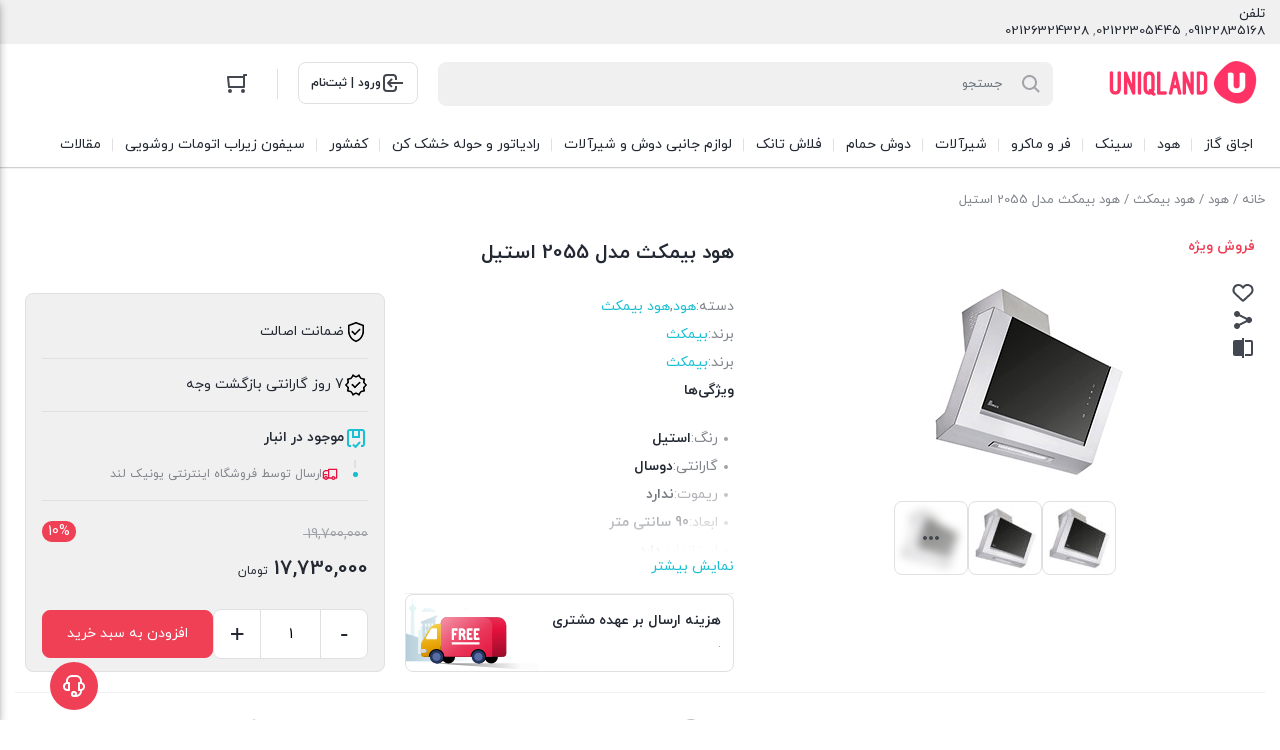

--- FILE ---
content_type: text/html; charset=UTF-8
request_url: https://uniqland.com/product/%D9%87%D9%88%D8%AF-%D8%A8%DB%8C%D9%85%DA%A9%D8%AB-%D9%85%D8%AF%D9%84-2055-%D8%A7%D8%B3%D8%AA%DB%8C%D9%84/
body_size: 30644
content:
<!DOCTYPE html><html dir="rtl" lang="fa-IR" prefix="og: https://ogp.me/ns#"><head><meta charset="UTF-8"><meta name="viewport" content="width=device-width, initial-scale=1.0, viewport-fit=cover" /><title>خرید هود بیمکث مدل 2055 استیل با قیمت 17,730,000&nbsp;تومان</title><meta name="description" content="خرید آنلاین هود بیمکث مدل 2055 استیل با بهترین قیمت و تخفیف ویژه در نمایندگی رسمی"/><meta name="robots" content="follow, index, max-snippet:-1, max-video-preview:-1, max-image-preview:large"/><link rel="canonical" href="https://uniqland.com/product/%d9%87%d9%88%d8%af-%d8%a8%db%8c%d9%85%da%a9%d8%ab-%d9%85%d8%af%d9%84-2055-%d8%a7%d8%b3%d8%aa%db%8c%d9%84/" /><meta property="og:locale" content="fa_IR" /><meta property="og:type" content="product" /><meta property="og:title" content="خرید هود بیمکث مدل 2055 استیل با قیمت 17,730,000&nbsp;تومان" /><meta property="og:description" content="خرید آنلاین هود بیمکث مدل 2055 استیل با بهترین قیمت و تخفیف ویژه در نمایندگی رسمی" /><meta property="og:url" content="https://uniqland.com/product/%d9%87%d9%88%d8%af-%d8%a8%db%8c%d9%85%da%a9%d8%ab-%d9%85%d8%af%d9%84-2055-%d8%a7%d8%b3%d8%aa%db%8c%d9%84/" /><meta property="og:site_name" content="فروشگاه اینترنتی یونیک لند" /><meta property="og:updated_time" content="2025-12-25T16:07:51+03:30" /><meta property="og:image" content="https://uniqland.com/wp-content/uploads/2023/02/هود-بیمکث-مدل-2055-استیل.jpg" /><meta property="og:image:secure_url" content="https://uniqland.com/wp-content/uploads/2023/02/هود-بیمکث-مدل-2055-استیل.jpg" /><meta property="og:image:width" content="218" /><meta property="og:image:height" content="200" /><meta property="og:image:alt" content="هود بیمکث مدل 2055 استیل" /><meta property="og:image:type" content="image/jpeg" /><meta property="product:price:amount" content="177300000" /><meta property="product:price:currency" content="IRR" /><meta property="product:availability" content="instock" /><meta name="twitter:card" content="summary_large_image" /><meta name="twitter:title" content="خرید هود بیمکث مدل 2055 استیل با قیمت 17,730,000&nbsp;تومان" /><meta name="twitter:description" content="خرید آنلاین هود بیمکث مدل 2055 استیل با بهترین قیمت و تخفیف ویژه در نمایندگی رسمی" /><meta name="twitter:image" content="https://uniqland.com/wp-content/uploads/2023/02/هود-بیمکث-مدل-2055-استیل.jpg" /><meta name="twitter:label1" content="قیمت" /><meta name="twitter:data1" content="17,730,000&nbsp;تومان" /><meta name="twitter:label2" content="دسترسی" /><meta name="twitter:data2" content="موجود" /> <script type="application/ld+json" class="rank-math-schema">{"@context":"https://schema.org","@graph":[{"@type":"Organization","@id":"https://uniqland.com/#organization","name":"\u0641\u0631\u0648\u0634\u06af\u0627\u0647 \u0627\u06cc\u0646\u062a\u0631\u0646\u062a\u06cc \u06cc\u0648\u0646\u06cc\u06a9 \u0644\u0646\u062f","url":"https://uniqland.com"},{"@type":"WebSite","@id":"https://uniqland.com/#website","url":"https://uniqland.com","name":"\u0641\u0631\u0648\u0634\u06af\u0627\u0647 \u0627\u06cc\u0646\u062a\u0631\u0646\u062a\u06cc \u06cc\u0648\u0646\u06cc\u06a9 \u0644\u0646\u062f","publisher":{"@id":"https://uniqland.com/#organization"},"inLanguage":"fa-IR"},{"@type":"ImageObject","@id":"https://uniqland.com/wp-content/uploads/2023/02/\u0647\u0648\u062f-\u0628\u06cc\u0645\u06a9\u062b-\u0645\u062f\u0644-2055-\u0627\u0633\u062a\u06cc\u0644.jpg","url":"https://uniqland.com/wp-content/uploads/2023/02/\u0647\u0648\u062f-\u0628\u06cc\u0645\u06a9\u062b-\u0645\u062f\u0644-2055-\u0627\u0633\u062a\u06cc\u0644.jpg","width":"218","height":"200","inLanguage":"fa-IR"},{"@type":"ItemPage","@id":"https://uniqland.com/product/%d9%87%d9%88%d8%af-%d8%a8%db%8c%d9%85%da%a9%d8%ab-%d9%85%d8%af%d9%84-2055-%d8%a7%d8%b3%d8%aa%db%8c%d9%84/#webpage","url":"https://uniqland.com/product/%d9%87%d9%88%d8%af-%d8%a8%db%8c%d9%85%da%a9%d8%ab-%d9%85%d8%af%d9%84-2055-%d8%a7%d8%b3%d8%aa%db%8c%d9%84/","name":"\u062e\u0631\u06cc\u062f \u0647\u0648\u062f \u0628\u06cc\u0645\u06a9\u062b \u0645\u062f\u0644 2055 \u0627\u0633\u062a\u06cc\u0644 \u0628\u0627 \u0642\u06cc\u0645\u062a 17,730,000&nbsp;\u062a\u0648\u0645\u0627\u0646","datePublished":"2023-02-18T10:58:33+03:30","dateModified":"2025-12-25T16:07:51+03:30","isPartOf":{"@id":"https://uniqland.com/#website"},"primaryImageOfPage":{"@id":"https://uniqland.com/wp-content/uploads/2023/02/\u0647\u0648\u062f-\u0628\u06cc\u0645\u06a9\u062b-\u0645\u062f\u0644-2055-\u0627\u0633\u062a\u06cc\u0644.jpg"},"inLanguage":"fa-IR"},{"@type":"Product","name":"\u062e\u0631\u06cc\u062f \u0647\u0648\u062f \u0628\u06cc\u0645\u06a9\u062b \u0645\u062f\u0644 2055 \u0627\u0633\u062a\u06cc\u0644 \u0628\u0627 \u0642\u06cc\u0645\u062a 17,730,000&nbsp;\u062a\u0648\u0645\u0627\u0646","description":"\u062e\u0631\u06cc\u062f \u0622\u0646\u0644\u0627\u06cc\u0646 \u0647\u0648\u062f \u0628\u06cc\u0645\u06a9\u062b \u0645\u062f\u0644 2055 \u0627\u0633\u062a\u06cc\u0644 \u0628\u0627 \u0628\u0647\u062a\u0631\u06cc\u0646 \u0642\u06cc\u0645\u062a \u0648 \u062a\u062e\u0641\u06cc\u0641 \u0648\u06cc\u0698\u0647 \u062f\u0631 \u0646\u0645\u0627\u06cc\u0646\u062f\u06af\u06cc \u0631\u0633\u0645\u06cc","category":"\u0647\u0648\u062f","mainEntityOfPage":{"@id":"https://uniqland.com/product/%d9%87%d9%88%d8%af-%d8%a8%db%8c%d9%85%da%a9%d8%ab-%d9%85%d8%af%d9%84-2055-%d8%a7%d8%b3%d8%aa%db%8c%d9%84/#webpage"},"height":{"@type":"QuantitativeValue","unitCode":"MMT","value":"30"},"width":{"@type":"QuantitativeValue","unitCode":"MMT","value":"40"},"depth":{"@type":"QuantitativeValue","unitCode":"MMT","value":"100"},"image":[{"@type":"ImageObject","url":"https://uniqland.com/wp-content/uploads/2023/02/\u0647\u0648\u062f-\u0628\u06cc\u0645\u06a9\u062b-\u0645\u062f\u0644-2055-\u0627\u0633\u062a\u06cc\u0644.jpg","height":"200","width":"218"},{"@type":"ImageObject","url":"https://uniqland.com/wp-content/uploads/2023/02/\u0647\u0648\u062f-\u0628\u06cc\u0645\u06a9\u062b-\u0645\u062f\u0644-2055-\u0627\u0633\u062a\u06cc\u0644.jpg","height":"200","width":"218"}],"offers":{"@type":"Offer","price":"177300000","priceCurrency":"IRR","priceValidUntil":"2027-12-31","availability":"http://schema.org/InStock","itemCondition":"NewCondition","url":"https://uniqland.com/product/%d9%87%d9%88%d8%af-%d8%a8%db%8c%d9%85%da%a9%d8%ab-%d9%85%d8%af%d9%84-2055-%d8%a7%d8%b3%d8%aa%db%8c%d9%84/","seller":{"@type":"Organization","@id":"https://uniqland.com/","name":"\u0641\u0631\u0648\u0634\u06af\u0627\u0647 \u0627\u06cc\u0646\u062a\u0631\u0646\u062a\u06cc \u06cc\u0648\u0646\u06cc\u06a9 \u0644\u0646\u062f","url":"https://uniqland.com","logo":""},"priceSpecification":{"price":"177300000","priceCurrency":"IRR","valueAddedTaxIncluded":"false"}},"color":"\u0627\u0633\u062a\u06cc\u0644","additionalProperty":[{"@type":"PropertyValue","name":"pa_garanty","value":"\u062f\u0648\u0633\u0627\u0644"},{"@type":"PropertyValue","name":"pa_rimot","value":"\u0646\u062f\u0627\u0631\u062f"},{"@type":"PropertyValue","name":"pa_size","value":"90 \u0633\u0627\u0646\u062a\u06cc \u0645\u062a\u0631"},{"@type":"PropertyValue","name":"pa_standard","value":"\u062f\u0627\u0631\u062f"},{"@type":"PropertyValue","name":"pa_varanti","value":"10\u0633\u0627\u0644"},{"@type":"PropertyValue","name":"pa_%d9%85%d9%88%d8%aa%d9%88%d8%b1","value":"3 \u062f\u0648\u0631, \u0641\u0644\u0632\u06cc"},{"@type":"PropertyValue","name":"pa_%d9%86%d9%88%d8%b9-%d9%81%db%8c%d9%84%d8%aa%d8%b1","value":"\u0627\u0644\u0645\u06cc\u0646\u06cc\u0648\u0645\u06cc \u0642\u0627\u0628\u0644 \u0634\u0633\u062a\u0634\u0648, \u062f\u0627\u0631\u0627\u06cc \u062f\u0631\u0628 \u062c\u06a9\u062f\u0627\u0631"},{"@type":"PropertyValue","name":"pa_%d8%b3%d9%86%d8%b3%d9%88%d8%b1","value":"\u0646\u062f\u0627\u0631\u062f"}],"@id":"https://uniqland.com/product/%d9%87%d9%88%d8%af-%d8%a8%db%8c%d9%85%da%a9%d8%ab-%d9%85%d8%af%d9%84-2055-%d8%a7%d8%b3%d8%aa%db%8c%d9%84/#richSnippet"}]}</script> <link rel="alternate" type="application/rss+xml" title="فروشگاه اینترنتی یونیک لند &raquo; هود بیمکث مدل 2055 استیل خوراک دیدگاه‌ها" href="https://uniqland.com/product/%d9%87%d9%88%d8%af-%d8%a8%db%8c%d9%85%da%a9%d8%ab-%d9%85%d8%af%d9%84-2055-%d8%a7%d8%b3%d8%aa%db%8c%d9%84/feed/" /><link rel="alternate" title="oEmbed (JSON)" type="application/json+oembed" href="https://uniqland.com/wp-json/oembed/1.0/embed?url=https%3A%2F%2Funiqland.com%2Fproduct%2F%25d9%2587%25d9%2588%25d8%25af-%25d8%25a8%25db%258c%25d9%2585%25da%25a9%25d8%25ab-%25d9%2585%25d8%25af%25d9%2584-2055-%25d8%25a7%25d8%25b3%25d8%25aa%25db%258c%25d9%2584%2F" /><link rel="alternate" title="oEmbed (XML)" type="text/xml+oembed" href="https://uniqland.com/wp-json/oembed/1.0/embed?url=https%3A%2F%2Funiqland.com%2Fproduct%2F%25d9%2587%25d9%2588%25d8%25af-%25d8%25a8%25db%258c%25d9%2585%25da%25a9%25d8%25ab-%25d9%2585%25d8%25af%25d9%2584-2055-%25d8%25a7%25d8%25b3%25d8%25aa%25db%258c%25d9%2584%2F&#038;format=xml" /><style id='wp-img-auto-sizes-contain-inline-css' type='text/css'>img:is([sizes=auto i],[sizes^="auto," i]){contain-intrinsic-size:3000px 1500px}</style><link data-optimized="1" rel='stylesheet' id='xcart_iatm_notif_style-css' href='https://uniqland.com/wp-content/litespeed/css/069878724d2d25e34732a4d1ee145410.css?ver=93569' type='text/css' media='all' /><style id='wp-emoji-styles-inline-css' type='text/css'>img.wp-smiley,img.emoji{display:inline!important;border:none!important;box-shadow:none!important;height:1em!important;width:1em!important;margin:0 0.07em!important;vertical-align:-0.1em!important;background:none!important;padding:0!important}</style><link data-optimized="1" rel='stylesheet' id='wp-block-library-rtl-css' href='https://uniqland.com/wp-content/litespeed/css/82d4be9d45e59897ecea985debba8398.css?ver=b5b99' type='text/css' media='all' /><style id='classic-theme-styles-inline-css' type='text/css'>/*! This file is auto-generated */
.wp-block-button__link{color:#fff;background-color:#32373c;border-radius:9999px;box-shadow:none;text-decoration:none;padding:calc(.667em + 2px) calc(1.333em + 2px);font-size:1.125em}.wp-block-file__button{background:#32373c;color:#fff;text-decoration:none}</style><style id='global-styles-inline-css' type='text/css'>:root{--wp--preset--aspect-ratio--square:1;--wp--preset--aspect-ratio--4-3:4/3;--wp--preset--aspect-ratio--3-4:3/4;--wp--preset--aspect-ratio--3-2:3/2;--wp--preset--aspect-ratio--2-3:2/3;--wp--preset--aspect-ratio--16-9:16/9;--wp--preset--aspect-ratio--9-16:9/16;--wp--preset--color--black:#000000;--wp--preset--color--cyan-bluish-gray:#abb8c3;--wp--preset--color--white:#ffffff;--wp--preset--color--pale-pink:#f78da7;--wp--preset--color--vivid-red:#cf2e2e;--wp--preset--color--luminous-vivid-orange:#ff6900;--wp--preset--color--luminous-vivid-amber:#fcb900;--wp--preset--color--light-green-cyan:#7bdcb5;--wp--preset--color--vivid-green-cyan:#00d084;--wp--preset--color--pale-cyan-blue:#8ed1fc;--wp--preset--color--vivid-cyan-blue:#0693e3;--wp--preset--color--vivid-purple:#9b51e0;--wp--preset--gradient--vivid-cyan-blue-to-vivid-purple:linear-gradient(135deg,rgb(6,147,227) 0%,rgb(155,81,224) 100%);--wp--preset--gradient--light-green-cyan-to-vivid-green-cyan:linear-gradient(135deg,rgb(122,220,180) 0%,rgb(0,208,130) 100%);--wp--preset--gradient--luminous-vivid-amber-to-luminous-vivid-orange:linear-gradient(135deg,rgb(252,185,0) 0%,rgb(255,105,0) 100%);--wp--preset--gradient--luminous-vivid-orange-to-vivid-red:linear-gradient(135deg,rgb(255,105,0) 0%,rgb(207,46,46) 100%);--wp--preset--gradient--very-light-gray-to-cyan-bluish-gray:linear-gradient(135deg,rgb(238,238,238) 0%,rgb(169,184,195) 100%);--wp--preset--gradient--cool-to-warm-spectrum:linear-gradient(135deg,rgb(74,234,220) 0%,rgb(151,120,209) 20%,rgb(207,42,186) 40%,rgb(238,44,130) 60%,rgb(251,105,98) 80%,rgb(254,248,76) 100%);--wp--preset--gradient--blush-light-purple:linear-gradient(135deg,rgb(255,206,236) 0%,rgb(152,150,240) 100%);--wp--preset--gradient--blush-bordeaux:linear-gradient(135deg,rgb(254,205,165) 0%,rgb(254,45,45) 50%,rgb(107,0,62) 100%);--wp--preset--gradient--luminous-dusk:linear-gradient(135deg,rgb(255,203,112) 0%,rgb(199,81,192) 50%,rgb(65,88,208) 100%);--wp--preset--gradient--pale-ocean:linear-gradient(135deg,rgb(255,245,203) 0%,rgb(182,227,212) 50%,rgb(51,167,181) 100%);--wp--preset--gradient--electric-grass:linear-gradient(135deg,rgb(202,248,128) 0%,rgb(113,206,126) 100%);--wp--preset--gradient--midnight:linear-gradient(135deg,rgb(2,3,129) 0%,rgb(40,116,252) 100%);--wp--preset--font-size--small:13px;--wp--preset--font-size--medium:20px;--wp--preset--font-size--large:36px;--wp--preset--font-size--x-large:42px;--wp--preset--spacing--20:0.44rem;--wp--preset--spacing--30:0.67rem;--wp--preset--spacing--40:1rem;--wp--preset--spacing--50:1.5rem;--wp--preset--spacing--60:2.25rem;--wp--preset--spacing--70:3.38rem;--wp--preset--spacing--80:5.06rem;--wp--preset--shadow--natural:6px 6px 9px rgba(0, 0, 0, 0.2);--wp--preset--shadow--deep:12px 12px 50px rgba(0, 0, 0, 0.4);--wp--preset--shadow--sharp:6px 6px 0px rgba(0, 0, 0, 0.2);--wp--preset--shadow--outlined:6px 6px 0px -3px rgb(255, 255, 255), 6px 6px rgb(0, 0, 0);--wp--preset--shadow--crisp:6px 6px 0px rgb(0, 0, 0)}:where(.is-layout-flex){gap:.5em}:where(.is-layout-grid){gap:.5em}body .is-layout-flex{display:flex}.is-layout-flex{flex-wrap:wrap;align-items:center}.is-layout-flex>:is(*,div){margin:0}body .is-layout-grid{display:grid}.is-layout-grid>:is(*,div){margin:0}:where(.wp-block-columns.is-layout-flex){gap:2em}:where(.wp-block-columns.is-layout-grid){gap:2em}:where(.wp-block-post-template.is-layout-flex){gap:1.25em}:where(.wp-block-post-template.is-layout-grid){gap:1.25em}.has-black-color{color:var(--wp--preset--color--black)!important}.has-cyan-bluish-gray-color{color:var(--wp--preset--color--cyan-bluish-gray)!important}.has-white-color{color:var(--wp--preset--color--white)!important}.has-pale-pink-color{color:var(--wp--preset--color--pale-pink)!important}.has-vivid-red-color{color:var(--wp--preset--color--vivid-red)!important}.has-luminous-vivid-orange-color{color:var(--wp--preset--color--luminous-vivid-orange)!important}.has-luminous-vivid-amber-color{color:var(--wp--preset--color--luminous-vivid-amber)!important}.has-light-green-cyan-color{color:var(--wp--preset--color--light-green-cyan)!important}.has-vivid-green-cyan-color{color:var(--wp--preset--color--vivid-green-cyan)!important}.has-pale-cyan-blue-color{color:var(--wp--preset--color--pale-cyan-blue)!important}.has-vivid-cyan-blue-color{color:var(--wp--preset--color--vivid-cyan-blue)!important}.has-vivid-purple-color{color:var(--wp--preset--color--vivid-purple)!important}.has-black-background-color{background-color:var(--wp--preset--color--black)!important}.has-cyan-bluish-gray-background-color{background-color:var(--wp--preset--color--cyan-bluish-gray)!important}.has-white-background-color{background-color:var(--wp--preset--color--white)!important}.has-pale-pink-background-color{background-color:var(--wp--preset--color--pale-pink)!important}.has-vivid-red-background-color{background-color:var(--wp--preset--color--vivid-red)!important}.has-luminous-vivid-orange-background-color{background-color:var(--wp--preset--color--luminous-vivid-orange)!important}.has-luminous-vivid-amber-background-color{background-color:var(--wp--preset--color--luminous-vivid-amber)!important}.has-light-green-cyan-background-color{background-color:var(--wp--preset--color--light-green-cyan)!important}.has-vivid-green-cyan-background-color{background-color:var(--wp--preset--color--vivid-green-cyan)!important}.has-pale-cyan-blue-background-color{background-color:var(--wp--preset--color--pale-cyan-blue)!important}.has-vivid-cyan-blue-background-color{background-color:var(--wp--preset--color--vivid-cyan-blue)!important}.has-vivid-purple-background-color{background-color:var(--wp--preset--color--vivid-purple)!important}.has-black-border-color{border-color:var(--wp--preset--color--black)!important}.has-cyan-bluish-gray-border-color{border-color:var(--wp--preset--color--cyan-bluish-gray)!important}.has-white-border-color{border-color:var(--wp--preset--color--white)!important}.has-pale-pink-border-color{border-color:var(--wp--preset--color--pale-pink)!important}.has-vivid-red-border-color{border-color:var(--wp--preset--color--vivid-red)!important}.has-luminous-vivid-orange-border-color{border-color:var(--wp--preset--color--luminous-vivid-orange)!important}.has-luminous-vivid-amber-border-color{border-color:var(--wp--preset--color--luminous-vivid-amber)!important}.has-light-green-cyan-border-color{border-color:var(--wp--preset--color--light-green-cyan)!important}.has-vivid-green-cyan-border-color{border-color:var(--wp--preset--color--vivid-green-cyan)!important}.has-pale-cyan-blue-border-color{border-color:var(--wp--preset--color--pale-cyan-blue)!important}.has-vivid-cyan-blue-border-color{border-color:var(--wp--preset--color--vivid-cyan-blue)!important}.has-vivid-purple-border-color{border-color:var(--wp--preset--color--vivid-purple)!important}.has-vivid-cyan-blue-to-vivid-purple-gradient-background{background:var(--wp--preset--gradient--vivid-cyan-blue-to-vivid-purple)!important}.has-light-green-cyan-to-vivid-green-cyan-gradient-background{background:var(--wp--preset--gradient--light-green-cyan-to-vivid-green-cyan)!important}.has-luminous-vivid-amber-to-luminous-vivid-orange-gradient-background{background:var(--wp--preset--gradient--luminous-vivid-amber-to-luminous-vivid-orange)!important}.has-luminous-vivid-orange-to-vivid-red-gradient-background{background:var(--wp--preset--gradient--luminous-vivid-orange-to-vivid-red)!important}.has-very-light-gray-to-cyan-bluish-gray-gradient-background{background:var(--wp--preset--gradient--very-light-gray-to-cyan-bluish-gray)!important}.has-cool-to-warm-spectrum-gradient-background{background:var(--wp--preset--gradient--cool-to-warm-spectrum)!important}.has-blush-light-purple-gradient-background{background:var(--wp--preset--gradient--blush-light-purple)!important}.has-blush-bordeaux-gradient-background{background:var(--wp--preset--gradient--blush-bordeaux)!important}.has-luminous-dusk-gradient-background{background:var(--wp--preset--gradient--luminous-dusk)!important}.has-pale-ocean-gradient-background{background:var(--wp--preset--gradient--pale-ocean)!important}.has-electric-grass-gradient-background{background:var(--wp--preset--gradient--electric-grass)!important}.has-midnight-gradient-background{background:var(--wp--preset--gradient--midnight)!important}.has-small-font-size{font-size:var(--wp--preset--font-size--small)!important}.has-medium-font-size{font-size:var(--wp--preset--font-size--medium)!important}.has-large-font-size{font-size:var(--wp--preset--font-size--large)!important}.has-x-large-font-size{font-size:var(--wp--preset--font-size--x-large)!important}:where(.wp-block-post-template.is-layout-flex){gap:1.25em}:where(.wp-block-post-template.is-layout-grid){gap:1.25em}:where(.wp-block-term-template.is-layout-flex){gap:1.25em}:where(.wp-block-term-template.is-layout-grid){gap:1.25em}:where(.wp-block-columns.is-layout-flex){gap:2em}:where(.wp-block-columns.is-layout-grid){gap:2em}:root :where(.wp-block-pullquote){font-size:1.5em;line-height:1.6}</style><link data-optimized="1" rel='stylesheet' id='kk-star-ratings-css' href='https://uniqland.com/wp-content/litespeed/css/b6c8cd147efa31b94298a67f01b84735.css?ver=cfa49' type='text/css' media='all' /><link data-optimized="1" rel='stylesheet' id='sticky-buttons-css' href='https://uniqland.com/wp-content/litespeed/css/dbb3add108f2d9276448fd704819189d.css?ver=a685d' type='text/css' media='all' /><link data-optimized="1" rel='stylesheet' id='sticky-buttons-fontawesome-css' href='https://uniqland.com/wp-content/litespeed/css/eaf28c2d3c139b567c7a4792456c8616.css?ver=383a6' type='text/css' media='all' /><link data-optimized="1" rel='stylesheet' id='photoswipe-css' href='https://uniqland.com/wp-content/litespeed/css/908371ffaac62e1251487ce61ce36cd9.css?ver=171f2' type='text/css' media='all' /><link data-optimized="1" rel='stylesheet' id='photoswipe-default-skin-css' href='https://uniqland.com/wp-content/litespeed/css/7003d3530bc68b916ad09683ef6cb345.css?ver=4a7af' type='text/css' media='all' /><style id='woocommerce-inline-inline-css' type='text/css'>.woocommerce form .form-row .required{visibility:visible}</style><link data-optimized="1" rel='stylesheet' id='xcartcore_abandoned_details_modal-css' href='https://uniqland.com/wp-content/litespeed/css/b17b50777b42a634ddd66cc0a03ef051.css?ver=325ac' type='text/css' media='all' /><link data-optimized="1" rel='stylesheet' id='brands-styles-css' href='https://uniqland.com/wp-content/litespeed/css/206355de5eafed82fc701ecac71ce2e5.css?ver=9343a' type='text/css' media='all' /><link data-optimized="1" rel='stylesheet' id='irk-child-style-css' href='https://uniqland.com/wp-content/litespeed/css/32db7b755906c9172c256c543fa4ea9c.css?ver=0aca8' type='text/css' media='all' /><link data-optimized="1" rel='stylesheet' id='irk-style-css' href='https://uniqland.com/wp-content/litespeed/css/b7875af6819ee38741979c0187da594f.css?ver=dc09f' type='text/css' media='all' /><link data-optimized="1" rel='stylesheet' id='irk-common-css' href='https://uniqland.com/wp-content/litespeed/css/c6661a432aac6dd7d792d56d682aa6d7.css?ver=eb7ea' type='text/css' media='all' /><link data-optimized="1" rel='stylesheet' id='irk-woocommerce-css' href='https://uniqland.com/wp-content/litespeed/css/3343c3e74b65cbc2f656e0fb6e5693c7.css?ver=4ec6d' type='text/css' media='all' /><link data-optimized="1" rel='stylesheet' id='irk-rtl-css' href='https://uniqland.com/wp-content/litespeed/css/3784f7ac9e968e036b423f87383ec5f3.css?ver=02157' type='text/css' media='all' /><link data-optimized="1" rel='stylesheet' id='irk-woocommerce-rtl-css' href='https://uniqland.com/wp-content/litespeed/css/3317ab9864dd56cc1671753826affe0f.css?ver=65234' type='text/css' media='all' /><link data-optimized="1" rel='stylesheet' id='elementor-frontend-css' href='https://uniqland.com/wp-content/litespeed/css/cc359b72b001ac0ee6a070ff832a25d0.css?ver=4da5c' type='text/css' media='all' /><style id='elementor-frontend-inline-css' type='text/css'>.elementor-kit-680{--e-global-color-primary:#6EC1E4;--e-global-color-secondary:#54595F;--e-global-color-text:#7A7A7A;--e-global-color-accent:#61CE70;--e-global-typography-primary-font-family:"Roboto";--e-global-typography-primary-font-weight:600;--e-global-typography-secondary-font-family:"Roboto Slab";--e-global-typography-secondary-font-weight:400;--e-global-typography-text-font-family:"Roboto";--e-global-typography-text-font-weight:400;--e-global-typography-accent-font-family:"Roboto";--e-global-typography-accent-font-weight:500}.elementor-kit-680 e-page-transition{background-color:#FFBC7D}.elementor-section.elementor-section-boxed>.elementor-container{max-width:1140px}.e-con{--container-max-width:1140px}.elementor-widget:not(:last-child){--kit-widget-spacing:20px}.elementor-element{--widgets-spacing:20px 20px;--widgets-spacing-row:20px;--widgets-spacing-column:20px}{}h1.entry-title{display:var(--page-title-display)}@media(max-width:1024px){.elementor-section.elementor-section-boxed>.elementor-container{max-width:1024px}.e-con{--container-max-width:1024px}}@media(max-width:767px){.elementor-section.elementor-section-boxed>.elementor-container{max-width:767px}.e-con{--container-max-width:767px}}.elementor-bc-flex-widget .elementor-4945 .elementor-element.elementor-element-84ed671.elementor-column .elementor-widget-wrap{align-items:center}.elementor-4945 .elementor-element.elementor-element-84ed671.elementor-column.elementor-element[data-element_type="column"]>.elementor-widget-wrap.elementor-element-populated{align-content:center;align-items:center}.elementor-4945 .elementor-element.elementor-element-84ed671.elementor-column>.elementor-widget-wrap{justify-content:center}.elementor-widget-divider{--divider-color:var( --e-global-color-secondary )}.elementor-widget-divider .elementor-divider__text{color:var(--e-global-color-secondary);font-family:var(--e-global-typography-secondary-font-family),Sans-serif;font-weight:var(--e-global-typography-secondary-font-weight)}.elementor-widget-divider.elementor-view-stacked .elementor-icon{background-color:var(--e-global-color-secondary)}.elementor-widget-divider.elementor-view-framed .elementor-icon,.elementor-widget-divider.elementor-view-default .elementor-icon{color:var(--e-global-color-secondary);border-color:var(--e-global-color-secondary)}.elementor-widget-divider.elementor-view-framed .elementor-icon,.elementor-widget-divider.elementor-view-default .elementor-icon svg{fill:var(--e-global-color-secondary)}.elementor-4945 .elementor-element.elementor-element-3c9add7{--divider-border-style:curly;--divider-color:#000;--divider-border-width:1px;--divider-pattern-height:20px;--divider-pattern-size:20px}.elementor-4945 .elementor-element.elementor-element-3c9add7 .elementor-divider-separator{width:100%;margin:0 auto;margin-center:0}.elementor-4945 .elementor-element.elementor-element-3c9add7 .elementor-divider{text-align:center;padding-block-start:15px;padding-block-end:15px}.elementor-widget-text-editor{font-family:var(--e-global-typography-text-font-family),Sans-serif;font-weight:var(--e-global-typography-text-font-weight);color:var(--e-global-color-text)}.elementor-widget-text-editor.elementor-drop-cap-view-stacked .elementor-drop-cap{background-color:var(--e-global-color-primary)}.elementor-widget-text-editor.elementor-drop-cap-view-framed .elementor-drop-cap,.elementor-widget-text-editor.elementor-drop-cap-view-default .elementor-drop-cap{color:var(--e-global-color-primary);border-color:var(--e-global-color-primary)}.elementor-4945 .elementor-element.elementor-element-2408da9:not(.elementor-motion-effects-element-type-background),.elementor-4945 .elementor-element.elementor-element-2408da9>.elementor-motion-effects-container>.elementor-motion-effects-layer{background-color:#646464}.elementor-4945 .elementor-element.elementor-element-2408da9{transition:background 0.3s,border 0.3s,border-radius 0.3s,box-shadow 0.3s;padding:20px 0 0 0}.elementor-4945 .elementor-element.elementor-element-2408da9>.elementor-background-overlay{transition:background 0.3s,border-radius 0.3s,opacity 0.3s}.elementor-widget-heading .elementor-heading-title{font-family:var(--e-global-typography-primary-font-family),Sans-serif;font-weight:var(--e-global-typography-primary-font-weight);color:var(--e-global-color-primary)}.elementor-4945 .elementor-element.elementor-element-ec68899 .elementor-heading-title{color:#FFF}.elementor-4945 .elementor-element.elementor-element-3fc97fe{color:#FFF}.elementor-bc-flex-widget .elementor-4945 .elementor-element.elementor-element-4536c29.elementor-column .elementor-widget-wrap{align-items:center}.elementor-4945 .elementor-element.elementor-element-4536c29.elementor-column.elementor-element[data-element_type="column"]>.elementor-widget-wrap.elementor-element-populated{align-content:center;align-items:center}.elementor-4945 .elementor-element.elementor-element-4536c29.elementor-column>.elementor-widget-wrap{justify-content:center}.elementor-theme-builder-content-area{height:400px}.elementor-location-header:before,.elementor-location-footer:before{content:"";display:table;clear:both}@media(min-width:768px){.elementor-4945 .elementor-element.elementor-element-e78ca51{width:80%}.elementor-4945 .elementor-element.elementor-element-4536c29{width:20%}}</style><link data-optimized="1" rel='stylesheet' id='widget-divider-css' href='https://uniqland.com/wp-content/litespeed/css/bc6b68568896e3f3a796323049da31bd.css?ver=41d5c' type='text/css' media='all' /><link data-optimized="1" rel='stylesheet' id='widget-heading-css' href='https://uniqland.com/wp-content/litespeed/css/f88c68049c3671bb4e4d78fe8009ce2b.css?ver=9bc52' type='text/css' media='all' /><link data-optimized="1" rel='stylesheet' id='font-awesome-5-all-css' href='https://uniqland.com/wp-content/litespeed/css/b8f7d459df2c9118f6175287aa1b910a.css?ver=ecd5a' type='text/css' media='all' /><link data-optimized="1" rel='stylesheet' id='font-awesome-4-shim-css' href='https://uniqland.com/wp-content/litespeed/css/771d3b86751aa0656ba0b4b0bc62c30a.css?ver=0d855' type='text/css' media='all' /><link data-optimized="1" rel='stylesheet' id='elementor-gf-local-roboto-css' href='https://uniqland.com/wp-content/litespeed/css/c2019b3ce44fbcee1d90cef179f188ff.css?ver=66270' type='text/css' media='all' /><link data-optimized="1" rel='stylesheet' id='elementor-gf-local-robotoslab-css' href='https://uniqland.com/wp-content/litespeed/css/71869dc6bf37b85f56bd3fee27e71731.css?ver=a8272' type='text/css' media='all' /> <script type="text/javascript" src="https://uniqland.com/wp-includes/js/jquery/jquery.min.js?ver=3.7.1" id="jquery-core-js"></script> <script type="text/javascript" src="https://uniqland.com/wp-includes/js/jquery/jquery-migrate.min.js?ver=3.4.1" id="jquery-migrate-js"></script> <script type="text/javascript" id="xcart-notify-stock-js-extra">/*  */
var xcart_ajax = {"ajax_url":"https://uniqland.com/wp-admin/admin-ajax.php"};
//# sourceURL=xcart-notify-stock-js-extra
/*  */</script> <script type="text/javascript" src="https://uniqland.com/wp-content/plugins/xcart/assets/js/themes/notify-stock.min.js?ver=6.9" id="xcart-notify-stock-js"></script> <script type="text/javascript" id="xcart_use_ajax_enable-js-extra">/*  */
var xcartcore_popup_parameters = {"xcartcore_modal_packet_modal_data":"\u003Cdiv class = \"xcartcore_container\" id = \"xcartcore_popup_main_div\"\u003E\n    \u003Cdiv class = \"xcartcore_popup_wrapper\"\u003E\n        \u003Cdiv class = \"xcartcore_popup_content\"\u003E\n            \u003Cdiv class = \"xcartcore_popup_heading_container\"\u003E\n                \u003Cdiv class = \"xcartcore_popup_icon_container\" \u003E\n                    \u003Cspan class = \"xcartcore_popup_icon\" v-model = \"xcartcore_modal_packet_button\" \u003E\n                        \u003Cspan class = \"xcartcore_popup_plus_sign\" v-bind:style = \"xcartcore_modal_packet_button\"\u003E\n                        \u003C/span\u003E\n                    \u003C/span\u003E\n                \u003C/div\u003E\n                \u003Cdiv class = \"xcartcore_popup_text_container\"\u003E\n                    \u003Ch2 class = \"xcartcore_popup_heading\" v-model = \"xcartcore_heading_section_text_sms\" v-bind:style = \"xcartcore_modal_packet_popup_heading\" \u003E{{xcartcore_heading_section_text_sms}}\u003C/h2\u003E\n                    \u003Cdiv class = \"xcartcore_popup_text\" v-bind:style = \"xcartcore_modal_packet_popup_text\" v-model = \"xcartcore_text_section_text_field\" \u003E{{xcartcore_text_section_text_field}}\n                    \u003C/div\u003E\n                \u003C/div\u003E\n            \u003C/div\u003E\n            \u003Cdiv class = \"xcartcore_popup_form\"\u003E\n                \u003Cform action = \"\" name = \"xcartcore_modal_form\"\u003E\n                                        \u003Cdiv class = \"xcartcore_popup_input_field_container\"  \u003E\n                        \u003Cinput class = \"xcartcore_popup_input\" id = \"xcartcore_popup_input\" type = \"phone\" name = \"get_number\" v-bind:placeholder = xcartcore_sms_placeholder_section_input_text\u003E\n                    \u003C/div\u003E\n                    \u003Cspan id = \"xcartcore_placeholder_validated_msg\" class = \"xcartcore_placeholder_validated_msg\" \u003E\u0644\u0637\u0641\u0627 \u0632\u0628\u0627\u0646 \u06a9\u06cc\u0628\u0631\u062f \u0631\u0627 \u0627\u0646\u06af\u0644\u06cc\u0633\u06cc \u06a9\u0646\u06cc\u062f.\u003C/span\u003E\n\n                    \n                    \u003Cbutton class = \"xcartcore_popup_button\" v-bind:style = \"xcartcore_modal_packet_button\" v-model = \"xcartcore_button_section_input_text\"\u003E{{xcartcore_button_section_input_text}}\n                    \u003C/button\u003E\n\n                    \u003Cdiv class=\"clear\"\u003E\u003C/div\u003E\n\n                                                        \u003C/form\u003E\n            \u003C/div\u003E\n            \u003Cdiv class = \"xcartcore_popup_close\" \u003E\u003C/div\u003E\n        \u003C/div\u003E\n          \n                    \u003C/div\u003E\n                \u003C/div\u003E\n    \u003C/div\u003E\n\u003C/div\u003E\n\n","xcartcore_modal_packet_head":"\u0627\u062f\u0627\u0645\u0647 \u0641\u0631\u0622\u06cc\u0646\u062f \u0633\u0641\u0627\u0631\u0634","xcartcore_cross_head":"\u0645\u062d\u0635\u0648\u0644\u0627\u062a \u067e\u06cc\u0634\u0646\u0647\u0627\u062f\u06cc","xcartcore_modal_packet_text":"\u0644\u0637\u0641\u0627 \u0634\u0645\u0627\u0631\u0647 \u062a\u0645\u0627\u0633 \u062e\u0648\u062f \u0631\u0627 \u0648\u0627\u0631\u062f \u0646\u0645\u0627\u06cc\u06cc\u062f.","xcartcore_modal_packet_x_place":"\u0645\u062b\u0627\u0644: 09121112222","xcartcore_modal_packet_button":"\u0627\u062f\u0627\u0645\u0647 \u0633\u0641\u0627\u0631\u0634","xcartcore_modal_packet_button_bg_color":"#009688","xcartcore_modal_packet_button_text_color":"#ffffff","xcartcore_modal_packet_popup_text_color":"#bbc9d2","xcartcore_modal_packet_popup_heading_color":"#737f97","xcartcore_modal_packet_non_mandatory_input_text":"\u0631\u062f \u06a9\u0631\u062f\u0646","xcartcore_modal_packet_mandatory_phone":"on","x_ajax_data":"on","comment_ajax_data":"on","discount_ajax_data":"off","cross_ajax_data":"off","x_ajax_cross_data":"off","xcartcore_ajax_add":"yes","xcartcore_populate_sms":"","xcartcore_ajax_url":"https://uniqland.com/wp-admin/admin.php","xcartcore_mandatory_text":"\u0634\u0645\u0627\u0631\u0647 \u062a\u0645\u0627\u0633 \u0635\u0631\u0641\u0627 \u062c\u0647\u062a \u0633\u0628\u062f \u062e\u0631\u06cc\u062f \u0634\u0645\u0627\u0633\u062a.","xcartcore_mn_phonee_text":"\u0644\u0637\u0641\u0627 \u0632\u0628\u0627\u0646 \u06a9\u06cc\u0628\u0631\u062f \u0631\u0627 \u0627\u0646\u06af\u0644\u06cc\u0633\u06cc \u0646\u0645\u0627\u06cc\u06cc\u062f.","xcartcore_modal_packet_coupon_applied_msg":"\u0628\u0627 \u062a\u0634\u06a9\u0631 \u0627\u0632 \u0634\u0645\u0627. \u06a9\u067e\u0646  \u0628\u0631\u0627\u06cc \u0633\u0628\u062f \u062e\u0631\u06cc\u062f \u0634\u0645\u0627 \u0641\u0639\u0627\u0644 \u0634\u062f."};
//# sourceURL=xcart_use_ajax_enable-js-extra
/*  */</script> <script type="text/javascript" src="https://uniqland.com/wp-content/plugins/xcart/assets/js/themes/xcart_use_ajax_enable.min.js?ver=6.9" id="xcart_use_ajax_enable-js"></script> <script type="text/javascript" src="https://uniqland.com/wp-content/plugins/woocommerce/assets/js/jquery-blockui/jquery.blockUI.min.js?ver=2.7.0-wc.10.4.3" id="wc-jquery-blockui-js" defer="defer" data-wp-strategy="defer"></script> <script type="text/javascript" id="wc-add-to-cart-js-extra">/*  */
var wc_add_to_cart_params = {"ajax_url":"/wp-admin/admin-ajax.php","wc_ajax_url":"/?wc-ajax=%%endpoint%%","i18n_view_cart":"\u0645\u0634\u0627\u0647\u062f\u0647 \u0633\u0628\u062f \u062e\u0631\u06cc\u062f","cart_url":"https://uniqland.com/cart/","is_cart":"","cart_redirect_after_add":"yes"};
//# sourceURL=wc-add-to-cart-js-extra
/*  */</script> <script type="text/javascript" src="https://uniqland.com/wp-content/plugins/woocommerce/assets/js/frontend/add-to-cart.min.js?ver=10.4.3" id="wc-add-to-cart-js" defer="defer" data-wp-strategy="defer"></script> <script type="text/javascript" src="https://uniqland.com/wp-content/plugins/woocommerce/assets/js/zoom/jquery.zoom.min.js?ver=1.7.21-wc.10.4.3" id="wc-zoom-js" defer="defer" data-wp-strategy="defer"></script> <script type="text/javascript" src="https://uniqland.com/wp-content/plugins/woocommerce/assets/js/flexslider/jquery.flexslider.min.js?ver=2.7.2-wc.10.4.3" id="wc-flexslider-js" defer="defer" data-wp-strategy="defer"></script> <script type="text/javascript" src="https://uniqland.com/wp-content/plugins/woocommerce/assets/js/photoswipe/photoswipe.min.js?ver=4.1.1-wc.10.4.3" id="wc-photoswipe-js" defer="defer" data-wp-strategy="defer"></script> <script type="text/javascript" src="https://uniqland.com/wp-content/plugins/woocommerce/assets/js/photoswipe/photoswipe-ui-default.min.js?ver=4.1.1-wc.10.4.3" id="wc-photoswipe-ui-default-js" defer="defer" data-wp-strategy="defer"></script> <script type="text/javascript" id="wc-single-product-js-extra">/*  */
var wc_single_product_params = {"i18n_required_rating_text":"\u062e\u0648\u0627\u0647\u0634\u0645\u0646\u062f\u06cc\u0645 \u06cc\u06a9 \u0631\u062a\u0628\u0647 \u0631\u0627 \u0627\u0646\u062a\u062e\u0627\u0628 \u06a9\u0646\u06cc\u062f","i18n_rating_options":["1 of 5 stars","2 of 5 stars","3 of 5 stars","4 of 5 stars","5 of 5 stars"],"i18n_product_gallery_trigger_text":"\u0645\u0634\u0627\u0647\u062f\u0647 \u06af\u0627\u0644\u0631\u06cc \u062a\u0635\u0627\u0648\u06cc\u0631 \u062f\u0631 \u062d\u0627\u0644\u062a \u062a\u0645\u0627\u0645 \u0635\u0641\u062d\u0647","review_rating_required":"yes","flexslider":{"rtl":true,"animation":"slide","smoothHeight":true,"directionNav":false,"controlNav":"thumbnails","slideshow":false,"animationSpeed":500,"animationLoop":false,"allowOneSlide":false},"zoom_enabled":"1","zoom_options":[],"photoswipe_enabled":"1","photoswipe_options":{"shareEl":false,"closeOnScroll":false,"history":false,"hideAnimationDuration":0,"showAnimationDuration":0},"flexslider_enabled":"1"};
//# sourceURL=wc-single-product-js-extra
/*  */</script> <script type="text/javascript" src="https://uniqland.com/wp-content/plugins/woocommerce/assets/js/frontend/single-product.min.js?ver=10.4.3" id="wc-single-product-js" defer="defer" data-wp-strategy="defer"></script> <script type="text/javascript" src="https://uniqland.com/wp-content/plugins/woocommerce/assets/js/js-cookie/js.cookie.min.js?ver=2.1.4-wc.10.4.3" id="wc-js-cookie-js" defer="defer" data-wp-strategy="defer"></script> <script type="text/javascript" id="woocommerce-js-extra">/*  */
var woocommerce_params = {"ajax_url":"/wp-admin/admin-ajax.php","wc_ajax_url":"/?wc-ajax=%%endpoint%%","i18n_password_show":"\u0646\u0645\u0627\u06cc\u0634 \u0631\u0645\u0632\u0639\u0628\u0648\u0631","i18n_password_hide":"Hide password"};
//# sourceURL=woocommerce-js-extra
/*  */</script> <script type="text/javascript" src="https://uniqland.com/wp-content/plugins/woocommerce/assets/js/frontend/woocommerce.min.js?ver=10.4.3" id="woocommerce-js" defer="defer" data-wp-strategy="defer"></script> <script type="text/javascript" src="https://uniqland.com/wp-content/plugins/elementor/assets/lib/font-awesome/js/v4-shims.min.js?ver=3.34.2" id="font-awesome-4-shim-js"></script> <script type="text/javascript" id="xcartcore_modal_packet_coupon_countdown-js-extra">/*  */
var xcartcore_modal_packet_coupon_countdown_params = {"ajax_url":"https://uniqland.com/wp-admin/admin-ajax.php","_xcartcore_coupons_atc":""};
//# sourceURL=xcartcore_modal_packet_coupon_countdown-js-extra
/*  */</script> <script type="text/javascript" src="https://uniqland.com/wp-content/plugins/xcart/assets/js/frontend/xcart_coupon.min.js?ver=6.9" id="xcartcore_modal_packet_coupon_countdown-js"></script> <link rel="https://api.w.org/" href="https://uniqland.com/wp-json/" /><link rel="alternate" title="JSON" type="application/json" href="https://uniqland.com/wp-json/wp/v2/product/8254" /><link rel="EditURI" type="application/rsd+xml" title="RSD" href="https://uniqland.com/xmlrpc.php?rsd" /><meta name="generator" content="WordPress 6.9" /><link rel='shortlink' href='https://uniqland.com/?p=8254' /><meta name="google-site-verification" content="fFYzyFgNLhrJQLo9YfbVg0VJICBsmlGeJpK-NBVq4GU" /><meta name="enamad" content="19978960" />
 <script async src="https://www.googletagmanager.com/gtag/js?id=G-HGN5WLD337"></script> <script>window.dataLayer = window.dataLayer || [];
  function gtag(){dataLayer.push(arguments);}
  gtag('js', new Date());

  gtag('config', 'G-HGN5WLD337');</script>  <script>(function(w,d,s,l,i){w[l]=w[l]||[];w[l].push({'gtm.start':
new Date().getTime(),event:'gtm.js'});var f=d.getElementsByTagName(s)[0],
j=d.createElement(s),dl=l!='dataLayer'?'&l='+l:'';j.async=true;j.src=
'https://www.googletagmanager.com/gtm.js?id='+i+dl;f.parentNode.insertBefore(j,f);
})(window,document,'script','dataLayer','GTM-5BCZGQX');</script> <style></style><style>@font-face{font-family:iranyekan;font-style:normal;font-weight:700;src:url(https://uniqland.com/wp-content/themes/irankala/assets/fonts/iranyekan/eot/iranyekanwebboldfanum.eot);src:url('https://uniqland.com/wp-content/themes/irankala/assets/fonts/iranyekan/eot/iranyekanwebboldfanum.eot?#iefix') format('embedded-opentype'),url(https://uniqland.com/wp-content/themes/irankala/assets/fonts/iranyekan/woff/iranyekanwebboldfanum.woff) format('woff'),url(https://uniqland.com/wp-content/themes/irankala/assets/fonts/iranyekan/ttf/iranyekanwebboldfanum.ttf) format('truetype')}@font-face{font-family:iranyekan;font-style:normal;font-weight:400;src:url(https://uniqland.com/wp-content/themes/irankala/assets/fonts/iranyekan/eot/iranyekanwebregularfanum.eot);src:url('https://uniqland.com/wp-content/themes/irankala/assets/fonts/iranyekan/eot/iranyekanwebregularfanum.eot?#iefix') format('embedded-opentype'),url(https://uniqland.com/wp-content/themes/irankala/assets/fonts/iranyekan/woff/iranyekanwebregularfanum.woff) format('woff'),url(https://uniqland.com/wp-content/themes/irankala/assets/fonts/iranyekan/ttf/iranyekanwebregularfanum.ttf) format('truetype')}body,.admin-email__heading,#wpadminbar,#wpadminbar *,.rtl #wpadminbar *,.elementor-add-section-drag-title,.elementor-select-preset-title{font-family:iranyekan!important}#wpadminbar .ab-icon,#wpadminbar .ab-item:before,#wpadminbar>#wp-toolbar>#wp-admin-bar-root-default .ab-icon,.wp-admin-bar-arrow{font-family:dashicons!important}</style><style></style><link rel="shortcut icon" type="image/icon" href="https://uniqland.com/wp-content/uploads/2022/06/fav-icon.png"><meta name="irk-nonce" content="50f028105d">	<noscript><style>.woocommerce-product-gallery{ opacity: 1 !important; }</style></noscript><meta name="generator" content="Elementor 3.34.2; features: e_font_icon_svg, additional_custom_breakpoints; settings: css_print_method-internal, google_font-enabled, font_display-auto"><style>.e-con.e-parent:nth-of-type(n+4):not(.e-lazyloaded):not(.e-no-lazyload),.e-con.e-parent:nth-of-type(n+4):not(.e-lazyloaded):not(.e-no-lazyload) *{background-image:none!important}@media screen and (max-height:1024px){.e-con.e-parent:nth-of-type(n+3):not(.e-lazyloaded):not(.e-no-lazyload),.e-con.e-parent:nth-of-type(n+3):not(.e-lazyloaded):not(.e-no-lazyload) *{background-image:none!important}}@media screen and (max-height:640px){.e-con.e-parent:nth-of-type(n+2):not(.e-lazyloaded):not(.e-no-lazyload),.e-con.e-parent:nth-of-type(n+2):not(.e-lazyloaded):not(.e-no-lazyload) *{background-image:none!important}}</style><link rel="icon" href="https://uniqland.com/wp-content/uploads/2022/06/cropped-fav-icon-32x32.png" sizes="32x32" /><link rel="icon" href="https://uniqland.com/wp-content/uploads/2022/06/cropped-fav-icon-192x192.png" sizes="192x192" /><link rel="apple-touch-icon" href="https://uniqland.com/wp-content/uploads/2022/06/cropped-fav-icon-180x180.png" /><meta name="msapplication-TileImage" content="https://uniqland.com/wp-content/uploads/2022/06/cropped-fav-icon-270x270.png" /><style type="text/css" id="wp-custom-css">.woocommerce-products-header .products-header-description{color:#000;!important}.subcategories .inner .category-item img{display:none;!important}</style></head><body class="rtl wp-singular product-template-default single single-product postid-8254 wp-theme-irankala wp-child-theme-irankala-child theme-irankala woocommerce woocommerce-page woocommerce-no-js container-max-width show-bottom-nav elementor-default elementor-kit-680"><noscript><iframe src="https://www.googletagmanager.com/ns.html?id=GTM-5BCZGQX"
height="0" width="0" style="display:none;visibility:hidden"></iframe></noscript><div class="overlay"></div><header class="main-header"><div class="contact-bar"><div class="container"><div class="inner"><div class="contacts"><div class="contact-item"><div class="contact-title">تلفن</div><div class="contact-text">
<a href="tel:09122835168">09122835168</a>, <a href="tel:02122305445">02122305445</a>, <a href="tel:02126324328">02126324328</a></div></div></div></div></div></div><div class="container"><div class="main-header-cols"><div class="row"><div class="col-12 col-lg-2 col-logo"><div class="site-title">فروشگاه اینترنتی یونیک لند</div>
<span class="cat-menu-toggle">
<svg viewBox="0 0 24 24" class="svg" style="display: none;"><path fill-rule="evenodd" d="M19 8V6H5v2h14zm0 3v2H5v-2h14zm0 5v2H5v-2h14z" clip-rule="evenodd"></path></svg></span>                        <a href="https://uniqland.com" class="site-logo"   ><img width="164" height="55" src="https://uniqland.com/wp-content/uploads/2022/05/uniqlamnd-e1652859897326.png" class="logo-desktop img-fluid" alt="logo uniqland" decoding="async" /><img width="164" height="55" src="https://uniqland.com/wp-content/uploads/2022/05/uniqlamnd-e1652859897326.png" class="logo-mobile img-fluid" alt="logo uniqland" decoding="async" /></a>                        <span class="faq-toggle">
<svg viewBox="0 0 24 24" class="svg" style="display: none;"><path fill-rule="evenodd" d="M8 2h8a6 6 0 016 6v8a6 6 0 01-6 6H8a6 6 0 01-6-6V8a6 6 0 016-6zm0 2a4 4 0 00-4 4v8a4 4 0 004 4h8a4 4 0 004-4V8a4 4 0 00-4-4H8zm2 6H8V9a3 3 0 013-3h2a3 3 0 013 3v.93a3 3 0 01-1.336 2.496l-1.219.812a1 1 0 00-.445.832V15h-2v-.93a3 3 0 011.336-2.496l1.219-.812A1 1 0 0014 9.93V9a1 1 0 00-1-1h-2a1 1 0 00-1 1v1zm1 6h2v2h-2v-2z" clip-rule="evenodd"></path></svg></span></div><div class="col-6 col-lg-6 col-search"><form class="search-form minimal" method="get" action="https://uniqland.com"><div class="search-overlay"></div>
<svg viewBox="0 0 24 24" class="search-icon svg" style="display: none;"><path fill-rule="evenodd" d="M10.5 18a7.5 7.5 0 115.973-2.963l4.369 4.246-1.394 1.434-4.387-4.263A7.467 7.467 0 0110.5 18zm5.5-7.5a5.5 5.5 0 11-11 0 5.5 5.5 0 0111 0z" clip-rule="evenodd"></path></svg>    <svg viewBox="0 0 24 24" class="arrow-icon svg" style="display: none;">
<path fill-rule="evenodd" d="M11.293 19.707l1.414-1.414L7.414 13H20v-2H7.414l5.293-5.293-1.414-1.414-7 7a1 1 0 000 1.414l7 7z" clip-rule="evenodd"></path>
</svg>
<input type="search" name="s" value="" autocomplete="off" placeholder="جستجو">
<input type="hidden" name="post_type" value="product">
<svg class="loading svg" style="display: none;" version="1.1" id="L4" xmlns="http://www.w3.org/2000/svg" xmlns:xlink="http://www.w3.org/1999/xlink" x="0px" y="0px" viewBox="0 0 100 100" enable-background="new 0 0 0 0" xml:space="preserve">
<circle fill="#a1a3a8" stroke="none" cx="26" cy="50" r="6">
<animate attributeName="opacity" dur="1s" values="0;1;0" repeatCount="indefinite" begin="0.1"/>
</circle>
<circle fill="#a1a3a8" stroke="none" cx="46" cy="50" r="6">
<animate attributeName="opacity" dur="1s" values="0;1;0" repeatCount="indefinite" begin="0.2"/>
</circle>
<circle fill="#a1a3a8" stroke="none" cx="66" cy="50" r="6">
<animate attributeName="opacity" dur="1s" values="0;1;0" repeatCount="indefinite" begin="0.3"/>
</circle>
</svg>
<svg viewBox="0 0 24 24" class="clear svg" style="display: none;">
<path fill-rule="evenodd" d="M5.636 5.636a9 9 0 1012.728 12.728A9 9 0 005.636 5.636zm10.607 3.536L13.414 12l2.829 2.828-1.415 1.415L12 13.414l-2.828 2.829-1.415-1.415L10.586 12 7.757 9.172l1.415-1.415L12 10.586l2.828-2.829 1.415 1.415z" clip-rule="evenodd"></path>
</svg><div class="search-results"></div></form></div><div class="col-6 col-lg-4 col-buttons"><div class="header-buttons"><div class="user-button">
<a href="https://uniqland.com/my-account" class="login-register"   ><svg viewBox="0 0 24 24" class="login svg"><path fill-rule="evenodd" d="M16 15h-2v2a2 2 0 01-2 2H6a2 2 0 01-2-2V7a2 2 0 012-2h6a2 2 0 012 2v2h2V7a4 4 0 00-4-4H6a4 4 0 00-4 4v10a4 4 0 004 4h6a4 4 0 004-4v-2zm6-4H9.414l2.293-2.293-1.414-1.414-4 4a1 1 0 000 1.414l4 4 1.414-1.414L9.414 13H22v-2z" clip-rule="evenodd"></path></svg><span>ورود | ثبت‌نام</span></a></div>                                                            <span class="separator vertical"></span><div class="dropdown mini-cart style-side-panel alignment-left"><div class="dropdown-toggle mini-cart-icon">
<svg viewBox="0 0 24 24" class="svg" style="width: 24px;"><path fill-rule="evenodd" d="M20 4h2V2h-3a1 1 0 00-1 1v1H3a1 1 0 00-.995 1.1l1 10A1 1 0 004 16h15a1 1 0 001-1V4zm-2 17a2 2 0 110-4 2 2 0 010 4zM5 21a2 2 0 110-4 2 2 0 010 4zm13-7V6H4.105l.8 8H18z" clip-rule="evenodd"></path></svg></div><div class="dropdown-menu mini-cart-content"><div class="close-cart"><div>
<svg viewBox="0 0 24 24" class="svg" style="display: none;">
<path fill-rule="evenodd" d="M18.364 7.05L16.95 5.636 12 10.586l-4.95-4.95L5.636 7.05l4.95 4.95-4.95 4.95 1.414 1.414 4.95-4.95 4.95 4.95 1.414-1.414-4.95-4.95 4.95-4.95z" clip-rule="evenodd"></path>
</svg>
<span>بستن</span></div></div><div class="cart-header">
<span>0 محصول</span>
<a href="https://uniqland.com/cart/">
<span>مشاهده سبد خرید</span>
<svg viewBox="0 0 24 24" class="svg" style="display: none;">
<path d="M12.583 12L8.29 16.293l1.414 1.414 5-5a1 1 0 000-1.414l-5-5L8.29 7.707 12.583 12z"></path>
</svg>
</a></div><div class="cart-empty">
<img src="https://uniqland.com/wp-content/themes/irankala/assets/images/empty-cart.svg" width="84" height="133" alt="empty-cart"><p>سبد خرید شما خالی است.</p><div>جهت مشاهده محصولات بیشتر به صفحات زیر مراجعه نمایید.</div><ul><li>
<a href="https://uniqland.com">صفحه اصلی</a></li><li class="separator"></li><li>
<a href="https://uniqland.com/shop/">فروشگاه</a></li></ul></div></div></div></div></div><div class="col-12 col-address"></div></div></div></div></header><nav id="cat-menu" class="sticky"><div class="container"><ul id="menu-%db%8c%d9%88%d9%86%db%8c%da%a9-%d9%84%d9%86%d8%af" class="cat-menu"><li class="menu-item logo"><a href="https://uniqland.com" class="site-logo"   ><img width="164" height="55" src="https://uniqland.com/wp-content/uploads/2022/05/uniqlamnd-e1652859897326.png" class="logo-desktop img-fluid" alt="logo uniqland" decoding="async" /><img width="164" height="55" src="https://uniqland.com/wp-content/uploads/2022/05/uniqlamnd-e1652859897326.png" class="logo-mobile img-fluid" alt="logo uniqland" decoding="async" /></a></li><li class=' menu-item menu-item-type-taxonomy menu-item-object-product_cat menu-item-has-children menu-item-13116'><a href="https://uniqland.com/product-category/%d8%a7%d8%ac%d8%a7%d9%82-%da%af%d8%a7%d8%b2/"    style=""><span class="item-icon-title"><span class="title">اجاق گاز</span></span></a><ul class="sub-menu"><li class=' menu-item menu-item-type-taxonomy menu-item-object-product_cat menu-item-13117'><a href="https://uniqland.com/product-category/%d8%a7%d8%ac%d8%a7%d9%82-%da%af%d8%a7%d8%b2/%d8%a7%d8%b1%d8%aa-%d8%a7%d8%b3%d8%aa%d8%a7%d8%b1-%d8%a7%d8%ac%d8%a7%d9%82-%da%af%d8%a7%d8%b2/"    style=""><span class="item-icon-title"><span class="title">اجاق گاز ارت استار</span></span></a></li><li class=' menu-item menu-item-type-taxonomy menu-item-object-product_cat menu-item-13118'><a href="https://uniqland.com/product-category/%d8%a7%d8%ac%d8%a7%d9%82-%da%af%d8%a7%d8%b2/%d8%a7%d8%b1%d9%88%d9%85%d8%a7/"    style=""><span class="item-icon-title"><span class="title">اجاق گاز اروما</span></span></a></li><li class=' menu-item menu-item-type-taxonomy menu-item-object-product_cat menu-item-13119'><a href="https://uniqland.com/product-category/%d8%a7%d8%ac%d8%a7%d9%82-%da%af%d8%a7%d8%b2/%d8%a7%d8%b3%d8%aa%db%8c%d8%a7%da%a9/"    style=""><span class="item-icon-title"><span class="title">اجاق گاز استیاک</span></span></a></li><li class=' menu-item menu-item-type-taxonomy menu-item-object-product_cat menu-item-13120'><a href="https://uniqland.com/product-category/%d8%a7%d8%ac%d8%a7%d9%82-%da%af%d8%a7%d8%b2/%d8%a7%d9%84%d8%aa%d9%88%d9%86/"    style=""><span class="item-icon-title"><span class="title">اجاق گاز التون</span></span></a></li><li class=' menu-item menu-item-type-taxonomy menu-item-object-product_cat menu-item-13121'><a href="https://uniqland.com/product-category/%d8%a7%d8%ac%d8%a7%d9%82-%da%af%d8%a7%d8%b2/%d8%a7%db%8c%d9%84%db%8c%d8%a7-%d8%a7%d8%b3%d8%aa%db%8c%d9%84-%d8%a7%d8%ac%d8%a7%d9%82-%da%af%d8%a7%d8%b2/"    style=""><span class="item-icon-title"><span class="title">اجاق گاز ایلیا استیل</span></span></a></li><li class=' menu-item menu-item-type-taxonomy menu-item-object-product_cat menu-item-13122'><a href="https://uniqland.com/product-category/%d8%a7%d8%ac%d8%a7%d9%82-%da%af%d8%a7%d8%b2/%d8%a8%d9%88%d8%b1%d9%86%db%8c%da%a9-%d8%a7%d8%ac%d8%a7%d9%82-%da%af%d8%a7%d8%b2/"    style=""><span class="item-icon-title"><span class="title">اجاق گاز بورنیک</span></span></a></li><li class=' menu-item menu-item-type-taxonomy menu-item-object-product_cat menu-item-13123'><a href="https://uniqland.com/product-category/%d8%a7%d8%ac%d8%a7%d9%82-%da%af%d8%a7%d8%b2/%d8%a7%d8%ac%d8%a7%d9%82-%da%af%d8%a7%d8%b2-%d8%a8%db%8c%d9%85%da%a9%d8%ab/"    style=""><span class="item-icon-title"><span class="title">اجاق گاز بیمکث</span></span></a></li><li class=' menu-item menu-item-type-taxonomy menu-item-object-product_cat menu-item-13646'><a href="https://uniqland.com/product-category/%d8%a7%d8%ac%d8%a7%d9%82-%da%af%d8%a7%d8%b2/%d8%a7%d8%ac%d8%a7%d9%82-%da%af%d8%a7%d8%b2-%d9%85%db%8c%da%a9%d8%b3-%d9%be%d9%84%d8%a7%d8%b3-%d8%a7%d8%ac%d8%a7%d9%82-%da%af%d8%a7%d8%b2/"    style=""><span class="item-icon-title"><span class="title">اجاق گاز میکس پلاس</span></span></a></li><li class=' menu-item menu-item-type-taxonomy menu-item-object-product_cat menu-item-13124'><a href="https://uniqland.com/product-category/%d8%a7%d8%ac%d8%a7%d9%82-%da%af%d8%a7%d8%b2/%d8%a7%d8%ac%d8%a7%d9%82-%da%af%d8%a7%d8%b2-%d9%be%d8%b1%d9%86%db%8c%d8%a7%d9%86/"    style=""><span class="item-icon-title"><span class="title">اجاق گاز پرنیان</span></span></a></li><li class=' menu-item menu-item-type-taxonomy menu-item-object-product_cat menu-item-13125'><a href="https://uniqland.com/product-category/%d8%a7%d8%ac%d8%a7%d9%82-%da%af%d8%a7%d8%b2/%d8%af%d8%a7%d8%aa%db%8c%d8%b3/"    style=""><span class="item-icon-title"><span class="title">اجاق گاز داتیس</span></span></a></li><li class=' menu-item menu-item-type-taxonomy menu-item-object-product_cat menu-item-13126'><a href="https://uniqland.com/product-category/%d8%a7%d8%ac%d8%a7%d9%82-%da%af%d8%a7%d8%b2/%d8%a7%d8%ac%d8%a7%d9%82-%da%af%d8%a7%d8%b2-%d8%af%db%8c%d9%85%d9%88%d9%86%d8%af/"    style=""><span class="item-icon-title"><span class="title">اجاق گاز دیموند</span></span></a></li><li class=' menu-item menu-item-type-taxonomy menu-item-object-product_cat menu-item-13127'><a href="https://uniqland.com/product-category/%d8%a7%d8%ac%d8%a7%d9%82-%da%af%d8%a7%d8%b2/%d8%a7%d8%ac%d8%a7%d9%82-%da%af%d8%a7%d8%b2-%da%a9%d9%84%d8%a7%db%8c%d8%a8%d8%b1%da%af/"    style=""><span class="item-icon-title"><span class="title">اجاق گاز کلایبرگ</span></span></a></li><li class=' menu-item menu-item-type-taxonomy menu-item-object-product_cat menu-item-13128'><a href="https://uniqland.com/product-category/%d8%a7%d8%ac%d8%a7%d9%82-%da%af%d8%a7%d8%b2/%d8%a7%d8%ac%d8%a7%d9%82-%da%af%d8%a7%d8%b2-%da%a9%d9%86/"    style=""><span class="item-icon-title"><span class="title">اجاق گاز کن</span></span></a></li><li class=' menu-item menu-item-type-taxonomy menu-item-object-product_cat menu-item-13129'><a href="https://uniqland.com/product-category/%d8%a7%d8%ac%d8%a7%d9%82-%da%af%d8%a7%d8%b2/%d9%85%d8%a7%d8%b1%d9%88%d9%84/"    style=""><span class="item-icon-title"><span class="title">اجاق گاز مارول</span></span></a></li><li class=' menu-item menu-item-type-taxonomy menu-item-object-product_cat menu-item-13130'><a href="https://uniqland.com/product-category/%d8%a7%d8%ac%d8%a7%d9%82-%da%af%d8%a7%d8%b2/%d9%85%db%8c%d9%84%d8%a7%d9%86/"    style=""><span class="item-icon-title"><span class="title">اجاق گاز میلان</span></span></a></li></ul></li><li class=' menu-item menu-item-type-taxonomy menu-item-object-product_cat current-product-ancestor current-menu-parent current-product-parent menu-item-has-children menu-item-13192'><a href="https://uniqland.com/product-category/%d9%87%d9%88%d8%af/"    style=""><span class="item-icon-title"><span class="title">هود</span></span></a><ul class="sub-menu"><li class=' menu-item menu-item-type-taxonomy menu-item-object-product_cat menu-item-13193'><a href="https://uniqland.com/product-category/%d9%87%d9%88%d8%af/%d9%87%d9%88%d8%af-%d8%a2%d8%b3%d8%aa%db%8c%d8%a7%da%a9/"    style=""><span class="item-icon-title"><span class="title">هود آستیاک</span></span></a></li><li class=' menu-item menu-item-type-taxonomy menu-item-object-product_cat menu-item-13194'><a href="https://uniqland.com/product-category/%d9%87%d9%88%d8%af/%d8%a2%d9%84%d8%aa%d9%88%d9%86/"    style=""><span class="item-icon-title"><span class="title">هود آلتون</span></span></a></li><li class=' menu-item menu-item-type-taxonomy menu-item-object-product_cat menu-item-13195'><a href="https://uniqland.com/product-category/%d9%87%d9%88%d8%af/aroma/"    style=""><span class="item-icon-title"><span class="title">هود اروما</span></span></a></li><li class=' menu-item menu-item-type-taxonomy menu-item-object-product_cat menu-item-13196'><a href="https://uniqland.com/product-category/%d9%87%d9%88%d8%af/%d8%a7%db%8c%d9%84%db%8c%d8%a7-%d8%a7%d8%b3%d8%aa%db%8c%d9%84-%d9%87%d9%88%d8%af/"    style=""><span class="item-icon-title"><span class="title">هود ایلیا استیل</span></span></a></li><li class=' menu-item menu-item-type-taxonomy menu-item-object-product_cat current-product-ancestor current-menu-parent current-product-parent menu-item-13197'><a href="https://uniqland.com/product-category/%d9%87%d9%88%d8%af/%d9%87%d9%88%d8%af-%d8%a8%db%8c%d9%85%da%a9%d8%ab/"    style=""><span class="item-icon-title"><span class="title">هود بیمکث</span></span></a></li><li class=' menu-item menu-item-type-taxonomy menu-item-object-product_cat menu-item-13198'><a href="https://uniqland.com/product-category/%d9%87%d9%88%d8%af/%d9%87%d9%88%d8%af-%d9%be%d8%b1%d9%86%db%8c%d8%a7%d9%86/"    style=""><span class="item-icon-title"><span class="title">هود پرنیان</span></span></a></li><li class=' menu-item menu-item-type-taxonomy menu-item-object-product_cat menu-item-13199'><a href="https://uniqland.com/product-category/%d9%87%d9%88%d8%af/%d8%af%d8%a7%d8%aa%db%8c%d8%b3-%d9%87%d9%88%d8%af/"    style=""><span class="item-icon-title"><span class="title">هود داتیس</span></span></a></li><li class=' menu-item menu-item-type-taxonomy menu-item-object-product_cat menu-item-13200'><a href="https://uniqland.com/product-category/%d9%87%d9%88%d8%af/%d9%87%d9%88%d8%af-%d8%af%db%8c%d9%85%d9%88%d9%86%d8%af/"    style=""><span class="item-icon-title"><span class="title">هود دیموند</span></span></a></li><li class=' menu-item menu-item-type-taxonomy menu-item-object-product_cat menu-item-13201'><a href="https://uniqland.com/product-category/%d9%87%d9%88%d8%af/%d9%87%d9%88%d8%af-%da%a9%d9%84%d8%a7%db%8c%d8%a8%d8%b1%da%af/"    style=""><span class="item-icon-title"><span class="title">هود کلایبرگ</span></span></a></li><li class=' menu-item menu-item-type-taxonomy menu-item-object-product_cat menu-item-13203'><a href="https://uniqland.com/product-category/%d9%87%d9%88%d8%af/%d9%87%d9%88%d8%af-%d9%85%d8%a7%d8%b1%d9%88%d9%84/"    style=""><span class="item-icon-title"><span class="title">هود مارول</span></span></a></li><li class=' menu-item menu-item-type-taxonomy menu-item-object-product_cat menu-item-13202'><a href="https://uniqland.com/product-category/%d9%87%d9%88%d8%af/%d9%87%d9%88%d8%af-%da%a9%d9%86/"    style=""><span class="item-icon-title"><span class="title">هود کن</span></span></a></li><li class=' menu-item menu-item-type-taxonomy menu-item-object-product_cat menu-item-13204'><a href="https://uniqland.com/product-category/%d9%87%d9%88%d8%af/%d9%85%db%8c%d9%84%d8%a7%d9%86-%d9%87%d9%88%d8%af/"    style=""><span class="item-icon-title"><span class="title">هود میلان</span></span></a></li></ul></li><li class=' menu-item menu-item-type-taxonomy menu-item-object-product_cat menu-item-has-children menu-item-13145'><a href="https://uniqland.com/product-category/%d8%b3%db%8c%d9%86%da%a9/"    style=""><span class="item-icon-title"><span class="title">سینک</span></span></a><ul class="sub-menu"><li class=' menu-item menu-item-type-taxonomy menu-item-object-product_cat menu-item-13146'><a href="https://uniqland.com/product-category/%d8%b3%db%8c%d9%86%da%a9/%d8%a7%d8%b1%d9%88%d9%85%d8%a7-%d8%b3%db%8c%d9%86%da%a9/"    style=""><span class="item-icon-title"><span class="title">سینک اروما</span></span></a></li><li class=' menu-item menu-item-type-taxonomy menu-item-object-product_cat menu-item-13160'><a href="https://uniqland.com/product-category/%d8%b3%db%8c%d9%86%da%a9/%d8%b3%db%8c%d9%86%da%a9-%d9%85%d8%a7%d8%b1%d9%88%d9%84/"    style=""><span class="item-icon-title"><span class="title">سینک مارول</span></span></a></li><li class=' menu-item menu-item-type-taxonomy menu-item-object-product_cat menu-item-13148'><a href="https://uniqland.com/product-category/%d8%b3%db%8c%d9%86%da%a9/%d8%b3%db%8c%d9%86%da%a9-%d8%a2%d9%84%d8%aa%d9%88%d9%86/"    style=""><span class="item-icon-title"><span class="title">سینک آلتون</span></span></a></li><li class=' menu-item menu-item-type-taxonomy menu-item-object-product_cat menu-item-13149'><a href="https://uniqland.com/product-category/%d8%b3%db%8c%d9%86%da%a9/%d8%a7%d8%ae%d9%88%d8%a7%d9%86/"    style=""><span class="item-icon-title"><span class="title">سینک اخوان</span></span></a></li><li class=' menu-item menu-item-type-taxonomy menu-item-object-product_cat menu-item-13151'><a href="https://uniqland.com/product-category/%d8%b3%db%8c%d9%86%da%a9/%d8%a7%d8%b3%d8%aa%db%8c%d9%84-%d8%a7%d9%84%d8%a8%d8%b1%d8%b2/"    style=""><span class="item-icon-title"><span class="title">سینک استیل البرز</span></span></a></li><li class=' menu-item menu-item-type-taxonomy menu-item-object-product_cat menu-item-13150'><a href="https://uniqland.com/product-category/%d8%b3%db%8c%d9%86%da%a9/%d8%b3%db%8c%d9%86%da%a9-%d8%a7%d8%ae%d9%88%d8%a7%d9%86-%d9%82%d8%a7%d8%b3%d9%85%db%8c/"    style=""><span class="item-icon-title"><span class="title">سینک اخوان قاسمی</span></span></a></li><li class=' menu-item menu-item-type-taxonomy menu-item-object-product_cat menu-item-13152'><a href="https://uniqland.com/product-category/%d8%b3%db%8c%d9%86%da%a9/%d8%a7%db%8c%d9%84%db%8c%d8%a7-%d8%a7%d8%b3%d8%aa%db%8c%d9%84/"    style=""><span class="item-icon-title"><span class="title">سینک ایلیا استیل</span></span></a></li><li class=' menu-item menu-item-type-taxonomy menu-item-object-product_cat menu-item-13153'><a href="https://uniqland.com/product-category/%d8%b3%db%8c%d9%86%da%a9/%d8%b3%db%8c%d9%86%da%a9-%d8%a8%db%8c%d9%85%da%a9%d8%ab/"    style=""><span class="item-icon-title"><span class="title">سینک بیمکث</span></span></a></li><li class=' menu-item menu-item-type-taxonomy menu-item-object-product_cat menu-item-13147'><a href="https://uniqland.com/product-category/%d8%b3%db%8c%d9%86%da%a9/%d8%b3%db%8c%d9%86%da%a9-%d8%a2%d8%b3%d8%aa%db%8c%d8%a7%da%a9-%d8%b3%db%8c%d9%86%da%a9/"    style=""><span class="item-icon-title"><span class="title">سینک آستیاک</span></span></a></li><li class=' menu-item menu-item-type-taxonomy menu-item-object-product_cat menu-item-13154'><a href="https://uniqland.com/product-category/%d8%b3%db%8c%d9%86%da%a9/%d8%b3%db%8c%d9%86%da%a9-%d9%be%d8%b1%d9%86%db%8c%d8%a7%d9%86/"    style=""><span class="item-icon-title"><span class="title">سینک پرنیان</span></span></a></li><li class=' menu-item menu-item-type-taxonomy menu-item-object-product_cat menu-item-13155'><a href="https://uniqland.com/product-category/%d8%b3%db%8c%d9%86%da%a9/%d8%af%d8%a7%d8%aa%db%8c%d8%b3-%d8%b3%db%8c%d9%86%da%a9-10/"    style=""><span class="item-icon-title"><span class="title">سینک داتیس</span></span></a></li><li class=' menu-item menu-item-type-taxonomy menu-item-object-product_cat menu-item-13156'><a href="https://uniqland.com/product-category/%d8%b3%db%8c%d9%86%da%a9/%d8%b3%db%8c%d9%86%da%a9-%d8%af%db%8c%d9%85%d9%88%d9%86%d8%af/"    style=""><span class="item-icon-title"><span class="title">سینک دیموند</span></span></a></li><li class=' menu-item menu-item-type-taxonomy menu-item-object-product_cat menu-item-13157'><a href="https://uniqland.com/product-category/%d8%b3%db%8c%d9%86%da%a9/%d8%b3%db%8c%d9%86%da%a9-%da%a9%d9%84%d8%a7%db%8c%d8%a8%d8%b1%da%af/"    style=""><span class="item-icon-title"><span class="title">سینک کلایبرگ</span></span></a></li><li class=' menu-item menu-item-type-taxonomy menu-item-object-product_cat menu-item-14050'><a href="https://uniqland.com/product-category/%d8%b3%db%8c%d9%86%da%a9/%d8%b3%db%8c%d9%86%da%a9-%d9%85%db%8c%da%a9%d8%b3-%d9%be%d9%84%d8%a7%d8%b3/"    style=""><span class="item-icon-title"><span class="title">سینک میکس پلاس</span></span></a></li><li class=' menu-item menu-item-type-taxonomy menu-item-object-product_cat menu-item-13158'><a href="https://uniqland.com/product-category/%d8%b3%db%8c%d9%86%da%a9/%d8%b3%db%8c%d9%86%da%a9-%da%a9%d9%86/"    style=""><span class="item-icon-title"><span class="title">سینک کن</span></span></a></li><li class=' menu-item menu-item-type-taxonomy menu-item-object-product_cat menu-item-13159'><a href="https://uniqland.com/product-category/%d8%b3%db%8c%d9%86%da%a9/%d8%b3%db%8c%d9%86%da%a9-%da%af%d8%b1%d8%a7%d9%86%db%8c%d8%aa%db%8c/"    style=""><span class="item-icon-title"><span class="title">سینک گرانیتی</span></span></a></li></ul></li><li class=' menu-item menu-item-type-taxonomy menu-item-object-product_cat menu-item-has-children menu-item-13169'><a href="https://uniqland.com/product-category/%d9%81%d8%b1-%d9%88-%d9%85%d8%a7%da%a9%d8%b1%d9%88/"    style=""><span class="item-icon-title"><span class="title">فر و ماکرو</span></span></a><ul class="sub-menu"><li class=' menu-item menu-item-type-taxonomy menu-item-object-product_cat menu-item-13170'><a href="https://uniqland.com/product-category/%d9%81%d8%b1-%d9%88-%d9%85%d8%a7%da%a9%d8%b1%d9%88/%d9%81%d8%b1-%d9%88-%d9%85%d8%a7%da%a9%d8%b1%d9%88-%d8%a2%d8%b3%d8%aa%db%8c%d8%a7%da%a9/"    style=""><span class="item-icon-title"><span class="title">فر و ماکرو آستیاک</span></span></a></li><li class=' menu-item menu-item-type-taxonomy menu-item-object-product_cat menu-item-13171'><a href="https://uniqland.com/product-category/%d9%81%d8%b1-%d9%88-%d9%85%d8%a7%da%a9%d8%b1%d9%88/%d8%a2%d9%84%d8%aa%d9%88%d9%86-%d9%81%d8%b1-%d9%88-%d9%85%d8%a7%da%a9%d8%b1%d9%88/"    style=""><span class="item-icon-title"><span class="title">فر و ماکرو آلتون</span></span></a></li><li class=' menu-item menu-item-type-taxonomy menu-item-object-product_cat menu-item-13172'><a href="https://uniqland.com/product-category/%d9%81%d8%b1-%d9%88-%d9%85%d8%a7%da%a9%d8%b1%d9%88/%d8%a7%d8%b1%d9%88%d9%85%d8%a7-%d9%81%d8%b1-%d9%88-%d9%85%d8%a7%da%a9%d8%b1%d9%88/"    style=""><span class="item-icon-title"><span class="title">فر و ماکرو اروما</span></span></a></li><li class=' menu-item menu-item-type-taxonomy menu-item-object-product_cat menu-item-13173'><a href="https://uniqland.com/product-category/%d9%81%d8%b1-%d9%88-%d9%85%d8%a7%da%a9%d8%b1%d9%88/%d9%81%d8%b1-%d9%88-%d9%85%d8%a7%da%a9%d8%b1%d9%88-%d8%a7%d8%b3%d8%aa%db%8c%d9%84-%d8%a7%d9%84%d8%a8%d8%b1%d8%b2/"    style=""><span class="item-icon-title"><span class="title">فر و ماکرو استیل البرز</span></span></a></li><li class=' menu-item menu-item-type-taxonomy menu-item-object-product_cat menu-item-13175'><a href="https://uniqland.com/product-category/%d9%81%d8%b1-%d9%88-%d9%85%d8%a7%da%a9%d8%b1%d9%88/%d8%a7%db%8c%d9%84%db%8c%d8%a7-%d8%a7%d8%b3%d8%aa%db%8c%d9%84-%d9%81%d8%b1-%d9%88-%d9%85%d8%a7%da%a9%d8%b1%d9%88/"    style=""><span class="item-icon-title"><span class="title">فر و ماکرو ایلیا استیل</span></span></a></li><li class=' menu-item menu-item-type-taxonomy menu-item-object-product_cat menu-item-13176'><a href="https://uniqland.com/product-category/%d9%81%d8%b1-%d9%88-%d9%85%d8%a7%da%a9%d8%b1%d9%88/%d9%81%d8%b1-%d9%88-%d9%85%d8%a7%da%a9%d8%b1%d9%88-%d8%a8%db%8c%d9%85%da%a9%d8%ab/"    style=""><span class="item-icon-title"><span class="title">فر و ماکرو بیمکث</span></span></a></li><li class=' menu-item menu-item-type-taxonomy menu-item-object-product_cat menu-item-13177'><a href="https://uniqland.com/product-category/%d9%81%d8%b1-%d9%88-%d9%85%d8%a7%da%a9%d8%b1%d9%88/%d9%81%d8%b1-%d9%88-%d9%85%d8%a7%da%a9%d8%b1%d9%88-%d9%be%d8%b1%d9%86%db%8c%d8%a7%d9%86-%d9%81%d8%b1-%d9%88-%d9%85%d8%a7%da%a9%d8%b1%d9%88/"    style=""><span class="item-icon-title"><span class="title">فر و ماکرو پرنیان</span></span></a></li><li class=' menu-item menu-item-type-taxonomy menu-item-object-product_cat menu-item-13178'><a href="https://uniqland.com/product-category/%d9%81%d8%b1-%d9%88-%d9%85%d8%a7%da%a9%d8%b1%d9%88/%d8%af%d8%a7%d8%aa%db%8c%d8%b3-%d9%81%d8%b1-%d9%88-%d9%85%d8%a7%da%a9%d8%b1%d9%88/"    style=""><span class="item-icon-title"><span class="title">فر و ماکرو داتیس</span></span></a></li><li class=' menu-item menu-item-type-taxonomy menu-item-object-product_cat menu-item-13180'><a href="https://uniqland.com/product-category/%d9%81%d8%b1-%d9%88-%d9%85%d8%a7%da%a9%d8%b1%d9%88/%d9%81%d8%b1-%d9%88-%d9%85%d8%a7%da%a9%d8%b1%d9%88-%da%a9%d9%84%d8%a7%db%8c%d8%a8%d8%b1%da%af/"    style=""><span class="item-icon-title"><span class="title">فر و ماکرو کلایبرگ</span></span></a></li><li class=' menu-item menu-item-type-taxonomy menu-item-object-product_cat menu-item-13179'><a href="https://uniqland.com/product-category/%d9%81%d8%b1-%d9%88-%d9%85%d8%a7%da%a9%d8%b1%d9%88/%d9%81%d8%b1-%d9%88-%d9%85%d8%a7%da%a9%d8%b1%d9%88-%d8%af%db%8c%d9%85%d9%88%d9%86%d8%af/"    style=""><span class="item-icon-title"><span class="title">فر و ماکرو دیموند</span></span></a></li><li class=' menu-item menu-item-type-taxonomy menu-item-object-product_cat menu-item-13181'><a href="https://uniqland.com/product-category/%d9%81%d8%b1-%d9%88-%d9%85%d8%a7%da%a9%d8%b1%d9%88/%d9%81%d8%b1-%d9%88-%d9%85%d8%a7%da%a9%d8%b1%d9%88-%da%a9%d9%86/"    style=""><span class="item-icon-title"><span class="title">فر و ماکرو کن</span></span></a></li><li class=' menu-item menu-item-type-taxonomy menu-item-object-product_cat menu-item-13182'><a href="https://uniqland.com/product-category/%d9%81%d8%b1-%d9%88-%d9%85%d8%a7%da%a9%d8%b1%d9%88/%d9%81%d8%b1-%d9%88-%d9%85%d8%a7%da%a9%d8%b1%d9%88-%d9%85%d8%a7%d8%b1%d9%88%d9%84/"    style=""><span class="item-icon-title"><span class="title">فر و ماکرو مارول</span></span></a></li></ul></li><li class=' menu-item menu-item-type-taxonomy menu-item-object-product_cat menu-item-has-children menu-item-13162'><a href="https://uniqland.com/product-category/%d8%b4%db%8c%d8%b1%d8%a2%d9%84%d8%a7%d8%aa/"    style=""><span class="item-icon-title"><span class="title">شیرآلات</span></span></a><ul class="sub-menu"><li class=' menu-item menu-item-type-taxonomy menu-item-object-product_cat menu-item-13205'><a href="https://uniqland.com/product-category/%d8%b4%db%8c%d8%b1%d8%a2%d9%84%d8%a7%d8%aa/%d8%b4%db%8c%d8%b1%d8%a2%d9%84%d8%a7%d8%aa-kwc/"    style=""><span class="item-icon-title"><span class="title">شیرآلات KWC</span></span></a></li><li class=' menu-item menu-item-type-taxonomy menu-item-object-product_cat menu-item-13206'><a href="https://uniqland.com/product-category/%d8%b4%db%8c%d8%b1%d8%a2%d9%84%d8%a7%d8%aa/%d8%b4%db%8c%d8%b1%d8%a2%d9%84%d8%a7%d8%aa-%d8%a7%d9%84%d8%a8%d8%b1%d8%b2-%d8%b1%d9%88%d8%b2/"    style=""><span class="item-icon-title"><span class="title">شیرآلات البرز روز</span></span></a></li><li class=' menu-item menu-item-type-taxonomy menu-item-object-product_cat menu-item-13207'><a href="https://uniqland.com/product-category/%d8%b4%db%8c%d8%b1%d8%a2%d9%84%d8%a7%d8%aa/%d8%b4%db%8c%d8%b1%d8%a7%d9%84%d8%a7%d8%aa-%d8%a7%d9%88%d8%ac-%d8%b4%db%8c%d8%b1%d8%a2%d9%84%d8%a7%d8%aa/"    style=""><span class="item-icon-title"><span class="title">شیرآلات اوج</span></span></a></li><li class=' menu-item menu-item-type-taxonomy menu-item-object-product_cat menu-item-13208'><a href="https://uniqland.com/product-category/%d8%b4%db%8c%d8%b1%d8%a2%d9%84%d8%a7%d8%aa/%d8%ae%d8%a7%d8%b7%d8%b1%d9%87/"    style=""><span class="item-icon-title"><span class="title">شیرآلات خاطره</span></span></a></li><li class=' menu-item menu-item-type-taxonomy menu-item-object-product_cat menu-item-13209'><a href="https://uniqland.com/product-category/%d8%b4%db%8c%d8%b1%d8%a2%d9%84%d8%a7%d8%aa/%d8%b4%db%8c%d8%b1%d8%a7%d9%84%d8%a7%d8%aa-%d8%b1%d8%a7%d8%b3%d8%a7%d9%86/"    style=""><span class="item-icon-title"><span class="title">شیرآلات راسان</span></span></a></li><li class=' menu-item menu-item-type-taxonomy menu-item-object-product_cat menu-item-13210'><a href="https://uniqland.com/product-category/%d8%b4%db%8c%d8%b1%d8%a2%d9%84%d8%a7%d8%aa/%d8%b3%d9%be%d8%a7%d9%87%d8%a7%d9%86/"    style=""><span class="item-icon-title"><span class="title">شیرآلات سپاهان</span></span></a></li><li class=' menu-item menu-item-type-taxonomy menu-item-object-product_cat menu-item-13211'><a href="https://uniqland.com/product-category/%d8%b4%db%8c%d8%b1%d8%a2%d9%84%d8%a7%d8%aa/%d8%b4%db%8c%d8%b1%d8%a2%d9%84%d8%a7%d8%aa-%d8%b3%db%8c%d8%aa%da%a9%d9%88/"    style=""><span class="item-icon-title"><span class="title">شیرآلات سیتکو</span></span></a></li><li class=' menu-item menu-item-type-taxonomy menu-item-object-product_cat menu-item-13212'><a href="https://uniqland.com/product-category/%d8%b4%db%8c%d8%b1%d8%a2%d9%84%d8%a7%d8%aa/%d8%b4%db%8c%d8%b1%d8%a2%d9%84%d8%a7%d8%aa-%d8%b4%d9%88%d8%af%d8%b1/"    style=""><span class="item-icon-title"><span class="title">شیرآلات شودر</span></span></a></li><li class=' menu-item menu-item-type-taxonomy menu-item-object-product_cat menu-item-13213'><a href="https://uniqland.com/product-category/%d8%b4%db%8c%d8%b1%d8%a2%d9%84%d8%a7%d8%aa/%d9%82%d9%87%d8%b1%d9%85%d8%a7%d9%86/"    style=""><span class="item-icon-title"><span class="title">شیرآلات قهرمان</span></span></a></li><li class=' menu-item menu-item-type-taxonomy menu-item-object-product_cat menu-item-13214'><a href="https://uniqland.com/product-category/%d8%b4%db%8c%d8%b1%d8%a2%d9%84%d8%a7%d8%aa/%d8%b4%db%8c%d8%b1%d8%a2%d9%84%d8%a7%d8%aa-%da%a9%d9%86/"    style=""><span class="item-icon-title"><span class="title">شیرآلات کن</span></span></a></li><li class=' menu-item menu-item-type-taxonomy menu-item-object-product_cat menu-item-13163'><a href="https://uniqland.com/product-category/%d8%b4%db%8c%d8%b1%d8%a2%d9%84%d8%a7%d8%aa/%d8%b4%db%8c%d8%b1-%d8%a2%d9%84%d8%a7%d8%aa-%d8%b3%d9%85%d9%be%d9%88/"    style=""><span class="item-icon-title"><span class="title">شیر آلات سمپو</span></span></a></li></ul></li><li class=' menu-item menu-item-type-taxonomy menu-item-object-product_cat menu-item-has-children menu-item-13131'><a href="https://uniqland.com/product-category/%d8%af%d9%88%d8%b4-%d8%ad%d9%85%d8%a7%d9%85/"    style=""><span class="item-icon-title"><span class="title">دوش حمام</span></span></a><ul class="sub-menu"><li class=' menu-item menu-item-type-taxonomy menu-item-object-product_cat menu-item-has-children menu-item-13139'><a href="https://uniqland.com/product-category/%d8%af%d9%88%d8%b4-%d8%ad%d9%85%d8%a7%d9%85/%db%8c%d9%88%d9%86%db%8c%d9%88%d8%b1%d8%b3%d8%aa/"    style=""><span class="item-icon-title"><span class="title">دوش حمام یونیورست</span></span></a><ul class="sub-menu"><li class=' menu-item menu-item-type-taxonomy menu-item-object-product_cat menu-item-13141'><a href="https://uniqland.com/product-category/%d8%af%d9%88%d8%b4-%d8%ad%d9%85%d8%a7%d9%85/%db%8c%d9%88%d9%86%db%8c%d9%88%d8%b1%d8%b3%d8%aa/%d8%aa%d8%b1%da%a9%db%8c%d8%a8-%d8%a7%d8%a8-%d9%88-%d9%87%d9%88%d8%a7/"    style=""><span class="item-icon-title"><span class="title">ترکیب اب و هوا</span></span></a></li><li class=' menu-item menu-item-type-taxonomy menu-item-object-product_cat menu-item-13215'><a href="https://uniqland.com/product-category/%d8%af%d9%88%d8%b4-%d8%ad%d9%85%d8%a7%d9%85/%db%8c%d9%88%d9%86%db%8c%d9%88%d8%b1%d8%b3%d8%aa/%da%a9%d9%84%d8%a7%d8%b3%db%8c%da%a9/"    style=""><span class="item-icon-title"><span class="title">کلاسیک</span></span></a></li><li class=' menu-item menu-item-type-taxonomy menu-item-object-product_cat menu-item-13140'><a href="https://uniqland.com/product-category/%d8%af%d9%88%d8%b4-%d8%ad%d9%85%d8%a7%d9%85/%db%8c%d9%88%d9%86%db%8c%d9%88%d8%b1%d8%b3%d8%aa/%d8%a7%d8%b3%d8%aa%db%8c%d9%84-%db%8c%d9%88%d9%86%db%8c%d9%88%d8%b1%d8%b3%d8%aa-%d8%af%d9%88%d8%b4-%d8%ad%d9%85%d8%a7%d9%85/"    style=""><span class="item-icon-title"><span class="title">استیل</span></span></a></li><li class=' menu-item menu-item-type-taxonomy menu-item-object-product_cat menu-item-13143'><a href="https://uniqland.com/product-category/%d8%af%d9%88%d8%b4-%d8%ad%d9%85%d8%a7%d9%85/%db%8c%d9%88%d9%86%db%8c%d9%88%d8%b1%d8%b3%d8%aa/%d8%b1%d8%b3%d9%88%d8%a8%da%af%db%8c%d8%b1-%d9%86%db%8c%d9%85%d9%87-%d8%a7%d8%aa%d9%88%d9%85%d8%a7%d8%aa/"    style=""><span class="item-icon-title"><span class="title">رسوبگیر نیمه اتومات</span></span></a></li><li class=' menu-item menu-item-type-taxonomy menu-item-object-product_cat menu-item-13142'><a href="https://uniqland.com/product-category/%d8%af%d9%88%d8%b4-%d8%ad%d9%85%d8%a7%d9%85/%db%8c%d9%88%d9%86%db%8c%d9%88%d8%b1%d8%b3%d8%aa/%d8%b1%d8%b3%d9%88%d8%a8%da%af%db%8c%d8%b1-%d8%a7%d8%aa%d9%88%d9%85%d8%a7%d8%aa/"    style=""><span class="item-icon-title"><span class="title">رسوبگیر اتومات</span></span></a></li></ul></li><li class=' menu-item menu-item-type-taxonomy menu-item-object-product_cat menu-item-13138'><a href="https://uniqland.com/product-category/%d8%af%d9%88%d8%b4-%d8%ad%d9%85%d8%a7%d9%85/%db%8c%d9%88%d9%86%db%8c%da%a9%d8%a7/"    style=""><span class="item-icon-title"><span class="title">دوش حمام یونیکا</span></span></a></li><li class=' menu-item menu-item-type-taxonomy menu-item-object-product_cat menu-item-13133'><a href="https://uniqland.com/product-category/%d8%af%d9%88%d8%b4-%d8%ad%d9%85%d8%a7%d9%85/%d8%a7%d9%84%d8%a8%d8%b1%d8%b2-%d8%b1%d9%88%d8%b2-%d8%af%d9%88%d8%b4-%d8%ad%d9%85%d8%a7%d9%85/"    style=""><span class="item-icon-title"><span class="title">دوش حمام البرز روز</span></span></a></li><li class=' menu-item menu-item-type-taxonomy menu-item-object-product_cat menu-item-13134'><a href="https://uniqland.com/product-category/%d8%af%d9%88%d8%b4-%d8%ad%d9%85%d8%a7%d9%85/%d8%af%d9%88%d8%b4-%d8%ad%d9%85%d8%a7%d9%85-%d8%a7%d9%88%d8%ac/"    style=""><span class="item-icon-title"><span class="title">دوش حمام اوج</span></span></a></li><li class=' menu-item menu-item-type-taxonomy menu-item-object-product_cat menu-item-13132'><a href="https://uniqland.com/product-category/%d8%af%d9%88%d8%b4-%d8%ad%d9%85%d8%a7%d9%85/%d8%af%d9%88%d8%b4-%d8%ad%d9%85%d8%a7%d9%85-kwc/"    style=""><span class="item-icon-title"><span class="title">دوش حمام KWC</span></span></a></li><li class=' menu-item menu-item-type-taxonomy menu-item-object-product_cat menu-item-13135'><a href="https://uniqland.com/product-category/%d8%af%d9%88%d8%b4-%d8%ad%d9%85%d8%a7%d9%85/%d8%b1%d8%a7%d8%b3%d8%a7%d9%86/"    style=""><span class="item-icon-title"><span class="title">دوش حمام راسان</span></span></a></li><li class=' menu-item menu-item-type-taxonomy menu-item-object-product_cat menu-item-13136'><a href="https://uniqland.com/product-category/%d8%af%d9%88%d8%b4-%d8%ad%d9%85%d8%a7%d9%85/%d8%af%d9%88%d8%b4-%d8%ad%d9%85%d8%a7%d9%85-%d8%b4%d9%88%d8%af%d8%b1/"    style=""><span class="item-icon-title"><span class="title">دوش حمام شودر</span></span></a></li><li class=' menu-item menu-item-type-taxonomy menu-item-object-product_cat menu-item-13137'><a href="https://uniqland.com/product-category/%d8%af%d9%88%d8%b4-%d8%ad%d9%85%d8%a7%d9%85/%d9%82%d9%87%d8%b1%d9%85%d8%a7%d9%86-%d8%af%d9%88%d8%b4-%d8%ad%d9%85%d8%a7%d9%85/"    style=""><span class="item-icon-title"><span class="title">دوش حمام قهرمان</span></span></a></li></ul></li><li class=' menu-item menu-item-type-taxonomy menu-item-object-product_cat menu-item-has-children menu-item-13183'><a href="https://uniqland.com/product-category/%d9%81%d9%84%d8%a7%d8%b4-%d8%aa%d8%a7%d9%86%da%a9/"    style=""><span class="item-icon-title"><span class="title">فلاش تانک</span></span></a><ul class="sub-menu"><li class=' menu-item menu-item-type-taxonomy menu-item-object-product_cat menu-item-13185'><a href="https://uniqland.com/product-category/%d9%81%d9%84%d8%a7%d8%b4-%d8%aa%d8%a7%d9%86%da%a9/%d9%81%d9%84%d8%a7%d8%b4-%d8%aa%d8%a7%d9%86%da%a9-%d8%a7%d9%82%d8%aa%d8%b5%d8%a7%d8%af%db%8c/"    style=""><span class="item-icon-title"><span class="title">فلاش تانک اقتصادی</span></span></a></li><li class=' menu-item menu-item-type-taxonomy menu-item-object-product_cat menu-item-13186'><a href="https://uniqland.com/product-category/%d9%81%d9%84%d8%a7%d8%b4-%d8%aa%d8%a7%d9%86%da%a9/%d9%81%d9%84%d8%a7%d8%b4-%d8%aa%d8%a7%d9%86%da%a9-%d8%a7%db%8c%d8%b1%d8%a7%d9%86-%d9%81%d9%84%d8%a7%d8%b4-%d8%aa%d8%a7%d9%86%da%a9/"    style=""><span class="item-icon-title"><span class="title">فلاش تانک ایران</span></span></a></li><li class=' menu-item menu-item-type-taxonomy menu-item-object-product_cat menu-item-13187'><a href="https://uniqland.com/product-category/%d9%81%d9%84%d8%a7%d8%b4-%d8%aa%d8%a7%d9%86%da%a9/%d9%81%d9%84%d8%a7%d8%b4-%d8%aa%d8%a7%d9%86%da%a9-%d8%a7%db%8c%d9%85%d9%86-%d8%a2%d8%a8/"    style=""><span class="item-icon-title"><span class="title">فلاش تانک ایمن آب</span></span></a></li><li class=' menu-item menu-item-type-taxonomy menu-item-object-product_cat menu-item-13184'><a href="https://uniqland.com/product-category/%d9%81%d9%84%d8%a7%d8%b4-%d8%aa%d8%a7%d9%86%da%a9/%d9%81%d9%84%d8%a7%d8%b4-%d8%aa%d8%a7%d9%86%da%a9-kwc/"    style=""><span class="item-icon-title"><span class="title">فلاش تانک kwc</span></span></a></li><li class=' menu-item menu-item-type-taxonomy menu-item-object-product_cat menu-item-13188'><a href="https://uniqland.com/product-category/%d9%81%d9%84%d8%a7%d8%b4-%d8%aa%d8%a7%d9%86%da%a9/%d9%81%d9%84%d8%a7%d8%b4-%d8%aa%d8%a7%d9%86%da%a9-%d8%b4%d9%88%d8%af%d8%b1-%d9%81%d9%84%d8%a7%d8%b4-%d8%aa%d8%a7%d9%86%da%a9/"    style=""><span class="item-icon-title"><span class="title">فلاش تانک شودر</span></span></a></li><li class=' menu-item menu-item-type-taxonomy menu-item-object-product_cat menu-item-13189'><a href="https://uniqland.com/product-category/%d9%81%d9%84%d8%a7%d8%b4-%d8%aa%d8%a7%d9%86%da%a9/%d9%81%d9%84%d8%a7%d8%b4-%d8%aa%d8%a7%d9%86%da%a9-%d9%82%d9%87%d8%b1%d9%85%d8%a7%d9%86/"    style=""><span class="item-icon-title"><span class="title">فلاش تانک قهرمان</span></span></a></li></ul></li><li class=' menu-item menu-item-type-taxonomy menu-item-object-product_cat menu-item-has-children menu-item-13190'><a href="https://uniqland.com/product-category/%d9%84%d9%88%d8%a7%d8%b2%d9%85-%d8%ac%d8%a7%d9%86%d8%a8%db%8c-%d8%af%d9%88%d8%b4-%d9%88-%d8%b4%db%8c%d8%b1%d8%a2%d9%84%d8%a7%d8%aa/"    style=""><span class="item-icon-title"><span class="title">لوازم جانبی دوش و شیرآلات</span></span></a><ul class="sub-menu"><li class=' menu-item menu-item-type-taxonomy menu-item-object-product_cat menu-item-13167'><a href="https://uniqland.com/product-category/%d8%b4%db%8c%d9%84%d9%86%da%af/%d8%b4%d9%84%d9%86%da%af-%d8%aa%d9%88%d8%a7%d9%84%d8%aa/"    style=""><span class="item-icon-title"><span class="title">شیلنگ توالت</span></span></a></li><li class=' menu-item menu-item-type-taxonomy menu-item-object-product_cat menu-item-13168'><a href="https://uniqland.com/product-category/%d8%b4%db%8c%d9%84%d9%86%da%af/%d8%b4%d9%84%d9%86%da%af-%d8%af%d9%88%d8%b4/"    style=""><span class="item-icon-title"><span class="title">شیلنگ دوش</span></span></a></li><li class=' menu-item menu-item-type-taxonomy menu-item-object-product_cat menu-item-14094 mega-menu'><a href="https://uniqland.com/product-category/%d9%84%d9%88%d8%a7%d8%b2%d9%85-%d8%ac%d8%a7%d9%86%d8%a8%db%8c-%d8%af%d9%88%d8%b4/"    style=""><span class="item-icon-title"><span class="title">لوازم جانبی دوش</span></span></a></li><li class=' menu-item menu-item-type-taxonomy menu-item-object-product_cat menu-item-13164'><a href="https://uniqland.com/product-category/%d9%84%d9%88%d8%a7%d8%b2%d9%85-%d8%ac%d8%a7%d9%86%d8%a8%db%8c-%d8%af%d9%88%d8%b4-%d9%88-%d8%b4%db%8c%d8%b1%d8%a2%d9%84%d8%a7%d8%aa/%d8%b3%d8%aa-%d8%b3%d8%b1%d8%af%d9%88%d8%b4-%d9%88-%da%af%d9%88%d8%b4%db%8c/"    style=""><span class="item-icon-title"><span class="title">ست سردوش و گوشی</span></span></a></li><li class=' menu-item menu-item-type-taxonomy menu-item-object-product_cat menu-item-13191'><a href="https://uniqland.com/product-category/%d9%84%d9%88%d8%a7%d8%b2%d9%85-%d8%ac%d8%a7%d9%86%d8%a8%db%8c-%d8%af%d9%88%d8%b4-%d9%88-%d8%b4%db%8c%d8%b1%d8%a2%d9%84%d8%a7%d8%aa/%da%af%d9%88%d8%b4%db%8c-%d8%af%d9%88%d8%b4/"    style=""><span class="item-icon-title"><span class="title">گوشی دوش</span></span></a></li><li class=' menu-item menu-item-type-taxonomy menu-item-object-product_cat menu-item-13165'><a href="https://uniqland.com/product-category/%d9%84%d9%88%d8%a7%d8%b2%d9%85-%d8%ac%d8%a7%d9%86%d8%a8%db%8c-%d8%af%d9%88%d8%b4-%d9%88-%d8%b4%db%8c%d8%b1%d8%a2%d9%84%d8%a7%d8%aa/%d8%b4%db%8c%d8%b1-%d9%be%db%8c%d8%b3%d9%88%d8%a7%d8%b1-%d9%84%d9%88%d8%a7%d8%b2%d9%85-%d8%ac%d8%a7%d9%86%d8%a8%db%8c-%d8%af%d9%88%d8%b4-%d9%88-%d8%b4%db%8c%d8%b1%d8%a2%d9%84%d8%a7%d8%aa/"    style=""><span class="item-icon-title"><span class="title">شیر پیسوار</span></span></a></li></ul></li><li class=' menu-item menu-item-type-taxonomy menu-item-object-product_cat menu-item-13144'><a href="https://uniqland.com/product-category/%d8%ad%d9%88%d9%84%d9%87-%d8%ae%d8%b4%da%a9-%da%a9%d9%86/"    style=""><span class="item-icon-title"><span class="title">رادیاتور و حوله خشک کن</span></span></a></li><li class=' menu-item menu-item-type-taxonomy menu-item-object-product_cat menu-item-14093'><a href="https://uniqland.com/product-category/%da%a9%d9%81%d8%b4%d9%88%d8%b1/"    style=""><span class="item-icon-title"><span class="title">کفشور</span></span></a></li><li class=' menu-item menu-item-type-taxonomy menu-item-object-product_cat menu-item-14470'><a href="https://uniqland.com/product-category/%d8%b2%db%8c%d8%b1%d8%a7%d8%a8-%d8%a7%d8%aa%d9%88%d9%85%d8%a7%d8%aa-%d8%b1%d9%88%d8%b4%d9%88%db%8c%db%8c/"    style=""><span class="item-icon-title"><span class="title">سیفون زیراب اتومات  روشویی</span></span></a></li><li class=' menu-item menu-item-type-taxonomy menu-item-object-category menu-item-13218'><a href="https://uniqland.com/%d9%85%d9%82%d8%a7%d9%84%d8%a7%d8%aa/"    style=""><span class="item-icon-title"><span class="title">مقالات</span></span></a></li></ul></div></nav><main id="main"><div class="container container-single-product"><nav class="woocommerce-breadcrumb breadcrumb"><a href="https://uniqland.com">خانه</a>&nbsp;&#47;&nbsp;<a href="https://uniqland.com/product-category/%d9%87%d9%88%d8%af/">هود</a>&nbsp;&#47;&nbsp;<a href="https://uniqland.com/product-category/%d9%87%d9%88%d8%af/%d9%87%d9%88%d8%af-%d8%a8%db%8c%d9%85%da%a9%d8%ab/">هود بیمکث</a>&nbsp;&#47;&nbsp;هود بیمکث مدل 2055 استیل</nav><div class="woocommerce-notices-wrapper"></div><div id="product-8254" class="product type-product post-8254 status-publish first instock product_cat-700 product_cat-1219 has-post-thumbnail sale purchasable product-type-simple"><div class="product-columns row"><div class="column-image col-12 col-lg-4 col-xl-5"><div class="onsale-holder">
<span class="onsale">فروش ویژه</span></div><div class="woocommerce-product-gallery woocommerce-product-gallery--with-images woocommerce-product-gallery--columns-4 images" data-columns="4" style="opacity: 0; transition: opacity .25s ease-in-out;"><div class="woocommerce-product-gallery__wrapper"><div data-thumb="https://uniqland.com/wp-content/uploads/2023/02/هود-بیمکث-مدل-2055-استیل-64x64.jpg" data-thumb-alt="هود بیمکث مدل 2055 استیل" data-thumb-srcset="https://uniqland.com/wp-content/uploads/2023/02/هود-بیمکث-مدل-2055-استیل-64x64.jpg 64w, https://uniqland.com/wp-content/uploads/2023/02/هود-بیمکث-مدل-2055-استیل-150x150.jpg 150w"  data-thumb-sizes="(max-width: 64px) 100vw, 64px" class="woocommerce-product-gallery__image"><a href="https://uniqland.com/wp-content/uploads/2023/02/هود-بیمکث-مدل-2055-استیل.jpg"><img loading="lazy" width="218" height="200" src="https://uniqland.com/wp-content/uploads/2023/02/هود-بیمکث-مدل-2055-استیل.jpg" class="wp-post-image" alt="هود بیمکث مدل 2055 استیل" data-caption="" data-src="https://uniqland.com/wp-content/uploads/2023/02/هود-بیمکث-مدل-2055-استیل.jpg" data-large_image="https://uniqland.com/wp-content/uploads/2023/02/هود-بیمکث-مدل-2055-استیل.jpg" data-large_image_width="218" data-large_image_height="200" decoding="async" /></a></div><div class="gallery-thumbs"><div class="thumb-item modal-toggle" data-modal="gallery-thumbs"><img loading="lazy" width="64" height="64" src="https://uniqland.com/wp-content/uploads/2023/02/هود-بیمکث-مدل-2055-استیل-64x64.jpg" class="attachment-woocommerce_gallery_thumbnail size-woocommerce_gallery_thumbnail" alt="" decoding="async" srcset="https://uniqland.com/wp-content/uploads/2023/02/هود-بیمکث-مدل-2055-استیل-64x64.jpg 64w, https://uniqland.com/wp-content/uploads/2023/02/هود-بیمکث-مدل-2055-استیل-150x150.jpg 150w" sizes="(max-width: 64px) 100vw, 64px" /></div><div class="thumb-item modal-toggle" data-modal="gallery-thumbs"><img loading="lazy" width="64" height="64" src="https://uniqland.com/wp-content/uploads/2023/02/هود-بیمکث-مدل-2055-استیل-64x64.jpg" class="attachment-woocommerce_gallery_thumbnail size-woocommerce_gallery_thumbnail" alt="" decoding="async" srcset="https://uniqland.com/wp-content/uploads/2023/02/هود-بیمکث-مدل-2055-استیل-64x64.jpg 64w, https://uniqland.com/wp-content/uploads/2023/02/هود-بیمکث-مدل-2055-استیل-150x150.jpg 150w" sizes="(max-width: 64px) 100vw, 64px" /></div><div class="thumb-item thumb-item-more modal-toggle" data-modal="gallery-thumbs">
<img loading="lazy" width="64" height="64" src="https://uniqland.com/wp-content/uploads/2023/02/هود-بیمکث-مدل-2055-استیل-64x64.jpg" class="attachment-woocommerce_gallery_thumbnail size-woocommerce_gallery_thumbnail" alt="هود بیمکث مدل 2055 استیل" decoding="async" srcset="https://uniqland.com/wp-content/uploads/2023/02/هود-بیمکث-مدل-2055-استیل-64x64.jpg 64w, https://uniqland.com/wp-content/uploads/2023/02/هود-بیمکث-مدل-2055-استیل-150x150.jpg 150w" sizes="(max-width: 64px) 100vw, 64px" />                <svg viewBox="0 0 24 24">
<path fill-rule="evenodd" d="M16 12c0 1.1.9 2 2 2s2-.9 2-2-.9-2-2-2-2 .9-2 2zm-4-2c-1.1 0-2 .9-2 2s.9 2 2 2 2-.9 2-2-.9-2-2-2zm-8 2c0-1.1.9-2 2-2s2 .9 2 2-.9 2-2 2-2-.9-2-2z" clip-rule="evenodd"></path>
</svg></div></div><div class="single-product-actions"><div class="action-item add-favorites " title="علاقه‌مندی‌ها" data-toggle="jTippy" data-position="left" data-id="8254">
<svg viewBox="0 0 24 24" class="svg" style="display: none;">
<path class="fill" d="M1.5 9A6 6 0 0112 5.03 6 6 0 0122.5 9c0 1.818-.814 3.504-2.145 4.596L13.362 20.1a2 2 0 01-2.724 0l-6.982-6.492A5.988 5.988 0 011.5 9z"></path>
<path class="outline" fill-rule="evenodd" d="M7.5 3a6 6 0 00-3.844 10.607l6.982 6.492a2 2 0 002.724 0l6.993-6.503C21.685 12.504 22.5 10.818 22.5 9A6 6 0 0012 5.03 5.995 5.995 0 007.5 3zm-2.502 9.124l-.044-.039a4 4 0 116.147-4.83 1 1 0 001.799 0A4 4 0 0120.5 9a3.99 3.99 0 01-1.461 3.091L12 18.634l-7.002-6.51z" clip-rule="evenodd"></path>
</svg></div><div class="action-item sharing modal-toggle" data-modal="product-sharing" title="اشتراک گذاری" data-toggle="jTippy" data-position="left">
<svg viewBox="0 0 24 24" class="svg" style="display: none;">
<path d="M15.917 14.16l-6.94 3.47a3 3 0 11-.895-1.789l6.94-3.47a3.021 3.021 0 010-.742l-6.94-3.47a3 3 0 11.895-1.789l6.94 3.47a3 3 0 110 4.319z"></path>
</svg></div><div class="action-item add-compare " title="مقایسه" data-toggle="jTippy" data-position="left" data-id="8254">
<svg viewBox="0 0 24 24" class="svg" style="display: none;">
<path fill-rule="evenodd" d="M13 2h-2v2H4a2 2 0 00-2 2v12a2 2 0 002 2h7v2h2V2zm1 16v2h6a2 2 0 002-2V6a2 2 0 00-2-2h-6v2h6v12h-6z" clip-rule="evenodd"></path>
</svg></div></div></div></div></div><div class="column-summary col-12 col-lg-8 col-xl-7"><div class="summary entry-summary"><h1 class="product_title entry-title">هود بیمکث مدل 2055 استیل</h1><div class="summary-columns"><div class="column-description"><div class="product_meta">
<span class="posted_in">دسته: <a href="https://uniqland.com/product-category/%d9%87%d9%88%d8%af/" rel="tag">هود</a>, <a href="https://uniqland.com/product-category/%d9%87%d9%88%d8%af/%d9%87%d9%88%d8%af-%d8%a8%db%8c%d9%85%da%a9%d8%ab/" rel="tag">هود بیمکث</a></span>
<span class="posted_in">برند: <a href="https://uniqland.com/blog/product_brand/%d8%a8%db%8c%d9%85%da%a9%d8%ab/" rel="tag">بیمکث</a></span><span class="brands">برند: <a href="https://uniqland.com/blog/product_brand/%d8%a8%db%8c%d9%85%da%a9%d8%ab/">بیمکث</a></span></div><div class="short-attributes"><strong class="title">ویژگی‌ها</strong><div class="attributes" data-showmore="1"><div class="attribute"><svg viewBox="0 0 16 16" class="svg" style="display: none;"><circle cx="8" cy="8" r="2"></circle></svg><span class="label">رنگ: </span><span class="value">استیل</span></div><div class="attribute"><svg viewBox="0 0 16 16" class="svg" style="display: none;"><circle cx="8" cy="8" r="2"></circle></svg><span class="label">گارانتی: </span><span class="value">دوسال</span></div><div class="attribute"><svg viewBox="0 0 16 16" class="svg" style="display: none;"><circle cx="8" cy="8" r="2"></circle></svg><span class="label">ریموت: </span><span class="value">ندارد</span></div><div class="attribute"><svg viewBox="0 0 16 16" class="svg" style="display: none;"><circle cx="8" cy="8" r="2"></circle></svg><span class="label">ابعاد: </span><span class="value">90 سانتی متر</span></div><div class="attribute"><svg viewBox="0 0 16 16" class="svg" style="display: none;"><circle cx="8" cy="8" r="2"></circle></svg><span class="label">استاندارد: </span><span class="value"><a href="https://uniqland.com/standard/%d8%af%d8%a7%d8%b1%d8%af/" rel="tag">دارد</a></span></div><div class="attribute"><svg viewBox="0 0 16 16" class="svg" style="display: none;"><circle cx="8" cy="8" r="2"></circle></svg><span class="label">خدمات پس از فروش: </span><span class="value">10سال</span></div><div class="attribute"><svg viewBox="0 0 16 16" class="svg" style="display: none;"><circle cx="8" cy="8" r="2"></circle></svg><span class="label">موتور: </span><span class="value">3 دور, فلزی</span></div><div class="attribute"><svg viewBox="0 0 16 16" class="svg" style="display: none;"><circle cx="8" cy="8" r="2"></circle></svg><span class="label">نوع فیلتر: </span><span class="value">المینیومی قابل شستشو, دارای درب جکدار</span></div></div></div><div class="free-shipping"><div>
<strong class="title">هزینه ارسال بر عهده مشتری</strong><div class="text">.</div></div>
<img loading="lazy" src="https://uniqland.com/wp-content/themes/irankala/assets/images/free-shipping.svg" width="132" height="76" alt="free-shipping"></div></div><div class="column-cart"><div class="cart-box"><div class="panel-info"><div class="product-info"><img loading="lazy" width="24" height="24" src="https://uniqland.com/wp-content/uploads/2023/05/shield.png" class="" alt="" decoding="async" /><span>ضمانت اصالت</span></div><div class="product-info"><img loading="lazy" width="24" height="24" src="https://uniqland.com/wp-content/uploads/2023/05/verified.png" class="" alt="" decoding="async" /><span>7 روز گارانتی بازگشت وجه</span></div></div><div class="panel-stock"><div class="stock-text"><div>
<svg viewBox="0 0 24 24" class="stock-icon svg" style="display: none;"><path fill-rule="evenodd" d="M7 19H6a1 1 0 01-1-1V6a1 1 0 011-1h2v7h8V5h2a1 1 0 011 1v12a1 1 0 01-1 1h-1v2h1a3 3 0 003-3V6a3 3 0 00-3-3H6a3 3 0 00-3 3v12a3 3 0 003 3h1v-2zm3-9V5h4v5h-4zm-.293 7.793l1.755 1.755 3.795-4.217 1.486 1.338-4.5 5a1 1 0 01-1.45.038l-2.5-2.5 1.414-1.414z" clip-rule="evenodd"></path></svg><div><p class="stock instock">موجود در انبار</p></div></div></div><div class="delivery"><div class="delivery-bullet">
<svg viewBox="0 0 24 24" class="svg" style="display: none;">
<path d="M0 10C0 4.477 4.477 0 10 0s10 4.477 10 10-4.477 10-10 10S0 15.523 0 10z"></path>
<path stroke="#030A16" stroke-opacity=".1" d="M.5 10a9.5 9.5 0 1119 0 9.5 9.5 0 01-19 0z"></path>
</svg></div><div class="delivery-text">
<svg viewBox="0 0 24 24" class="svg" style="display: none;"><path fill-rule="evenodd" d="M14.17 19H8.83a3.001 3.001 0 01-5.66 0H2a1 1 0 01-1-1v-7.333C1 8.097 3.033 6 5.556 6H9V5a1 1 0 011-1h12a1 1 0 011 1v13a1 1 0 01-1 1h-2.17a3.001 3.001 0 01-5.66 0zm0-2H11V6h10v11h-1.17a3.001 3.001 0 00-5.66 0zM9 17h-.17a3.001 3.001 0 00-5.66 0H3v-3h5v-2H3v-1.333C3 9.187 4.151 8 5.556 8H9v9zm-2 1a1 1 0 11-2 0 1 1 0 012 0zm10 1a1 1 0 100-2 1 1 0 000 2z" clip-rule="evenodd"></path></svg>                ارسال توسط فروشگاه اینترنتی یونیک لند</div></div></div><div class="price"><span class="discount">10%</span><del aria-hidden="true"><span class="woocommerce-Price-amount amount"><bdi>19,700,000&nbsp;<span class="woocommerce-Price-currencySymbol">تومان</span></bdi></span></del> <span class="screen-reader-text">قیمت اصلی: 19,700,000&nbsp;تومان بود.</span><ins aria-hidden="true"><span class="woocommerce-Price-amount amount"><bdi>17,730,000&nbsp;<span class="woocommerce-Price-currencySymbol">تومان</span></bdi></span></ins><span class="screen-reader-text">قیمت فعلی: 17,730,000&nbsp;تومان.</span></div><form class="cart" action="https://uniqland.com/product/%d9%87%d9%88%d8%af-%d8%a8%db%8c%d9%85%da%a9%d8%ab-%d9%85%d8%af%d9%84-2055-%d8%a7%d8%b3%d8%aa%db%8c%d9%84/" method="post" enctype='multipart/form-data'><div class="quantity-holder">
<label class="screen-reader-text" for="quantity_6971e6ec81ef9">هود بیمکث مدل 2055 استیل عدد</label>
<span class="decrease-qty">-</span>
<input
type="number"
id="quantity_6971e6ec81ef9"
class="input-text qty text"
step="1"
min="1"
max=""
name="quantity"
value="1"
title="Qty"
size="4"
placeholder=""
inputmode="numeric"
autocomplete="off"
/>
<span class="increase-qty">+</span></div>
<button type="submit" name="add-to-cart" value="8254" class="single_add_to_cart_button button alt">افزودن به سبد خرید</button></form></div></div></div></div></div></div><div class="services"><div class="row">
<a href="https://uniqland.com" class="col"   ><img loading="lazy" width="56" height="56" src="https://uniqland.com/wp-content/uploads/2023/05/express-delivery.png" class="attachment-full size-full" alt="" decoding="async" /><p>تحویل اکسپرس</p></a>                    <a href="https://uniqland.com" class="col"   ><img loading="lazy" width="56" height="56" src="https://uniqland.com/wp-content/uploads/2023/05/support.png" class="attachment-full size-full" alt="" decoding="async" /><p>پشتیبانی همیشگی</p></a>                    <a href="https://uniqland.com" class="col"   ><img loading="lazy" width="56" height="56" src="https://uniqland.com/wp-content/uploads/2023/05/original-products.png" class="attachment-full size-full" alt="" decoding="async" /><p>محصولات اصل</p></a></div></div><div class="widget widget-products-slider widget-related-products style-slider" data-config="{&quot;nav&quot;:&quot;1&quot;,&quot;dots&quot;:&quot;1&quot;,&quot;autoplay&quot;:&quot;1&quot;,&quot;rewind&quot;:null,&quot;pause_hover&quot;:null,&quot;single_slide&quot;:null,&quot;autoplay_timeout&quot;:5000,&quot;autoplay_speed&quot;:500,&quot;nav_speed&quot;:500,&quot;items1200&quot;:7,&quot;items992&quot;:5,&quot;items768&quot;:4,&quot;items576&quot;:3,&quot;items320&quot;:2}"><header class="widget-header"><h2 class="widget-title" ><span>محصولات مرتبط</span></h2></header><div class="widget-content"><div class="owl-carousel"><div class="slider-item product type-product post-3456 status-publish instock product_cat-172 product_cat-1100 has-post-thumbnail sale purchasable product-type-simple">
<a href="https://uniqland.com/product/%d8%a7%d8%ac%d8%a7%d9%82-%da%af%d8%a7%d8%b2-ig-5912-%d8%a7%db%8c%d9%84%db%8c%d8%a7-%d8%a7%d8%b3%d8%aa%db%8c%d9%84/">
<img loading="lazy" width="150" height="150" src="https://uniqland.com/wp-content/uploads/2022/11/گاز-صفحه-ای-اروما-ig5912-150x150.jpg" class="attachment-woocommerce_thumbnail size-woocommerce_thumbnail" alt="اجاق گاز IG 5912 ایلیا استیل" decoding="async" srcset="https://uniqland.com/wp-content/uploads/2022/11/گاز-صفحه-ای-اروما-ig5912-150x150.jpg 150w, https://uniqland.com/wp-content/uploads/2022/11/گاز-صفحه-ای-اروما-ig5912-64x64.jpg 64w" sizes="(max-width: 150px) 100vw, 150px" /><h2 class="item-title" >اجاق گاز IG 5912 ایلیا استیل</h2><div class="stock-rating"><div class="stock">
<svg viewBox="0 0 24 24" class="svg" style="display: none;">
<path fill-rule="evenodd" d="M7 19H6a1 1 0 01-1-1V6a1 1 0 011-1h2v7h8V5h2a1 1 0 011 1v12a1 1 0 01-1 1h-1v2h1a3 3 0 003-3V6a3 3 0 00-3-3H6a3 3 0 00-3 3v12a3 3 0 003 3h1v-2zm3-9V5h4v5h-4zm-.293 7.793l1.755 1.755 3.795-4.217 1.486 1.338-4.5 5a1 1 0 01-1.45.038l-2.5-2.5 1.414-1.414z" clip-rule="evenodd"></path>
</svg>
<span>موجود در انبار</span></div></div><div class="price"><span class="discount">7%</span><del aria-hidden="true"><span class="woocommerce-Price-amount amount"><bdi>28,031,000&nbsp;<span class="woocommerce-Price-currencySymbol">تومان</span></bdi></span></del> <span class="screen-reader-text">قیمت اصلی: 28,031,000&nbsp;تومان بود.</span><ins aria-hidden="true"><span class="woocommerce-Price-amount amount"><bdi>26,068,000&nbsp;<span class="woocommerce-Price-currencySymbol">تومان</span></bdi></span></ins><span class="screen-reader-text">قیمت فعلی: 26,068,000&nbsp;تومان.</span></div>                    </a><div class="add2cart--wrapper"><div class="close">
<svg viewBox="0 0 24 24" class="svg" style="display: none;">
<path fill-rule="evenodd" d="M18.364 7.05L16.95 5.636 12 10.586l-4.95-4.95L5.636 7.05l4.95 4.95-4.95 4.95 1.414 1.414 4.95-4.95 4.95 4.95 1.414-1.414-4.95-4.95 4.95-4.95z" clip-rule="evenodd"></path>
</svg>
<span>بستن</span></div><div class="loading">
<svg class="svg" style="display: none;" version="1.1" id="L4" xmlns="http://www.w3.org/2000/svg" xmlns:xlink="http://www.w3.org/1999/xlink" x="0px" y="0px" viewBox="0 0 100 100" enable-background="new 0 0 0 0" xml:space="preserve">
<circle fill="#a1a3a8" stroke="none" cx="26" cy="50" r="6">
<animate attributeName="opacity" dur="1s" values="0;1;0" repeatCount="indefinite" begin="0.1"/>
</circle>
<circle fill="#a1a3a8" stroke="none" cx="46" cy="50" r="6">
<animate attributeName="opacity" dur="1s" values="0;1;0" repeatCount="indefinite" begin="0.2"/>
</circle>
<circle fill="#a1a3a8" stroke="none" cx="66" cy="50" r="6">
<animate attributeName="opacity" dur="1s" values="0;1;0" repeatCount="indefinite" begin="0.3"/>
</circle>
</svg></div><div class="content"></div></div><div class="product--actions"><div class="action-item add2cart" title="افزودن به سبد" data-toggle="jTippy" data-position="right" data-id="3456" data-variation-id="0">
<svg viewBox="0 0 24 24" class="svg" style="display: none;">
<g>
<path d="M3.5 2.5h2V5H8v2H5.5v2.5h-2V7H1V5h2.5V2.5zM10 7h9v8H5.905l-.35-3.5h-2.01l.46 4.6A1 1 0 005 17h15a1 1 0 001-1V5h2V3h-3a1 1 0 00-1 1v1h-9v2zM6 22a2 2 0 110-4 2 2 0 010 4zM17 20a2 2 0 104 0 2 2 0 00-4 0z"></path>
</g>
</svg></div><div class="action-item add-favorites " title="علاقه‌مندی‌ها" data-toggle="jTippy" data-position="right" data-id="3456">
<svg viewBox="0 0 24 24" class="svg" style="display: none;">
<path class="fill" d="M1.5 9A6 6 0 0112 5.03 6 6 0 0122.5 9c0 1.818-.814 3.504-2.145 4.596L13.362 20.1a2 2 0 01-2.724 0l-6.982-6.492A5.988 5.988 0 011.5 9z"></path>
<path class="outline" fill-rule="evenodd" d="M7.5 3a6 6 0 00-3.844 10.607l6.982 6.492a2 2 0 002.724 0l6.993-6.503C21.685 12.504 22.5 10.818 22.5 9A6 6 0 0012 5.03 5.995 5.995 0 007.5 3zm-2.502 9.124l-.044-.039a4 4 0 116.147-4.83 1 1 0 001.799 0A4 4 0 0120.5 9a3.99 3.99 0 01-1.461 3.091L12 18.634l-7.002-6.51z" clip-rule="evenodd"></path>
</svg></div><div class="action-item add-compare " title="مقایسه" data-toggle="jTippy" data-position="right" data-id="3456">
<svg viewBox="0 0 24 24" class="svg" style="display: none;">
<path fill-rule="evenodd" d="M13 2h-2v2H4a2 2 0 00-2 2v12a2 2 0 002 2h7v2h2V2zm1 16v2h6a2 2 0 002-2V6a2 2 0 00-2-2h-6v2h6v12h-6z" clip-rule="evenodd"></path>
</svg></div><div class="action-item modal-toggle quick-view" title="پیش‌نمایش" data-toggle="jTippy" data-position="right" data-modal="quick-view" data-id="3456" data-variation-id="0">
<svg viewBox="0 0 24 24" class="svg" style="display: none;">
<path fill-rule="evenodd" d="M10.5 18a7.5 7.5 0 115.973-2.963l4.369 4.246-1.394 1.434-4.387-4.263A7.467 7.467 0 0110.5 18zm5.5-7.5a5.5 5.5 0 11-11 0 5.5 5.5 0 0111 0z" clip-rule="evenodd"></path>
</svg></div></div></div><div class="slider-item product type-product post-2098 status-publish instock product_cat-172 product_cat-219 has-post-thumbnail sale purchasable product-type-simple">
<a href="https://uniqland.com/product/%d8%a7%d8%ac%d8%a7%d9%82-%da%af%d8%a7%d8%b2-%d8%b1%d9%88%d9%85%db%8c%d8%b2%db%8c-h142-%d8%a2%d8%b1%d9%88%d9%85%d8%a7/">
<img loading="lazy" width="150" height="150" src="https://uniqland.com/wp-content/uploads/2022/08/142-150x150.jpg" class="attachment-woocommerce_thumbnail size-woocommerce_thumbnail" alt="hob aroma H142" decoding="async" srcset="https://uniqland.com/wp-content/uploads/2022/08/142-150x150.jpg 150w, https://uniqland.com/wp-content/uploads/2022/08/142-64x64.jpg 64w, https://uniqland.com/wp-content/uploads/2022/08/142-300x300.jpg 300w, https://uniqland.com/wp-content/uploads/2022/08/142.jpg 600w" sizes="(max-width: 150px) 100vw, 150px" /><h2 class="item-title" >اجاق گاز رومیزی H142 آروما</h2><div class="stock-rating"><div class="stock">
<svg viewBox="0 0 24 24" class="svg" style="display: none;">
<path fill-rule="evenodd" d="M7 19H6a1 1 0 01-1-1V6a1 1 0 011-1h2v7h8V5h2a1 1 0 011 1v12a1 1 0 01-1 1h-1v2h1a3 3 0 003-3V6a3 3 0 00-3-3H6a3 3 0 00-3 3v12a3 3 0 003 3h1v-2zm3-9V5h4v5h-4zm-.293 7.793l1.755 1.755 3.795-4.217 1.486 1.338-4.5 5a1 1 0 01-1.45.038l-2.5-2.5 1.414-1.414z" clip-rule="evenodd"></path>
</svg>
<span>موجود در انبار</span></div></div><div class="price"><span class="discount">5%</span><del aria-hidden="true"><span class="woocommerce-Price-amount amount"><bdi>13,100,000&nbsp;<span class="woocommerce-Price-currencySymbol">تومان</span></bdi></span></del> <span class="screen-reader-text">قیمت اصلی: 13,100,000&nbsp;تومان بود.</span><ins aria-hidden="true"><span class="woocommerce-Price-amount amount"><bdi>12,440,000&nbsp;<span class="woocommerce-Price-currencySymbol">تومان</span></bdi></span></ins><span class="screen-reader-text">قیمت فعلی: 12,440,000&nbsp;تومان.</span></div>                    </a><div class="add2cart--wrapper"><div class="close">
<svg viewBox="0 0 24 24" class="svg" style="display: none;">
<path fill-rule="evenodd" d="M18.364 7.05L16.95 5.636 12 10.586l-4.95-4.95L5.636 7.05l4.95 4.95-4.95 4.95 1.414 1.414 4.95-4.95 4.95 4.95 1.414-1.414-4.95-4.95 4.95-4.95z" clip-rule="evenodd"></path>
</svg>
<span>بستن</span></div><div class="loading">
<svg class="svg" style="display: none;" version="1.1" id="L4" xmlns="http://www.w3.org/2000/svg" xmlns:xlink="http://www.w3.org/1999/xlink" x="0px" y="0px" viewBox="0 0 100 100" enable-background="new 0 0 0 0" xml:space="preserve">
<circle fill="#a1a3a8" stroke="none" cx="26" cy="50" r="6">
<animate attributeName="opacity" dur="1s" values="0;1;0" repeatCount="indefinite" begin="0.1"/>
</circle>
<circle fill="#a1a3a8" stroke="none" cx="46" cy="50" r="6">
<animate attributeName="opacity" dur="1s" values="0;1;0" repeatCount="indefinite" begin="0.2"/>
</circle>
<circle fill="#a1a3a8" stroke="none" cx="66" cy="50" r="6">
<animate attributeName="opacity" dur="1s" values="0;1;0" repeatCount="indefinite" begin="0.3"/>
</circle>
</svg></div><div class="content"></div></div><div class="product--actions"><div class="action-item add2cart" title="افزودن به سبد" data-toggle="jTippy" data-position="right" data-id="2098" data-variation-id="0">
<svg viewBox="0 0 24 24" class="svg" style="display: none;">
<g>
<path d="M3.5 2.5h2V5H8v2H5.5v2.5h-2V7H1V5h2.5V2.5zM10 7h9v8H5.905l-.35-3.5h-2.01l.46 4.6A1 1 0 005 17h15a1 1 0 001-1V5h2V3h-3a1 1 0 00-1 1v1h-9v2zM6 22a2 2 0 110-4 2 2 0 010 4zM17 20a2 2 0 104 0 2 2 0 00-4 0z"></path>
</g>
</svg></div><div class="action-item add-favorites " title="علاقه‌مندی‌ها" data-toggle="jTippy" data-position="right" data-id="2098">
<svg viewBox="0 0 24 24" class="svg" style="display: none;">
<path class="fill" d="M1.5 9A6 6 0 0112 5.03 6 6 0 0122.5 9c0 1.818-.814 3.504-2.145 4.596L13.362 20.1a2 2 0 01-2.724 0l-6.982-6.492A5.988 5.988 0 011.5 9z"></path>
<path class="outline" fill-rule="evenodd" d="M7.5 3a6 6 0 00-3.844 10.607l6.982 6.492a2 2 0 002.724 0l6.993-6.503C21.685 12.504 22.5 10.818 22.5 9A6 6 0 0012 5.03 5.995 5.995 0 007.5 3zm-2.502 9.124l-.044-.039a4 4 0 116.147-4.83 1 1 0 001.799 0A4 4 0 0120.5 9a3.99 3.99 0 01-1.461 3.091L12 18.634l-7.002-6.51z" clip-rule="evenodd"></path>
</svg></div><div class="action-item add-compare " title="مقایسه" data-toggle="jTippy" data-position="right" data-id="2098">
<svg viewBox="0 0 24 24" class="svg" style="display: none;">
<path fill-rule="evenodd" d="M13 2h-2v2H4a2 2 0 00-2 2v12a2 2 0 002 2h7v2h2V2zm1 16v2h6a2 2 0 002-2V6a2 2 0 00-2-2h-6v2h6v12h-6z" clip-rule="evenodd"></path>
</svg></div><div class="action-item modal-toggle quick-view" title="پیش‌نمایش" data-toggle="jTippy" data-position="right" data-modal="quick-view" data-id="2098" data-variation-id="0">
<svg viewBox="0 0 24 24" class="svg" style="display: none;">
<path fill-rule="evenodd" d="M10.5 18a7.5 7.5 0 115.973-2.963l4.369 4.246-1.394 1.434-4.387-4.263A7.467 7.467 0 0110.5 18zm5.5-7.5a5.5 5.5 0 11-11 0 5.5 5.5 0 0111 0z" clip-rule="evenodd"></path>
</svg></div></div></div></div></div></div><div class="woocommerce-tabs wc-tabs-wrapper"><ul class="tabs wc-tabs" role="tablist"><li class="additional_information_tab" id="tab-title-additional_information" role="tab" aria-controls="tab-additional_information">
<a href="#tab-additional_information">
توضیحات تکمیلی                    </a></li><li class="reviews_tab" id="tab-title-reviews" role="tab" aria-controls="tab-reviews">
<a href="#tab-reviews">
نظرات (0)                    </a></li></ul><div class="tab-columns"><div class="column-content"><div class="woocommerce-Tabs-panel woocommerce-Tabs-panel--additional_information panel entry-content wc-tab" id="tab-additional_information" role="tabpanel" aria-labelledby="tab-title-additional_information"><div class="tabs-panel-inner"><h2>توضیحات تکمیلی</h2><table class="woocommerce-product-attributes shop_attributes" aria-label="Product Details"><tr class="woocommerce-product-attributes-item woocommerce-product-attributes-item--dimensions"><th class="woocommerce-product-attributes-item__label" scope="row">ابعاد</th><td class="woocommerce-product-attributes-item__value">100 &times; 40 &times; 30 میلی‌متر</td></tr><tr class="woocommerce-product-attributes-item woocommerce-product-attributes-item--attribute_pa_color"><th class="woocommerce-product-attributes-item__label" scope="row">رنگ</th><td class="woocommerce-product-attributes-item__value"><p>استیل</p></td></tr><tr class="woocommerce-product-attributes-item woocommerce-product-attributes-item--attribute_pa_garanty"><th class="woocommerce-product-attributes-item__label" scope="row">گارانتی</th><td class="woocommerce-product-attributes-item__value"><p>دوسال</p></td></tr><tr class="woocommerce-product-attributes-item woocommerce-product-attributes-item--attribute_pa_rimot"><th class="woocommerce-product-attributes-item__label" scope="row">ریموت</th><td class="woocommerce-product-attributes-item__value"><p>ندارد</p></td></tr><tr class="woocommerce-product-attributes-item woocommerce-product-attributes-item--attribute_pa_size"><th class="woocommerce-product-attributes-item__label" scope="row">ابعاد</th><td class="woocommerce-product-attributes-item__value"><p>90 سانتی متر</p></td></tr><tr class="woocommerce-product-attributes-item woocommerce-product-attributes-item--attribute_pa_standard"><th class="woocommerce-product-attributes-item__label" scope="row">استاندارد</th><td class="woocommerce-product-attributes-item__value"><p><a href="https://uniqland.com/standard/%d8%af%d8%a7%d8%b1%d8%af/" rel="tag">دارد</a></p></td></tr><tr class="woocommerce-product-attributes-item woocommerce-product-attributes-item--attribute_pa_varanti"><th class="woocommerce-product-attributes-item__label" scope="row">خدمات پس از فروش</th><td class="woocommerce-product-attributes-item__value"><p>10سال</p></td></tr><tr class="woocommerce-product-attributes-item woocommerce-product-attributes-item--attribute_pa_%d9%85%d9%88%d8%aa%d9%88%d8%b1"><th class="woocommerce-product-attributes-item__label" scope="row">موتور</th><td class="woocommerce-product-attributes-item__value"><p>3 دور, فلزی</p></td></tr><tr class="woocommerce-product-attributes-item woocommerce-product-attributes-item--attribute_pa_%d9%86%d9%88%d8%b9-%d9%81%db%8c%d9%84%d8%aa%d8%b1"><th class="woocommerce-product-attributes-item__label" scope="row">نوع فیلتر</th><td class="woocommerce-product-attributes-item__value"><p>المینیومی قابل شستشو, دارای درب جکدار</p></td></tr><tr class="woocommerce-product-attributes-item woocommerce-product-attributes-item--attribute_pa_%d8%b3%d9%86%d8%b3%d9%88%d8%b1"><th class="woocommerce-product-attributes-item__label" scope="row">سنسور</th><td class="woocommerce-product-attributes-item__value"><p>ندارد</p></td></tr></table></div></div><div class="woocommerce-Tabs-panel woocommerce-Tabs-panel--reviews panel entry-content wc-tab" id="tab-reviews" role="tabpanel" aria-labelledby="tab-title-reviews"><div class="tabs-panel-inner"><div id="reviews" class="woocommerce-Reviews"><h2 class="woocommerce-Reviews-title">
دیدگاهها</h2><div class="reviews-columns"><div class="column-rating"><p class="leave-review">درمورد این محصول دیدگاه درج کنید.</p>
<button class="button button-outline button-small modal-toggle" data-modal="modal-reviews">درج دیدگاه</button></div><div class="column-comments"><div id="comments"><p class="woocommerce-noreviews">هیچ دیدگاهی برای این محصول نوشته نشده است.</p></div></div></div></div></div></div></div><div class="column-cart"><div class="cart-box"><div class="row-onsale">
<span class="onsale">فروش ویژه</span></div><div class="row-image">
<img loading="lazy" width="64" height="64" src="https://uniqland.com/wp-content/uploads/2023/02/هود-بیمکث-مدل-2055-استیل-64x64.jpg" class="attachment-woocommerce_gallery_thumbnail size-woocommerce_gallery_thumbnail" alt="هود بیمکث مدل 2055 استیل" decoding="async" srcset="https://uniqland.com/wp-content/uploads/2023/02/هود-بیمکث-مدل-2055-استیل-64x64.jpg 64w, https://uniqland.com/wp-content/uploads/2023/02/هود-بیمکث-مدل-2055-استیل-150x150.jpg 150w" sizes="(max-width: 64px) 100vw, 64px" /><div class="title">هود بیمکث مدل 2055 استیل</div></div><div class="row-info"><div class="stock-text">
<svg viewBox="0 0 24 24" class="svg" style="display: none;">
<path fill-rule="evenodd" d="M7 19H6a1 1 0 01-1-1V6a1 1 0 011-1h2v7h8V5h2a1 1 0 011 1v12a1 1 0 01-1 1h-1v2h1a3 3 0 003-3V6a3 3 0 00-3-3H6a3 3 0 00-3 3v12a3 3 0 003 3h1v-2zm3-9V5h4v5h-4zm-.293 7.793l1.755 1.755 3.795-4.217 1.486 1.338-4.5 5a1 1 0 01-1.45.038l-2.5-2.5 1.414-1.414z" clip-rule="evenodd"></path>
</svg><div><p class="stock instock">موجود در انبار</p></div></div></div><div class="row-add2cart"><div class="price-wrapper"><div class="price"><span class="discount">10%</span><del aria-hidden="true"><span class="woocommerce-Price-amount amount"><bdi>19,700,000&nbsp;<span class="woocommerce-Price-currencySymbol">تومان</span></bdi></span></del> <span class="screen-reader-text">قیمت اصلی: 19,700,000&nbsp;تومان بود.</span><ins aria-hidden="true"><span class="woocommerce-Price-amount amount"><bdi>17,730,000&nbsp;<span class="woocommerce-Price-currencySymbol">تومان</span></bdi></span></ins><span class="screen-reader-text">قیمت فعلی: 17,730,000&nbsp;تومان.</span></div></div><form class="cart" ><div class="quantity-holder">
<label class="screen-reader-text" for="quantity_6971e6ec8f78e">هود بیمکث مدل 2055 استیل عدد</label>
<span class="decrease-qty">-</span>
<input
type="number"
id="quantity_6971e6ec8f78e"
class="input-text qty text"
step="1"
min="1"
max=""
name="quantity"
value="1"
title="Qty"
size="4"
placeholder=""
inputmode="numeric"
autocomplete="off"
/>
<span class="increase-qty">+</span></div>
<button type="submit" name="add-to-cart" value="8254" class="button button-small single_add_to_cart_button">افزودن به سبد خرید</button></form></div></div></div></div></div><div class="widget widget-products-slider widget-up-sell-products style-slider" data-config="{&quot;nav&quot;:&quot;1&quot;,&quot;dots&quot;:&quot;1&quot;,&quot;autoplay&quot;:&quot;1&quot;,&quot;rewind&quot;:null,&quot;pause_hover&quot;:null,&quot;single_slide&quot;:null,&quot;autoplay_timeout&quot;:5000,&quot;autoplay_speed&quot;:500,&quot;nav_speed&quot;:500,&quot;items1200&quot;:7,&quot;items992&quot;:5,&quot;items768&quot;:4,&quot;items576&quot;:3,&quot;items320&quot;:2}"><header class="widget-header"><h2 class="widget-title" ><span>محصولات پیشنهادی</span></h2></header><div class="widget-content"><div class="owl-carousel"><div class="slider-item product type-product post-3456 status-publish last instock product_cat-172 product_cat-1100 has-post-thumbnail sale purchasable product-type-simple">
<a href="https://uniqland.com/product/%d8%a7%d8%ac%d8%a7%d9%82-%da%af%d8%a7%d8%b2-ig-5912-%d8%a7%db%8c%d9%84%db%8c%d8%a7-%d8%a7%d8%b3%d8%aa%db%8c%d9%84/">
<img loading="lazy" width="150" height="150" src="https://uniqland.com/wp-content/uploads/2022/11/گاز-صفحه-ای-اروما-ig5912-150x150.jpg" class="attachment-woocommerce_thumbnail size-woocommerce_thumbnail" alt="اجاق گاز IG 5912 ایلیا استیل" decoding="async" srcset="https://uniqland.com/wp-content/uploads/2022/11/گاز-صفحه-ای-اروما-ig5912-150x150.jpg 150w, https://uniqland.com/wp-content/uploads/2022/11/گاز-صفحه-ای-اروما-ig5912-64x64.jpg 64w" sizes="(max-width: 150px) 100vw, 150px" /><h2 class="item-title" >اجاق گاز IG 5912 ایلیا استیل</h2><div class="stock-rating"><div class="stock">
<svg viewBox="0 0 24 24" class="svg" style="display: none;">
<path fill-rule="evenodd" d="M7 19H6a1 1 0 01-1-1V6a1 1 0 011-1h2v7h8V5h2a1 1 0 011 1v12a1 1 0 01-1 1h-1v2h1a3 3 0 003-3V6a3 3 0 00-3-3H6a3 3 0 00-3 3v12a3 3 0 003 3h1v-2zm3-9V5h4v5h-4zm-.293 7.793l1.755 1.755 3.795-4.217 1.486 1.338-4.5 5a1 1 0 01-1.45.038l-2.5-2.5 1.414-1.414z" clip-rule="evenodd"></path>
</svg>
<span>موجود در انبار</span></div></div><div class="price"><span class="discount">7%</span><del aria-hidden="true"><span class="woocommerce-Price-amount amount"><bdi>28,031,000&nbsp;<span class="woocommerce-Price-currencySymbol">تومان</span></bdi></span></del> <span class="screen-reader-text">قیمت اصلی: 28,031,000&nbsp;تومان بود.</span><ins aria-hidden="true"><span class="woocommerce-Price-amount amount"><bdi>26,068,000&nbsp;<span class="woocommerce-Price-currencySymbol">تومان</span></bdi></span></ins><span class="screen-reader-text">قیمت فعلی: 26,068,000&nbsp;تومان.</span></div>                    </a><div class="add2cart--wrapper"><div class="close">
<svg viewBox="0 0 24 24" class="svg" style="display: none;">
<path fill-rule="evenodd" d="M18.364 7.05L16.95 5.636 12 10.586l-4.95-4.95L5.636 7.05l4.95 4.95-4.95 4.95 1.414 1.414 4.95-4.95 4.95 4.95 1.414-1.414-4.95-4.95 4.95-4.95z" clip-rule="evenodd"></path>
</svg>
<span>بستن</span></div><div class="loading">
<svg class="svg" style="display: none;" version="1.1" id="L4" xmlns="http://www.w3.org/2000/svg" xmlns:xlink="http://www.w3.org/1999/xlink" x="0px" y="0px" viewBox="0 0 100 100" enable-background="new 0 0 0 0" xml:space="preserve">
<circle fill="#a1a3a8" stroke="none" cx="26" cy="50" r="6">
<animate attributeName="opacity" dur="1s" values="0;1;0" repeatCount="indefinite" begin="0.1"/>
</circle>
<circle fill="#a1a3a8" stroke="none" cx="46" cy="50" r="6">
<animate attributeName="opacity" dur="1s" values="0;1;0" repeatCount="indefinite" begin="0.2"/>
</circle>
<circle fill="#a1a3a8" stroke="none" cx="66" cy="50" r="6">
<animate attributeName="opacity" dur="1s" values="0;1;0" repeatCount="indefinite" begin="0.3"/>
</circle>
</svg></div><div class="content"></div></div><div class="product--actions"><div class="action-item add2cart" title="افزودن به سبد" data-toggle="jTippy" data-position="right" data-id="3456" data-variation-id="0">
<svg viewBox="0 0 24 24" class="svg" style="display: none;">
<g>
<path d="M3.5 2.5h2V5H8v2H5.5v2.5h-2V7H1V5h2.5V2.5zM10 7h9v8H5.905l-.35-3.5h-2.01l.46 4.6A1 1 0 005 17h15a1 1 0 001-1V5h2V3h-3a1 1 0 00-1 1v1h-9v2zM6 22a2 2 0 110-4 2 2 0 010 4zM17 20a2 2 0 104 0 2 2 0 00-4 0z"></path>
</g>
</svg></div><div class="action-item add-favorites " title="علاقه‌مندی‌ها" data-toggle="jTippy" data-position="right" data-id="3456">
<svg viewBox="0 0 24 24" class="svg" style="display: none;">
<path class="fill" d="M1.5 9A6 6 0 0112 5.03 6 6 0 0122.5 9c0 1.818-.814 3.504-2.145 4.596L13.362 20.1a2 2 0 01-2.724 0l-6.982-6.492A5.988 5.988 0 011.5 9z"></path>
<path class="outline" fill-rule="evenodd" d="M7.5 3a6 6 0 00-3.844 10.607l6.982 6.492a2 2 0 002.724 0l6.993-6.503C21.685 12.504 22.5 10.818 22.5 9A6 6 0 0012 5.03 5.995 5.995 0 007.5 3zm-2.502 9.124l-.044-.039a4 4 0 116.147-4.83 1 1 0 001.799 0A4 4 0 0120.5 9a3.99 3.99 0 01-1.461 3.091L12 18.634l-7.002-6.51z" clip-rule="evenodd"></path>
</svg></div><div class="action-item add-compare " title="مقایسه" data-toggle="jTippy" data-position="right" data-id="3456">
<svg viewBox="0 0 24 24" class="svg" style="display: none;">
<path fill-rule="evenodd" d="M13 2h-2v2H4a2 2 0 00-2 2v12a2 2 0 002 2h7v2h2V2zm1 16v2h6a2 2 0 002-2V6a2 2 0 00-2-2h-6v2h6v12h-6z" clip-rule="evenodd"></path>
</svg></div><div class="action-item modal-toggle quick-view" title="پیش‌نمایش" data-toggle="jTippy" data-position="right" data-modal="quick-view" data-id="3456" data-variation-id="0">
<svg viewBox="0 0 24 24" class="svg" style="display: none;">
<path fill-rule="evenodd" d="M10.5 18a7.5 7.5 0 115.973-2.963l4.369 4.246-1.394 1.434-4.387-4.263A7.467 7.467 0 0110.5 18zm5.5-7.5a5.5 5.5 0 11-11 0 5.5 5.5 0 0111 0z" clip-rule="evenodd"></path>
</svg></div></div></div><div class="slider-item product type-product post-2098 status-publish first instock product_cat-172 product_cat-219 has-post-thumbnail sale purchasable product-type-simple">
<a href="https://uniqland.com/product/%d8%a7%d8%ac%d8%a7%d9%82-%da%af%d8%a7%d8%b2-%d8%b1%d9%88%d9%85%db%8c%d8%b2%db%8c-h142-%d8%a2%d8%b1%d9%88%d9%85%d8%a7/">
<img loading="lazy" width="150" height="150" src="https://uniqland.com/wp-content/uploads/2022/08/142-150x150.jpg" class="attachment-woocommerce_thumbnail size-woocommerce_thumbnail" alt="hob aroma H142" decoding="async" srcset="https://uniqland.com/wp-content/uploads/2022/08/142-150x150.jpg 150w, https://uniqland.com/wp-content/uploads/2022/08/142-64x64.jpg 64w, https://uniqland.com/wp-content/uploads/2022/08/142-300x300.jpg 300w, https://uniqland.com/wp-content/uploads/2022/08/142.jpg 600w" sizes="(max-width: 150px) 100vw, 150px" /><h2 class="item-title" >اجاق گاز رومیزی H142 آروما</h2><div class="stock-rating"><div class="stock">
<svg viewBox="0 0 24 24" class="svg" style="display: none;">
<path fill-rule="evenodd" d="M7 19H6a1 1 0 01-1-1V6a1 1 0 011-1h2v7h8V5h2a1 1 0 011 1v12a1 1 0 01-1 1h-1v2h1a3 3 0 003-3V6a3 3 0 00-3-3H6a3 3 0 00-3 3v12a3 3 0 003 3h1v-2zm3-9V5h4v5h-4zm-.293 7.793l1.755 1.755 3.795-4.217 1.486 1.338-4.5 5a1 1 0 01-1.45.038l-2.5-2.5 1.414-1.414z" clip-rule="evenodd"></path>
</svg>
<span>موجود در انبار</span></div></div><div class="price"><span class="discount">5%</span><del aria-hidden="true"><span class="woocommerce-Price-amount amount"><bdi>13,100,000&nbsp;<span class="woocommerce-Price-currencySymbol">تومان</span></bdi></span></del> <span class="screen-reader-text">قیمت اصلی: 13,100,000&nbsp;تومان بود.</span><ins aria-hidden="true"><span class="woocommerce-Price-amount amount"><bdi>12,440,000&nbsp;<span class="woocommerce-Price-currencySymbol">تومان</span></bdi></span></ins><span class="screen-reader-text">قیمت فعلی: 12,440,000&nbsp;تومان.</span></div>                    </a><div class="add2cart--wrapper"><div class="close">
<svg viewBox="0 0 24 24" class="svg" style="display: none;">
<path fill-rule="evenodd" d="M18.364 7.05L16.95 5.636 12 10.586l-4.95-4.95L5.636 7.05l4.95 4.95-4.95 4.95 1.414 1.414 4.95-4.95 4.95 4.95 1.414-1.414-4.95-4.95 4.95-4.95z" clip-rule="evenodd"></path>
</svg>
<span>بستن</span></div><div class="loading">
<svg class="svg" style="display: none;" version="1.1" id="L4" xmlns="http://www.w3.org/2000/svg" xmlns:xlink="http://www.w3.org/1999/xlink" x="0px" y="0px" viewBox="0 0 100 100" enable-background="new 0 0 0 0" xml:space="preserve">
<circle fill="#a1a3a8" stroke="none" cx="26" cy="50" r="6">
<animate attributeName="opacity" dur="1s" values="0;1;0" repeatCount="indefinite" begin="0.1"/>
</circle>
<circle fill="#a1a3a8" stroke="none" cx="46" cy="50" r="6">
<animate attributeName="opacity" dur="1s" values="0;1;0" repeatCount="indefinite" begin="0.2"/>
</circle>
<circle fill="#a1a3a8" stroke="none" cx="66" cy="50" r="6">
<animate attributeName="opacity" dur="1s" values="0;1;0" repeatCount="indefinite" begin="0.3"/>
</circle>
</svg></div><div class="content"></div></div><div class="product--actions"><div class="action-item add2cart" title="افزودن به سبد" data-toggle="jTippy" data-position="right" data-id="2098" data-variation-id="0">
<svg viewBox="0 0 24 24" class="svg" style="display: none;">
<g>
<path d="M3.5 2.5h2V5H8v2H5.5v2.5h-2V7H1V5h2.5V2.5zM10 7h9v8H5.905l-.35-3.5h-2.01l.46 4.6A1 1 0 005 17h15a1 1 0 001-1V5h2V3h-3a1 1 0 00-1 1v1h-9v2zM6 22a2 2 0 110-4 2 2 0 010 4zM17 20a2 2 0 104 0 2 2 0 00-4 0z"></path>
</g>
</svg></div><div class="action-item add-favorites " title="علاقه‌مندی‌ها" data-toggle="jTippy" data-position="right" data-id="2098">
<svg viewBox="0 0 24 24" class="svg" style="display: none;">
<path class="fill" d="M1.5 9A6 6 0 0112 5.03 6 6 0 0122.5 9c0 1.818-.814 3.504-2.145 4.596L13.362 20.1a2 2 0 01-2.724 0l-6.982-6.492A5.988 5.988 0 011.5 9z"></path>
<path class="outline" fill-rule="evenodd" d="M7.5 3a6 6 0 00-3.844 10.607l6.982 6.492a2 2 0 002.724 0l6.993-6.503C21.685 12.504 22.5 10.818 22.5 9A6 6 0 0012 5.03 5.995 5.995 0 007.5 3zm-2.502 9.124l-.044-.039a4 4 0 116.147-4.83 1 1 0 001.799 0A4 4 0 0120.5 9a3.99 3.99 0 01-1.461 3.091L12 18.634l-7.002-6.51z" clip-rule="evenodd"></path>
</svg></div><div class="action-item add-compare " title="مقایسه" data-toggle="jTippy" data-position="right" data-id="2098">
<svg viewBox="0 0 24 24" class="svg" style="display: none;">
<path fill-rule="evenodd" d="M13 2h-2v2H4a2 2 0 00-2 2v12a2 2 0 002 2h7v2h2V2zm1 16v2h6a2 2 0 002-2V6a2 2 0 00-2-2h-6v2h6v12h-6z" clip-rule="evenodd"></path>
</svg></div><div class="action-item modal-toggle quick-view" title="پیش‌نمایش" data-toggle="jTippy" data-position="right" data-modal="quick-view" data-id="2098" data-variation-id="0">
<svg viewBox="0 0 24 24" class="svg" style="display: none;">
<path fill-rule="evenodd" d="M10.5 18a7.5 7.5 0 115.973-2.963l4.369 4.246-1.394 1.434-4.387-4.263A7.467 7.467 0 0110.5 18zm5.5-7.5a5.5 5.5 0 11-11 0 5.5 5.5 0 0111 0z" clip-rule="evenodd"></path>
</svg></div></div></div></div></div></div></div></div></main><footer data-elementor-type="footer" data-elementor-id="4945" class="elementor elementor-4945 elementor-location-footer" data-elementor-post-type="elementor_library"><section class="elementor-section elementor-top-section elementor-element elementor-element-1e70054 elementor-section-boxed elementor-section-height-default elementor-section-height-default" data-id="1e70054" data-element_type="section"><div class="elementor-container elementor-column-gap-default"><div class="elementor-column elementor-col-100 elementor-top-column elementor-element elementor-element-84ed671" data-id="84ed671" data-element_type="column"><div class="elementor-widget-wrap elementor-element-populated"><div class="elementor-element elementor-element-3c9add7 elementor-widget-divider--separator-type-pattern elementor-widget-divider--view-line elementor-widget elementor-widget-divider" data-id="3c9add7" data-element_type="widget" data-widget_type="divider.default"><div class="elementor-divider" style="--divider-pattern-url: url(&quot;data:image/svg+xml,%3Csvg xmlns=&#039;http://www.w3.org/2000/svg&#039; preserveAspectRatio=&#039;none&#039; overflow=&#039;visible&#039; height=&#039;100%&#039; viewBox=&#039;0 0 24 24&#039; fill=&#039;none&#039; stroke=&#039;black&#039; stroke-width=&#039;1&#039; stroke-linecap=&#039;square&#039; stroke-miterlimit=&#039;10&#039;%3E%3Cpath d=&#039;M0,21c3.3,0,8.3-0.9,15.7-7.1c6.6-5.4,4.4-9.3,2.4-10.3c-3.4-1.8-7.7,1.3-7.3,8.8C11.2,20,17.1,21,24,21&#039;/%3E%3C/svg%3E&quot;);">
<span class="elementor-divider-separator">
</span></div></div><div class="elementor-element elementor-element-85aef1c elementor-widget elementor-widget-text-editor" data-id="85aef1c" data-element_type="widget" data-widget_type="text-editor.default"><div class="footer-contact"><p style="text-align: center;"><span style="color: #333333;">روز های کاری از ساعت ۱۰ الی ۱۴ و ۱۵ تا ۲۰ پاسخگوی شما هستیم.        </span><span style="color: #333333;">شماره تلفن: <a style="color: #333333;" href="tel:02126324328">۰۲۱۲۶۳۲۴۳۲۸</a>, <a style="color: #333333;" href="tel: 02122305445">۰۲۱۲۲۳۰۵۴۴۵</a></span></p></div></div></div></div></div></section><section class="elementor-section elementor-top-section elementor-element elementor-element-2408da9 elementor-section-boxed elementor-section-height-default elementor-section-height-default" data-id="2408da9" data-element_type="section" data-settings="{&quot;background_background&quot;:&quot;classic&quot;}"><div class="elementor-container elementor-column-gap-default"><div class="elementor-column elementor-col-50 elementor-top-column elementor-element elementor-element-e78ca51" data-id="e78ca51" data-element_type="column"><div class="elementor-widget-wrap elementor-element-populated"><div class="elementor-element elementor-element-ec68899 elementor-widget elementor-widget-heading" data-id="ec68899" data-element_type="widget" data-widget_type="heading.default"><h2 class="elementor-heading-title elementor-size-default">فروشگاه اینترنتی یونیک لند</h2></div><div class="elementor-element elementor-element-3fc97fe elementor-widget elementor-widget-text-editor" data-id="3fc97fe" data-element_type="widget" data-widget_type="text-editor.default"><p>فروشگاه یونیک لند با بیش از ۱۰ سال حضور مستمر در عرصه ساختمان مجموعه ای کامل از برندهای روز مانند اریستون ، اخوان ، استیل البرز ، التون ، داتیس ، قهرمان ، راسان ، شودر با قیمتهای درب کارخانه در خدمت مشتریان وفادار می باشد</p></div></div></div><div class="elementor-column elementor-col-50 elementor-top-column elementor-element elementor-element-4536c29" data-id="4536c29" data-element_type="column"><div class="elementor-widget-wrap elementor-element-populated"><div class="elementor-element elementor-element-1d7784a elementor-widget elementor-widget-html" data-id="1d7784a" data-element_type="widget" data-widget_type="html.default">
<a href="https://trustseal.enamad.ir/?id=285952&amp;Code=Oom95GndrcqAbUyDLCAW" target="_blank" rel="noopener"><img id="Oom95GndrcqAbUyDLCAW" style="cursor: pointer;" src="https://uniqland.com/wp-content/uploads/2022/07/star1.png" alt="" /></a></div></div></div></div></section><section class="elementor-section elementor-top-section elementor-element elementor-element-9945549 elementor-section-boxed elementor-section-height-default elementor-section-height-default" data-id="9945549" data-element_type="section"><div class="elementor-container elementor-column-gap-default"><div class="elementor-column elementor-col-100 elementor-top-column elementor-element elementor-element-d5a3891" data-id="d5a3891" data-element_type="column"><div class="elementor-widget-wrap elementor-element-populated"><div class="elementor-element elementor-element-9b8f964 elementor-widget elementor-widget-text-editor" data-id="9b8f964" data-element_type="widget" data-widget_type="text-editor.default"><footer class="main-footer"><div class="footer-copyright"><div class="container"><div class="inner">استفاده از مطالب فروشگاه اینترنتی یونیک لند فقط برای مقاصد غیرتجاری و با ذکر منبع بلامانع است.</div></div></div></footer></div></div></div></div></section></footer> <script type="speculationrules">{"prefetch":[{"source":"document","where":{"and":[{"href_matches":"/*"},{"not":{"href_matches":["/wp-*.php","/wp-admin/*","/wp-content/uploads/*","/wp-content/*","/wp-content/plugins/*","/wp-content/themes/irankala-child/*","/wp-content/themes/irankala/*","/*\\?(.+)"]}},{"not":{"selector_matches":"a[rel~=\"nofollow\"]"}},{"not":{"selector_matches":".no-prefetch, .no-prefetch a"}}]},"eagerness":"conservative"}]}</script> <ul dir="ltr" class="sticky-buttons notranslate -left-center -rsquare -medium " id="sticky-buttons-1" role="navigation" aria-label="Sticky Buttons"><li class='sb-item' style='--color:rgb(255,255,255);--bg:rgb(221,51,51);'><a href="tel:09122835168" data-action="link" target="_self" class="sb-link"><span class="sb-icon"><span class="fas fa-phone" aria-hidden="true"></span></span><span class="sb-label">تماس</span></a></li></ul> <script>const lazyloadRunObserver = () => {
					const lazyloadBackgrounds = document.querySelectorAll( `.e-con.e-parent:not(.e-lazyloaded)` );
					const lazyloadBackgroundObserver = new IntersectionObserver( ( entries ) => {
						entries.forEach( ( entry ) => {
							if ( entry.isIntersecting ) {
								let lazyloadBackground = entry.target;
								if( lazyloadBackground ) {
									lazyloadBackground.classList.add( 'e-lazyloaded' );
								}
								lazyloadBackgroundObserver.unobserve( entry.target );
							}
						});
					}, { rootMargin: '200px 0px 200px 0px' } );
					lazyloadBackgrounds.forEach( ( lazyloadBackground ) => {
						lazyloadBackgroundObserver.observe( lazyloadBackground );
					} );
				};
				const events = [
					'DOMContentLoaded',
					'elementor/lazyload/observe',
				];
				events.forEach( ( event ) => {
					document.addEventListener( event, lazyloadRunObserver );
				} );</script> <div id="photoswipe-fullscreen-dialog" class="pswp" tabindex="-1" role="dialog" aria-modal="true" aria-hidden="true" aria-label="Full screen image"><div class="pswp__bg"></div><div class="pswp__scroll-wrap"><div class="pswp__container"><div class="pswp__item"></div><div class="pswp__item"></div><div class="pswp__item"></div></div><div class="pswp__ui pswp__ui--hidden"><div class="pswp__top-bar"><div class="pswp__counter"></div>
<button class="pswp__button pswp__button--zoom" aria-label="بزرگنمایی/کوچکنمایی"></button>
<button class="pswp__button pswp__button--fs" aria-label="تبدیل به حالت تمام صفحه"></button>
<button class="pswp__button pswp__button--share" aria-label="اشتراک گذاری"></button>
<button class="pswp__button pswp__button--close" aria-label="بستن (Esc)"></button><div class="pswp__preloader"><div class="pswp__preloader__icn"><div class="pswp__preloader__cut"><div class="pswp__preloader__donut"></div></div></div></div></div><div class="pswp__share-modal pswp__share-modal--hidden pswp__single-tap"><div class="pswp__share-tooltip"></div></div>
<button class="pswp__button pswp__button--arrow--left" aria-label="قبلی (نشانگر چپ)"></button>
<button class="pswp__button pswp__button--arrow--right" aria-label="بعدی(نشانگر راست)"></button><div class="pswp__caption"><div class="pswp__caption__center"></div></div></div></div></div> <script type='text/javascript'>(function () {
			var c = document.body.className;
			c = c.replace(/woocommerce-no-js/, 'woocommerce-js');
			document.body.className = c;
		})();</script> <link data-optimized="1" rel='stylesheet' id='wc-blocks-style-rtl-css' href='https://uniqland.com/wp-content/litespeed/css/0bf2218098d2b825247ca51cb2b29397.css?ver=543e8' type='text/css' media='all' /> <script type="text/javascript" src="https://uniqland.com/wp-content/plugins/xcart/assets/js/vue.min.js?ver=6.9" id="xcartcore_vue_js-js"></script> <script type="text/javascript" id="kk-star-ratings-js-extra">/*  */
var kk_star_ratings = {"action":"kk-star-ratings","endpoint":"https://uniqland.com/wp-admin/admin-ajax.php","nonce":"a8f730811b"};
//# sourceURL=kk-star-ratings-js-extra
/*  */</script> <script type="text/javascript" src="https://uniqland.com/wp-content/plugins/kk-star-ratings/src/core/public/js/kk-star-ratings.min.js?ver=5.4.10.3" id="kk-star-ratings-js"></script> <script type="text/javascript" src="https://uniqland.com/wp-includes/js/comment-reply.min.js?ver=6.9" id="comment-reply-js" async="async" data-wp-strategy="async" fetchpriority="low"></script> <script type="text/javascript" src="https://uniqland.com/wp-content/themes/irankala/assets/js/chart.js?ver=2.9.0" id="irk-chart-js"></script> <script type="text/javascript" src="https://uniqland.com/wp-content/themes/irankala/assets/js/zuck.js?ver=1.6.0" id="irk-zuck-js"></script> <script type="text/javascript" id="irk-frontend-js-extra">/*  */
var IRK_PARAMS = {"ajax_url":"https://uniqland.com/wp-admin/admin-ajax.php","day":"\u0631\u0648\u0632","hour":"\u0633\u0627\u0639\u062a","minute":"\u062f\u0642\u06cc\u0642\u0647","second":"\u062b\u0627\u0646\u06cc\u0647","sticky_header_desktop":"1","sticky_header_mobile":"1","megamenu_height":"100","sticky_sidebar_home":"","show_more":"\u0646\u0645\u0627\u06cc\u0634 \u0628\u06cc\u0634\u062a\u0631","show_less":"\u0646\u0645\u0627\u06cc\u0634 \u06a9\u0645\u062a\u0631","sticky_sidebar_post":"1","sticky_sidebar_shop":"1","validate_phone":"","validate_postcode":"","footer_desc_showmore":"1","expired":"\u0645\u0646\u0642\u0636\u06cc \u0634\u062f\u0647","notifications_count":"0","compare_page":"https://uniqland.com/product/%d9%87%d9%88%d8%af-%d8%a8%db%8c%d9%85%da%a9%d8%ab-%d9%85%d8%af%d9%84-2055-%d8%a7%d8%b3%d8%aa%db%8c%d9%84/","ajax_add2cart":"1","added2cart":"\u0645\u062d\u0635\u0648\u0644 \u0628\u0647 \u0633\u0628\u062f \u062e\u0631\u06cc\u062f \u0627\u0636\u0627\u0641\u0647 \u0634\u062f.","gallery_thumbnail_slider":"","instock":"\u0645\u0648\u062c\u0648\u062f \u062f\u0631 \u0627\u0646\u0628\u0627\u0631","sticky_tabs":"","tabs_showmore":"1","iran_cities":"","select_city":"\u0634\u0647\u0631 \u062e\u0648\u062f \u0631\u0627 \u0627\u0646\u062a\u062e\u0627\u0628 \u06a9\u0646\u06cc\u062f","please_login":"\u0644\u0637\u0641\u0627 \u0648\u0627\u0631\u062f \u062d\u0633\u0627\u0628 \u06a9\u0627\u0631\u0628\u0631\u06cc \u0634\u0648\u06cc\u062f.","billing_city":"","shipping_city":"","calc_shipping_city":""};
//# sourceURL=irk-frontend-js-extra
/*  */</script> <script type="text/javascript" src="https://uniqland.com/wp-content/themes/irankala/assets/build/frontend.js?ver=1.0.0" id="irk-frontend-js"></script> <script type="text/javascript" src="https://uniqland.com/wp-content/themes/irankala/assets/build/owl-options.js?ver=1.0.0" id="irk-owl-options-js"></script> <script type="text/javascript" src="https://uniqland.com/wp-content/plugins/elementor/assets/js/webpack.runtime.min.js?ver=3.34.2" id="elementor-webpack-runtime-js"></script> <script type="text/javascript" src="https://uniqland.com/wp-content/plugins/elementor/assets/js/frontend-modules.min.js?ver=3.34.2" id="elementor-frontend-modules-js"></script> <script type="text/javascript" src="https://uniqland.com/wp-includes/js/jquery/ui/core.min.js?ver=1.13.3" id="jquery-ui-core-js"></script> <script type="text/javascript" id="elementor-frontend-js-before">/*  */
var elementorFrontendConfig = {"environmentMode":{"edit":false,"wpPreview":false,"isScriptDebug":false},"i18n":{"shareOnFacebook":"\u0627\u0634\u062a\u0631\u0627\u06a9 \u06af\u0630\u0627\u0631\u06cc \u062f\u0631 Facebook","shareOnTwitter":"\u0627\u0634\u062a\u0631\u0627\u06a9 \u06af\u0630\u0627\u0631\u06cc \u062f\u0631 Twitter","pinIt":"\u067e\u06cc\u0646 \u06a9\u0646\u06cc\u062f","download":"\u062f\u0627\u0646\u0644\u0648\u062f","downloadImage":"\u062f\u0627\u0646\u0644\u0648\u062f \u062a\u0635\u0648\u06cc\u0631","fullscreen":"\u062a\u0645\u0627\u0645\u200c\u0635\u0641\u062d\u0647","zoom":"\u0628\u0632\u0631\u06af\u0646\u0645\u0627\u06cc\u06cc","share":"\u0627\u0634\u062a\u0631\u0627\u06a9 \u06af\u0630\u0627\u0631\u06cc","playVideo":"\u067e\u062e\u0634 \u0648\u06cc\u062f\u06cc\u0648","previous":"\u0642\u0628\u0644\u06cc","next":"\u0628\u0639\u062f\u06cc","close":"\u0628\u0633\u062a\u0646","a11yCarouselPrevSlideMessage":"\u0627\u0633\u0644\u0627\u06cc\u062f \u0642\u0628\u0644\u06cc","a11yCarouselNextSlideMessage":"\u0627\u0633\u0644\u0627\u06cc\u062f \u0628\u0639\u062f\u06cc","a11yCarouselFirstSlideMessage":"\u0627\u06cc\u0646 \u0627\u0648\u0644\u06cc\u0646 \u0627\u0633\u0644\u0627\u06cc\u062f \u0627\u0633\u062a","a11yCarouselLastSlideMessage":"\u0627\u06cc\u0646 \u0622\u062e\u0631\u06cc\u0646 \u0627\u0633\u0644\u0627\u06cc\u062f \u0627\u0633\u062a","a11yCarouselPaginationBulletMessage":"\u0631\u0641\u062a\u0646 \u0628\u0647 \u0627\u0633\u0644\u0627\u06cc\u062f"},"is_rtl":true,"breakpoints":{"xs":0,"sm":480,"md":768,"lg":1025,"xl":1440,"xxl":1600},"responsive":{"breakpoints":{"mobile":{"label":"\u062d\u0627\u0644\u062a \u0639\u0645\u0648\u062f\u06cc \u0645\u0648\u0628\u0627\u06cc\u0644","value":767,"default_value":767,"direction":"max","is_enabled":true},"mobile_extra":{"label":"\u062d\u0627\u0644\u062a \u0627\u0641\u0642\u06cc \u0645\u0648\u0628\u0627\u06cc\u0644","value":880,"default_value":880,"direction":"max","is_enabled":false},"tablet":{"label":"\u062d\u0627\u0644\u062a \u0639\u0645\u0648\u062f\u06cc \u062a\u0628\u0644\u062a","value":1024,"default_value":1024,"direction":"max","is_enabled":true},"tablet_extra":{"label":"\u062d\u0627\u0644\u062a \u0627\u0641\u0642\u06cc \u062a\u0628\u0644\u062a","value":1200,"default_value":1200,"direction":"max","is_enabled":false},"laptop":{"label":"\u0644\u067e \u062a\u0627\u067e","value":1366,"default_value":1366,"direction":"max","is_enabled":false},"widescreen":{"label":"\u0635\u0641\u062d\u0647 \u0639\u0631\u06cc\u0636 (Widescreen)","value":2400,"default_value":2400,"direction":"min","is_enabled":false}},"hasCustomBreakpoints":false},"version":"3.34.2","is_static":false,"experimentalFeatures":{"e_font_icon_svg":true,"additional_custom_breakpoints":true,"container":true,"e_optimized_markup":true,"theme_builder_v2":true,"nested-elements":true,"home_screen":true,"global_classes_should_enforce_capabilities":true,"e_variables":true,"cloud-library":true,"e_opt_in_v4_page":true,"e_interactions":true,"e_editor_one":true,"import-export-customization":true,"mega-menu":true,"e_pro_variables":true},"urls":{"assets":"https:\/\/uniqland.com\/wp-content\/plugins\/elementor\/assets\/","ajaxurl":"https:\/\/uniqland.com\/wp-admin\/admin-ajax.php","uploadUrl":"https:\/\/uniqland.com\/wp-content\/uploads"},"nonces":{"floatingButtonsClickTracking":"c2b29d1618"},"swiperClass":"swiper","settings":{"page":[],"editorPreferences":[]},"kit":{"active_breakpoints":["viewport_mobile","viewport_tablet"],"global_image_lightbox":"yes","lightbox_enable_counter":"yes","lightbox_enable_fullscreen":"yes","lightbox_enable_zoom":"yes","lightbox_enable_share":"yes","lightbox_title_src":"title","lightbox_description_src":"description","woocommerce_notices_elements":[]},"post":{"id":8254,"title":"%D8%AE%D8%B1%DB%8C%D8%AF%20%D9%87%D9%88%D8%AF%20%D8%A8%DB%8C%D9%85%DA%A9%D8%AB%20%D9%85%D8%AF%D9%84%202055%20%D8%A7%D8%B3%D8%AA%DB%8C%D9%84%20%D8%A8%D8%A7%20%D9%82%DB%8C%D9%85%D8%AA%2017%2C730%2C000%C2%A0%D8%AA%D9%88%D9%85%D8%A7%D9%86","excerpt":"","featuredImage":"https:\/\/uniqland.com\/wp-content\/uploads\/2023\/02\/\u0647\u0648\u062f-\u0628\u06cc\u0645\u06a9\u062b-\u0645\u062f\u0644-2055-\u0627\u0633\u062a\u06cc\u0644.jpg"}};
//# sourceURL=elementor-frontend-js-before
/*  */</script> <script type="text/javascript" src="https://uniqland.com/wp-content/plugins/elementor/assets/js/frontend.min.js?ver=3.34.2" id="elementor-frontend-js"></script> <script type="text/javascript" src="https://uniqland.com/wp-content/plugins/woocommerce/assets/js/sourcebuster/sourcebuster.min.js?ver=10.4.3" id="sourcebuster-js-js"></script> <script type="text/javascript" id="wc-order-attribution-js-extra">/*  */
var wc_order_attribution = {"params":{"lifetime":1.0e-5,"session":30,"base64":false,"ajaxurl":"https://uniqland.com/wp-admin/admin-ajax.php","prefix":"wc_order_attribution_","allowTracking":true},"fields":{"source_type":"current.typ","referrer":"current_add.rf","utm_campaign":"current.cmp","utm_source":"current.src","utm_medium":"current.mdm","utm_content":"current.cnt","utm_id":"current.id","utm_term":"current.trm","utm_source_platform":"current.plt","utm_creative_format":"current.fmt","utm_marketing_tactic":"current.tct","session_entry":"current_add.ep","session_start_time":"current_add.fd","session_pages":"session.pgs","session_count":"udata.vst","user_agent":"udata.uag"}};
//# sourceURL=wc-order-attribution-js-extra
/*  */</script> <script type="text/javascript" src="https://uniqland.com/wp-content/plugins/woocommerce/assets/js/frontend/order-attribution.min.js?ver=10.4.3" id="wc-order-attribution-js"></script> <script type="text/javascript" id="sticky-buttons-js-extra">/*  */
var sb_obj = {"url":"https://uniqland.com/wp-admin/admin-ajax.php","nonce":"c92e5a1e9a"};
//# sourceURL=sticky-buttons-js-extra
/*  */</script> <script type="text/javascript" src="https://uniqland.com/wp-content/plugins/sticky-buttons/public/assets/js/script.min.js?ver=4.3.2" id="sticky-buttons-js"></script> <script type="text/javascript" src="https://uniqland.com/wp-content/plugins/elementor-pro/assets/js/webpack-pro.runtime.min.js?ver=3.33.2" id="elementor-pro-webpack-runtime-js"></script> <script type="text/javascript" src="https://uniqland.com/wp-includes/js/dist/hooks.min.js?ver=dd5603f07f9220ed27f1" id="wp-hooks-js"></script> <script type="text/javascript" src="https://uniqland.com/wp-includes/js/dist/i18n.min.js?ver=c26c3dc7bed366793375" id="wp-i18n-js"></script> <script type="text/javascript" id="wp-i18n-js-after">/*  */
wp.i18n.setLocaleData( { 'text direction\u0004ltr': [ 'rtl' ] } );
//# sourceURL=wp-i18n-js-after
/*  */</script> <script type="text/javascript" id="elementor-pro-frontend-js-before">/*  */
var ElementorProFrontendConfig = {"ajaxurl":"https:\/\/uniqland.com\/wp-admin\/admin-ajax.php","nonce":"0ee2c7b4bf","urls":{"assets":"https:\/\/uniqland.com\/wp-content\/plugins\/elementor-pro\/assets\/","rest":"https:\/\/uniqland.com\/wp-json\/"},"settings":{"lazy_load_background_images":true},"popup":{"hasPopUps":false},"shareButtonsNetworks":{"facebook":{"title":"Facebook","has_counter":true},"twitter":{"title":"Twitter"},"linkedin":{"title":"LinkedIn","has_counter":true},"pinterest":{"title":"Pinterest","has_counter":true},"reddit":{"title":"Reddit","has_counter":true},"vk":{"title":"VK","has_counter":true},"odnoklassniki":{"title":"OK","has_counter":true},"tumblr":{"title":"Tumblr"},"digg":{"title":"Digg"},"skype":{"title":"Skype"},"stumbleupon":{"title":"StumbleUpon","has_counter":true},"mix":{"title":"Mix"},"telegram":{"title":"Telegram"},"pocket":{"title":"Pocket","has_counter":true},"xing":{"title":"XING","has_counter":true},"whatsapp":{"title":"WhatsApp"},"email":{"title":"Email"},"print":{"title":"Print"},"x-twitter":{"title":"X"},"threads":{"title":"Threads"}},"woocommerce":{"menu_cart":{"cart_page_url":"https:\/\/uniqland.com\/cart\/","checkout_page_url":"https:\/\/uniqland.com\/checkout\/","fragments_nonce":"417576fdb7"}},"facebook_sdk":{"lang":"fa_IR","app_id":""},"lottie":{"defaultAnimationUrl":"https:\/\/uniqland.com\/wp-content\/plugins\/elementor-pro\/modules\/lottie\/assets\/animations\/default.json"}};
//# sourceURL=elementor-pro-frontend-js-before
/*  */</script> <script type="text/javascript" src="https://uniqland.com/wp-content/plugins/elementor-pro/assets/js/frontend.min.js?ver=3.33.2" id="elementor-pro-frontend-js"></script> <script type="text/javascript" src="https://uniqland.com/wp-content/plugins/elementor-pro/assets/js/elements-handlers.min.js?ver=3.33.2" id="pro-elements-handlers-js"></script> <script id="wp-emoji-settings" type="application/json">{"baseUrl":"https://s.w.org/images/core/emoji/17.0.2/72x72/","ext":".png","svgUrl":"https://s.w.org/images/core/emoji/17.0.2/svg/","svgExt":".svg","source":{"concatemoji":"https://uniqland.com/wp-includes/js/wp-emoji-release.min.js?ver=6.9"}}</script> <script type="module">/*  */
/*! This file is auto-generated */
const a=JSON.parse(document.getElementById("wp-emoji-settings").textContent),o=(window._wpemojiSettings=a,"wpEmojiSettingsSupports"),s=["flag","emoji"];function i(e){try{var t={supportTests:e,timestamp:(new Date).valueOf()};sessionStorage.setItem(o,JSON.stringify(t))}catch(e){}}function c(e,t,n){e.clearRect(0,0,e.canvas.width,e.canvas.height),e.fillText(t,0,0);t=new Uint32Array(e.getImageData(0,0,e.canvas.width,e.canvas.height).data);e.clearRect(0,0,e.canvas.width,e.canvas.height),e.fillText(n,0,0);const a=new Uint32Array(e.getImageData(0,0,e.canvas.width,e.canvas.height).data);return t.every((e,t)=>e===a[t])}function p(e,t){e.clearRect(0,0,e.canvas.width,e.canvas.height),e.fillText(t,0,0);var n=e.getImageData(16,16,1,1);for(let e=0;e<n.data.length;e++)if(0!==n.data[e])return!1;return!0}function u(e,t,n,a){switch(t){case"flag":return n(e,"\ud83c\udff3\ufe0f\u200d\u26a7\ufe0f","\ud83c\udff3\ufe0f\u200b\u26a7\ufe0f")?!1:!n(e,"\ud83c\udde8\ud83c\uddf6","\ud83c\udde8\u200b\ud83c\uddf6")&&!n(e,"\ud83c\udff4\udb40\udc67\udb40\udc62\udb40\udc65\udb40\udc6e\udb40\udc67\udb40\udc7f","\ud83c\udff4\u200b\udb40\udc67\u200b\udb40\udc62\u200b\udb40\udc65\u200b\udb40\udc6e\u200b\udb40\udc67\u200b\udb40\udc7f");case"emoji":return!a(e,"\ud83e\u1fac8")}return!1}function f(e,t,n,a){let r;const o=(r="undefined"!=typeof WorkerGlobalScope&&self instanceof WorkerGlobalScope?new OffscreenCanvas(300,150):document.createElement("canvas")).getContext("2d",{willReadFrequently:!0}),s=(o.textBaseline="top",o.font="600 32px Arial",{});return e.forEach(e=>{s[e]=t(o,e,n,a)}),s}function r(e){var t=document.createElement("script");t.src=e,t.defer=!0,document.head.appendChild(t)}a.supports={everything:!0,everythingExceptFlag:!0},new Promise(t=>{let n=function(){try{var e=JSON.parse(sessionStorage.getItem(o));if("object"==typeof e&&"number"==typeof e.timestamp&&(new Date).valueOf()<e.timestamp+604800&&"object"==typeof e.supportTests)return e.supportTests}catch(e){}return null}();if(!n){if("undefined"!=typeof Worker&&"undefined"!=typeof OffscreenCanvas&&"undefined"!=typeof URL&&URL.createObjectURL&&"undefined"!=typeof Blob)try{var e="postMessage("+f.toString()+"("+[JSON.stringify(s),u.toString(),c.toString(),p.toString()].join(",")+"));",a=new Blob([e],{type:"text/javascript"});const r=new Worker(URL.createObjectURL(a),{name:"wpTestEmojiSupports"});return void(r.onmessage=e=>{i(n=e.data),r.terminate(),t(n)})}catch(e){}i(n=f(s,u,c,p))}t(n)}).then(e=>{for(const n in e)a.supports[n]=e[n],a.supports.everything=a.supports.everything&&a.supports[n],"flag"!==n&&(a.supports.everythingExceptFlag=a.supports.everythingExceptFlag&&a.supports[n]);var t;a.supports.everythingExceptFlag=a.supports.everythingExceptFlag&&!a.supports.flag,a.supports.everything||((t=a.source||{}).concatemoji?r(t.concatemoji):t.wpemoji&&t.twemoji&&(r(t.twemoji),r(t.wpemoji)))});
//# sourceURL=https://uniqland.com/wp-includes/js/wp-emoji-loader.min.js
/*  */</script> <div class="modal" id="loader-modal"><div class="modal-dialog"><div class="modal-content"><div class="loader-bullets">
<i class="loader-bullet"></i>
<i class="loader-bullet"></i>
<i class="loader-bullet"></i>
<i class="loader-bullet"></i></div></div></div></div><button id="faq-toggle" class="faq-toggle left">
<svg viewBox="0 0 24 24" class="support svg">
<path fill-rule="evenodd" d="M18 17a4.001 4.001 0 01-3.14 3.907A3 3 0 1012 23h2a6 6 0 006-6v-.256a4.502 4.502 0 000-8.488V7a6 6 0 00-6-6h-4a6 6 0 00-6 6v1.256A4.502 4.502 0 005.5 17H7a1 1 0 001-1V9a1 1 0 00-1-1H6V7a4 4 0 014-4h4a4 4 0 014 4v1h-1a1 1 0 00-1 1v7a1 1 0 001 1h1zm.5-2H18v-5h.5a2.5 2.5 0 010 5zM6 10h-.5a2.5 2.5 0 000 5H6v-5zm7 10a1 1 0 11-2 0 1 1 0 012 0z" clip-rule="evenodd"></path>
</svg>
<svg viewBox="0 0 24 24" class="close svg">
<path fill-rule="evenodd" d="M18.364 7.05L16.95 5.636 12 10.586l-4.95-4.95L5.636 7.05l4.95 4.95-4.95 4.95 1.414 1.414 4.95-4.95 4.95 4.95 1.414-1.414-4.95-4.95 4.95-4.95z" clip-rule="evenodd"></path>
</svg>
</button><div class="faq-box left"><header class="faq-header">
<svg viewBox="0 0 24 24" class="close svg">
<path fill-rule="evenodd" d="M11.293 19.707l1.414-1.414L7.414 13H20v-2H7.414l5.293-5.293-1.414-1.414-7 7a1 1 0 000 1.414l7 7z" clip-rule="evenodd"></path>
</svg>
<span>پشتیبانی آنلاین</span></header><div class="faq-content"><p>در زیر می‌توانید پاسخ سوالات خود را بیابید. در غیر این صورت از ما بپرسید، ما همیشه به سوالات شما پاسخ خواهیم داد.</p><ul><li><div class="faq-title">
<span>چگونه می‌توانم یک پروفایل ایجاد کنم؟</span>
<svg viewBox="0 0 24 24" class="svg">
<path d="M7.707 9.29l-1.414 1.414 5 5a1 1 0 001.414 0l5-5-1.414-1.414L12 13.583 7.707 9.29z"></path>
</svg></div><div class="faq-text">در وب‌سایت روی گزینه &quot;ثبت‌نام&quot; کلیک کنید. می‌توانید با استفاده از شماره موبایل ثبت‌نام خود را انجام دهید. (کد فعال سازی برایتان پیامک می‌شود.) بعد از وارد نمودن کد فعالسازی، ثبت نام انجام می شود. سپس روی گزینه تکمیل اطلاعات کلیک و اطلاعات خود را تکمیل نمایید.</div></li></ul><footer class="faq-footer"><p>پاسخ سوالات خود را پیدا نکردید؟</p>
<a href="https://uniqland.com" class="button button-secondary">اینجا کلیک کنید</a></footer></div></div><div class="bottom-nav">
<a href="https://uniqland.com" class="nav-item "><div class="nav-icon">
<svg viewBox="0 0 24 24" class="svg" style="display: none;">
<path fill-rule="evenodd" d="M20 18.172v-6.586l1.293 1.293 1.414-1.415-8.586-8.585a3 3 0 00-4.242 0l-8.586 8.585 1.414 1.415L4 11.586v6.586a3 3 0 003 3h10a3 3 0 003-3zm-14 0V9.586l5.293-5.293a1 1 0 011.414 0L18 9.586v8.586a1 1 0 01-1 1H7a1 1 0 01-1-1z" clip-rule="evenodd"></path>
</svg></div><div class="nav-text">صفحه اصلی</div>
</a>
<a href="https://uniqland.com/cart/" class="nav-item nav-item-cart "><div class="nav-icon">
<svg viewBox="0 0 24 24" class="svg" style="display: none;">
<path fill-rule="evenodd" d="M20 4h2V2h-3a1 1 0 00-1 1v1H3a1 1 0 00-.995 1.1l1 10A1 1 0 004 16h15a1 1 0 001-1V4zm-2 17a2 2 0 110-4 2 2 0 010 4zM5 21a2 2 0 110-4 2 2 0 010 4zm13-7V6H4.105l.8 8H18z" clip-rule="evenodd"></path>
</svg></div><div class="nav-text">سبد خرید</div>
</a>
<a href="#" class="nav-item cat-menu-toggle"><div class="nav-icon">
<svg viewBox="0 0 24 24">
<path fill-rule="evenodd" d="M10 2H3a1 1 0 00-1 1v7a1 1 0 001 1h7a1 1 0 001-1V3a1 1 0 00-1-1zM4 9V4h5v5H4zm17 4a1 1 0 011 1v7a1 1 0 01-1 1h-7a1 1 0 01-1-1v-7a1 1 0 011-1h7zm-3.5-2a4.5 4.5 0 110-9 4.5 4.5 0 010 9zM20 6.5a2.5 2.5 0 11-5 0 2.5 2.5 0 015 0zM6.5 22a4.5 4.5 0 110-9 4.5 4.5 0 010 9zM9 17.5a2.5 2.5 0 11-5 0 2.5 2.5 0 015 0zm6 2.5v-5h5v5h-5z" clip-rule="evenodd"></path>
</svg></div><div class="nav-text">دسته‌ها</div>
</a>
<a href="https://uniqland.com" class="nav-item "><div class="nav-icon"><img loading="lazy" width="22" height="22" src="https://uniqland.com/wp-content/uploads/2023/05/credit.png" class="attachment-full size-full" alt="" decoding="async" /></div><div class="nav-text">تسویه حساب</div>
</a></div><div class="modal" id="quick-view"><div class="modal-dialog"><header class="modal-header">
<strong class="modal-title">پیش‌نمایش</strong>
<svg viewBox="0 0 24 24" class="close svg" style="display: none;">
<path fill-rule="evenodd" d="M18.364 7.05L16.95 5.636 12 10.586l-4.95-4.95L5.636 7.05l4.95 4.95-4.95 4.95 1.414 1.414 4.95-4.95 4.95 4.95 1.414-1.414-4.95-4.95 4.95-4.95z" clip-rule="evenodd"></path>
</svg></header><div class="modal-content"></div></div></div><div class="toast-container">
<span class="toast-text"></span>
<svg xmlns="http://www.w3.org/2000/svg" viewBox="0 0 48 48">
<path d="m12.45 37.65-2.1-2.1L21.9 24 10.35 12.45l2.1-2.1L24 21.9l11.55-11.55 2.1 2.1L26.1 24l11.55 11.55-2.1 2.1L24 26.1Z"></path>
</svg></div><div class="modal" id="avatar-modal"><div class="modal-dialog"><header class="modal-header">
<strong class="modal-title">انتخاب آواتار</strong>
<svg viewBox="0 0 24 24" class="close svg" style="display: none;">
<path fill-rule="evenodd" d="M18.364 7.05L16.95 5.636 12 10.586l-4.95-4.95L5.636 7.05l4.95 4.95-4.95 4.95 1.414 1.414 4.95-4.95 4.95 4.95 1.414-1.414-4.95-4.95 4.95-4.95z" clip-rule="evenodd"></path>
</svg></header><div class="modal-content"><div class="message"></div><form enctype="multipart/form-data"><div>
<img id="preview" src="" alt=""><p class="description">تصاویر PNG, JPEG, JPG بیشترین حجم مجاز 3 مگابایت</p>
<input type="file" name="avatar" id="avatar" accept="image/jpeg,image/jpg,image/png">
<label class="button button-small button-gray button-gray-outline" for="avatar">
<span class="button-text">انتخاب تصویر</span>
<svg viewBox="0 0 24 24" class="svg" style="display: none;">
<path fill-rule="evenodd" d="M19.969 8.355C19.635 4.782 16.643 2 13 2a6.996 6.996 0 00-5.795 3.072A3.5 3.5 0 003.07 9.2 5.5 5.5 0 006.5 19H9v-2H6.5l-.192-.005a3.5 3.5 0 01-1.553-6.53 1 1 0 00.443-1.198l-.1-.234a1.5 1.5 0 012.05-1.887l.051.027.107.046a1 1 0 001.235-.485A5 5 0 0118 9l-.005.235.004.117a1 1 0 00.665.848A3.5 3.5 0 0117.5 17H15v2h2.5l.221-.004a5.5 5.5 0 002.473-10.291l-.207-.11-.018-.24zm-8.823.084l-5 5 1.415 1.415L11 11.413V21h2v-9.293l3.146 3.147 1.415-1.415-5-5-.095-.083a1 1 0 00-1.32.083z" clip-rule="evenodd"></path>
</svg>
</label></div><div>
<button type="submit" class="button">
<span class="button-text">بارگذاری آواتار</span>
<svg class="loading svg" style="display: none;" version="1.1" id="L4" xmlns="http://www.w3.org/2000/svg" xmlns:xlink="http://www.w3.org/1999/xlink" x="0px" y="0px" viewBox="0 0 100 100" enable-background="new 0 0 0 0" xml:space="preserve">
<circle fill="#a1a3a8" stroke="none" cx="26" cy="50" r="6">
<animate attributeName="opacity" dur="1s" values="0;1;0" repeatCount="indefinite" begin="0.1"/>
</circle>
<circle fill="#a1a3a8" stroke="none" cx="46" cy="50" r="6">
<animate attributeName="opacity" dur="1s" values="0;1;0" repeatCount="indefinite" begin="0.2"/>
</circle>
<circle fill="#a1a3a8" stroke="none" cx="66" cy="50" r="6">
<animate attributeName="opacity" dur="1s" values="0;1;0" repeatCount="indefinite" begin="0.3"/>
</circle>
</svg>
</button>
<a href="#" class="remove-avatar button hidden">
<span class="button-text">حذف آواتار</span>
<svg class="loading svg" style="display: none;" version="1.1" id="L4" xmlns="http://www.w3.org/2000/svg" xmlns:xlink="http://www.w3.org/1999/xlink" x="0px" y="0px" viewBox="0 0 100 100" enable-background="new 0 0 0 0" xml:space="preserve">
<circle fill="#a1a3a8" stroke="none" cx="26" cy="50" r="6">
<animate attributeName="opacity" dur="1s" values="0;1;0" repeatCount="indefinite" begin="0.1"/>
</circle>
<circle fill="#a1a3a8" stroke="none" cx="46" cy="50" r="6">
<animate attributeName="opacity" dur="1s" values="0;1;0" repeatCount="indefinite" begin="0.2"/>
</circle>
<circle fill="#a1a3a8" stroke="none" cx="66" cy="50" r="6">
<animate attributeName="opacity" dur="1s" values="0;1;0" repeatCount="indefinite" begin="0.3"/>
</circle>
</svg>
</a></div></form></div></div></div><div class="pswp" tabindex="-1" role="dialog" aria-hidden="true"><div class="pswp__bg"></div><div class="pswp__scroll-wrap"><div class="pswp__container"><div class="pswp__item"></div><div class="pswp__item"></div><div class="pswp__item"></div></div><div class="pswp__ui pswp__ui--hidden"><div class="pswp__top-bar"><div class="pswp__counter"></div>
<button class="pswp__button pswp__button--close" title="بستن (Esc)"></button>
<button class="pswp__button pswp__button--share" title="اشتراک گذاری"></button>
<button class="pswp__button pswp__button--fs" title="تبدیل به حالت تمام صفحه"></button>
<button class="pswp__button pswp__button--zoom" title="بزرگنمایی/کوچکنمایی"></button><div class="pswp__preloader"><div class="pswp__preloader__icn"><div class="pswp__preloader__cut"><div class="pswp__preloader__donut"></div></div></div></div></div><div class="pswp__share-modal pswp__share-modal--hidden pswp__single-tap"><div class="pswp__share-tooltip"></div></div>
<button class="pswp__button pswp__button--arrow--left" title="Previous (arrow left)">
</button>
<button class="pswp__button pswp__button--arrow--right" title="Next (arrow right)">
</button><div class="pswp__caption"><div class="pswp__caption__center"></div></div></div></div></div><div class="modal" id="gallery-thumbs"><div class="modal-dialog"><header class="modal-header">
<strong class="modal-title">تصاویر محصول</strong>
<svg viewBox="0 0 24 24" class="close svg">
<path fill-rule="evenodd" d="M18.364 7.05L16.95 5.636 12 10.586l-4.95-4.95L5.636 7.05l4.95 4.95-4.95 4.95 1.414 1.414 4.95-4.95 4.95 4.95 1.414-1.414-4.95-4.95 4.95-4.95z" clip-rule="evenodd"></path>
</svg></header><div class="modal-content"><div class="row"><div class="column-slider col-12 col-md-7"><div class="owl-carousel gallery-thumbs-slider" data-slider-id="gallery--thumbs"><div class="slider-item item-image"><img loading="lazy" width="218" height="200" src="https://uniqland.com/wp-content/uploads/2023/02/هود-بیمکث-مدل-2055-استیل.jpg" class="attachment-full size-full" alt="" decoding="async" /></div><div class="slider-item item-image"><img loading="lazy" width="218" height="200" src="https://uniqland.com/wp-content/uploads/2023/02/هود-بیمکث-مدل-2055-استیل.jpg" class="attachment-full size-full" alt="" decoding="async" /></div></div></div><div class="column-thumbs col-12 col-md-5"><p class="title">هود بیمکث مدل 2055 استیل</p><div class="owl-thumbs gallery-thumbs" data-slider-id="gallery--thumbs"><div class="owl-thumb-item thumb-item item-image"><img loading="lazy" width="64" height="64" src="https://uniqland.com/wp-content/uploads/2023/02/هود-بیمکث-مدل-2055-استیل-64x64.jpg" class="attachment-woocommerce_gallery_thumbnail size-woocommerce_gallery_thumbnail" alt="" decoding="async" srcset="https://uniqland.com/wp-content/uploads/2023/02/هود-بیمکث-مدل-2055-استیل-64x64.jpg 64w, https://uniqland.com/wp-content/uploads/2023/02/هود-بیمکث-مدل-2055-استیل-150x150.jpg 150w" sizes="(max-width: 64px) 100vw, 64px" /></div><div class="owl-thumb-item thumb-item item-image"><img loading="lazy" width="64" height="64" src="https://uniqland.com/wp-content/uploads/2023/02/هود-بیمکث-مدل-2055-استیل-64x64.jpg" class="attachment-woocommerce_gallery_thumbnail size-woocommerce_gallery_thumbnail" alt="" decoding="async" srcset="https://uniqland.com/wp-content/uploads/2023/02/هود-بیمکث-مدل-2055-استیل-64x64.jpg 64w, https://uniqland.com/wp-content/uploads/2023/02/هود-بیمکث-مدل-2055-استیل-150x150.jpg 150w" sizes="(max-width: 64px) 100vw, 64px" /></div></div></div></div></div></div></div><div class="modal" id="product-sharing"><div class="modal-dialog"><header class="modal-header">
<strong class="modal-title">اشتراک گذاری</strong>
<svg class="close" viewBox="0 0 24 24">
<path fill-rule="evenodd" d="M18.364 7.05L16.95 5.636 12 10.586l-4.95-4.95L5.636 7.05l4.95 4.95-4.95 4.95 1.414 1.414 4.95-4.95 4.95 4.95 1.414-1.414-4.95-4.95 4.95-4.95z" clip-rule="evenodd"></path>
</svg></header><div class="modal-content"><p>این محصول را با دوستان خود به اشتراک بگذارید.</p><div class="product-sharing">
<a href="#" class="copy-link" data-link="https://uniqland.com/?p=8254">
<svg viewBox="0 0 24 24">
<path fill-rule="evenodd" d="M10 3a1 1 0 00-1 1H7a3 3 0 013-3h8a3 3 0 013 3v12a3 3 0 01-3 3v-2a1 1 0 001-1V4a1 1 0 00-1-1h-8zm5 2a2 2 0 012 2v14a2 2 0 01-2 2H5a2 2 0 01-2-2V7a2 2 0 012-2h10zM5 7v14h10V7H5z" clip-rule="evenodd"></path>
</svg>
کپی لینک                </a>
<a href="https://wa.me/?text=https://uniqland.com/product/%d9%87%d9%88%d8%af-%d8%a8%db%8c%d9%85%da%a9%d8%ab-%d9%85%d8%af%d9%84-2055-%d8%a7%d8%b3%d8%aa%db%8c%d9%84/" class="whatsapp">
<svg viewBox="0 0 24 24">
<path fill-rule="evenodd" d="M3 21.02l1.26-4.478a8.96 8.96 0 01-1.237-4.554C3.023 7.032 7.055 3 12.012 3 16.968 3 21 7.032 21 11.989c0 4.956-4.032 8.988-8.988 8.988a8.977 8.977 0 01-4.395-1.146L3 21.02zm4.853-2.824l.275.168a7.448 7.448 0 003.884 1.088c4.115 0 7.463-3.348 7.463-7.464 0-4.115-3.348-7.463-7.463-7.463-4.116 0-7.464 3.348-7.464 7.463 0 1.434.407 2.827 1.178 4.027l.186.289-.726 2.578 2.667-.686zm1.05-10.423l.584.032a.302.302 0 01.261.183l.85 1.988a.302.302 0 01-.05.316l-.74.856a.224.224 0 00-.027.25c.974 1.876 2.749 2.619 3.279 2.805.09.032.19.002.249-.074l.774-1.003a.302.302 0 01.365-.09l1.971.909c.129.059.2.2.17.337l-.094.435c-.105.491-.396.925-.819 1.196-.534.341-1.226.509-2.105.26-2.73-.772-4.273-2.579-5.101-3.708-.829-1.13-1.149-2.26-.942-3.181.14-.62.591-1.094.874-1.34a.705.705 0 01.501-.17z" clip-rule="evenodd"></path>
</svg>
واتساپ                </a>
<a href="https://twitter.com/intent/tweet?url=https://uniqland.com/product/%d9%87%d9%88%d8%af-%d8%a8%db%8c%d9%85%da%a9%d8%ab-%d9%85%d8%af%d9%84-2055-%d8%a7%d8%b3%d8%aa%db%8c%d9%84/" class="twitter">
<svg viewBox="0 0 24 24">
<path d="M21 6.73a7.374 7.374 0 01-2.12.581 3.708 3.708 0 001.623-2.041 7.444 7.444 0 01-2.346.896 3.693 3.693 0 00-6.292 3.367 10.483 10.483 0 01-7.61-3.858 3.665 3.665 0 00-.5 1.856 3.69 3.69 0 001.642 3.073 3.692 3.692 0 01-1.673-.464v.046a3.696 3.696 0 002.962 3.621c-.31.083-.636.13-.973.13-.238 0-.47-.024-.695-.07a3.695 3.695 0 003.448 2.565 7.409 7.409 0 01-4.585 1.579c-.298 0-.592-.018-.881-.051a10.437 10.437 0 005.66 1.661c6.793 0 10.506-5.626 10.506-10.505l-.013-.478A7.373 7.373 0 0021 6.73z"></path>
</svg>
توییتر                </a>
<a href="https://www.facebook.com/sharer/sharer.php?m2w&s=100&p[url]=https://uniqland.com/product/%d9%87%d9%88%d8%af-%d8%a8%db%8c%d9%85%da%a9%d8%ab-%d9%85%d8%af%d9%84-2055-%d8%a7%d8%b3%d8%aa%db%8c%d9%84/?>" class="facebook">
<svg viewBox="0 0 24 24">
<path d="M16.597 2.005L14.742 2c-2.888 0-4.754 1.914-4.754 4.878V9H7.404A.404.404 0 007 9.404v3.192c0 .223.181.404.404.404h2.584v8.415c0 .223.181.404.404.404h3.204a.404.404 0 00.404-.404V13h2.596c.223 0 .404-.18.404-.404l.001-3.192A.405.405 0 0016.597 9H14V7.22c0-.916.387-1.22 1.58-1.22h1.017A.404.404 0 0017 5.597V2.41a.404.404 0 00-.404-.404z"></path>
</svg>
فیسبوک                </a></div></div></div></div><div class="modal" id="price-chart"><div class="modal-dialog"><header class="modal-header">
<strong class="modal-title">نمودار قیمت</strong>
<svg class="close" viewBox="0 0 24 24">
<path fill-rule="evenodd" d="M18.364 7.05L16.95 5.636 12 10.586l-4.95-4.95L5.636 7.05l4.95 4.95-4.95 4.95 1.414 1.414 4.95-4.95 4.95 4.95 1.414-1.414-4.95-4.95 4.95-4.95z" clip-rule="evenodd"></path>
</svg></header><div class="modal-content"><canvas id="price--chart"></canvas> <script>let colors = [
                    '#3498db',
                    '#ff4757',
                    '#34495e',
                    '#2ecc71',
                    '#e67e22',
                    '#9b59b6',
                    '#e74c3c',
                    '#f1c40f',
                    '#e84393',
                    '#B53471',
                    '#12CBC4',
                    '#009432',
                    '#A3CB38',
                    '#a4b0be',
                    '#eccc68',
                    '#1e3799',
                    '#18dcff',
                    '#4b4b4b',
                    '#1abc9c',
                    '#8c7ae6',
                ];

                function addCommas(nStr) {
                    nStr += '';
                    let x = nStr.split('.');
                    let x1 = x[0];
                    let x2 = x.length > 1 ? '.' + x[1] : '';
                    let rgx = /(\d+)(\d{3})/;
                    while (rgx.test(x1)) {
                        x1 = x1.replace(rgx, '$1' + ',' + '$2');
                    }
                    return x1 + x2;
                }

                let ctx = document.getElementById("price--chart");
                let myChart = new Chart(ctx, {
                    type: 'line',
                    data: {
                        labels: [],
                        datasets: [
                                                    ]
                    },
                    options: {
                        responsive: true,
                        scales: {
                            yAxes: [{
                                ticks: {
                                    beginAtZero: false,
                                    callback: function (value, index, values) {
                                        return addCommas(value);
                                    }
                                }
                            }]
                        },
                        legend: {
                            display: true,
                            labels: {
                                padding: 20
                            }
                        },
                        tooltips: {
                            backgroundColor: 'rgba(85,85,85,0.73)',
                        }
                    }
                });
                Chart.defaults.global.defaultFontFamily = 'iranyekan';</script> </div></div></div><div class="modal" id="modal-reviews"><div class="modal-dialog"><header class="modal-header">
<strong class="modal-title">دیدگاه شما</strong>
<svg class="close" viewBox="0 0 24 24">
<path fill-rule="evenodd" d="M18.364 7.05L16.95 5.636 12 10.586l-4.95-4.95L5.636 7.05l4.95 4.95-4.95 4.95 1.414 1.414 4.95-4.95 4.95 4.95 1.414-1.414-4.95-4.95 4.95-4.95z" clip-rule="evenodd"></path>
</svg></header><div class="modal-content"><div class="review-form-columns row"><div class="column-form col-12"><div id="review_form_wrapper"><div id="review_form"><div id="respond" class="comment-respond">
<span id="reply-title" class="comment-reply-title">اولین نفری باشید که دیدگاهی را ارسال می کنید برای &ldquo;هود بیمکث مدل 2055 استیل&rdquo; <small><a rel="nofollow" id="cancel-comment-reply-link" href="/product/%D9%87%D9%88%D8%AF-%D8%A8%DB%8C%D9%85%DA%A9%D8%AB-%D9%85%D8%AF%D9%84-2055-%D8%A7%D8%B3%D8%AA%DB%8C%D9%84/#respond" style="display:none;">لغو پاسخ</a></small></span><form action="https://uniqland.com/wp-comments-post.php" method="post" id="commentform" class="comment-form"><p class="comment-notes"><span id="email-notes">نشانی ایمیل شما منتشر نخواهد شد.</span> <span class="required-field-message">بخش‌های موردنیاز علامت‌گذاری شده‌اند <span class="required">*</span></span></p><div class="comment-form-rating">
<label for="rating">امتیاز شما&nbsp;<span class="required">*</span></label><div class="rating-slider-holder"><div class="rating-slider" data-rate-title="امتیاز دهید&hellip;"><div class="slider-base"></div>
<span class="slider-step slider-step-1 active" data-step="1" data-rate-title="امتیاز دهید&hellip;"></span>
<span class="slider-step slider-step-2" data-step="2" data-rate-title="خیلی ضعیف"></span>
<span class="slider-step slider-step-3" data-step="3" data-rate-title="نه خیلی بد"></span>
<span class="slider-step slider-step-4" data-step="4" data-rate-title="متوسط"></span>
<span class="slider-step slider-step-5" data-step="5" data-rate-title="خوب"></span>
<span class="slider-step slider-step-6" data-step="6" data-rate-title="عالی"></span>
<span class="slider-handle"></span>
<input type="hidden" name="rating" value=""></div></div></div><p class="comment-form-comment"><label for="comment">دیدگاه شما&nbsp;<span class="required">*</span></label><textarea id="comment" name="comment" cols="45" rows="4" required></textarea></p><p class="comment-form-author"><label for="author">نام&nbsp;<span class="required">*</span></label><input id="author" name="author" type="text" value="" size="30" required /></p><p class="comment-form-email"><label for="email">ایمیل&nbsp;<span class="required">*</span></label><input id="email" name="email" type="email" value="" size="30" required /></p><p class="comment-form-cookies-consent"><input id="wp-comment-cookies-consent" name="wp-comment-cookies-consent" type="checkbox" value="yes" /> <label for="wp-comment-cookies-consent">ذخیره نام، ایمیل و وبسایت من در مرورگر برای زمانی که دوباره دیدگاهی می‌نویسم.</label></p><p class="form-submit"><input name="submit" type="submit" id="submit" class="submit" value="ثبت" /> <input type='hidden' name='comment_post_ID' value='8254' id='comment_post_ID' />
<input type='hidden' name='comment_parent' id='comment_parent' value='0' /></p></form></div></div></div></div></div></div></div></div></body></html>
<!-- Page optimized by LiteSpeed Cache @2026-01-22 12:29:25 -->

<!-- Page cached by LiteSpeed Cache 7.7 on 2026-01-22 12:29:24 -->

--- FILE ---
content_type: text/css
request_url: https://uniqland.com/wp-content/litespeed/css/b17b50777b42a634ddd66cc0a03ef051.css?ver=325ac
body_size: 2737
content:
body.xcartcore-atc-modal-open{overflow:hidden}img.xcartcore_cross_img{width:auto;height:100px;border-radius:0 15px 15px 0}.xcartcore_cross_tittle{font-size:12px;margin-bottom:10px}.xcartcore_cross_main{background:#fff;display:grid!important;border-radius:0 0 15px 15px;width:34%;justify-items:center;text-align:center;justify-content:center}.xcartcore_cross_price_add button.single_add_to_cart_button.button{width:120px;height:30px;border-radius:5px;color:#607D8B;background-color:#fff;border:.5px solid #0000001a;box-shadow:0 0 4px 1px #80808020;margin-top:20px}.xcartcore_cross_price_add button.single_add_to_cart_button.button:hover{width:120px;height:30px;border-radius:5px;color:#fff;background-color:#f04156;border:.5px solid #0000001a;box-shadow:0 0 4px 1px #80808020;margin-top:20px;transition:1.5s}.xcartcore_cross_meta{display:grid!important;padding:10px;width:100%;align-items:center;justify-content:space-between}.xcartcore_cross_price_add{float:left;display:grid!important;justify-content:center;justify-items:center;align-items:center}.xcart_core_cross_tab{display:flex!important;justify-content:space-evenly}.xcart_core_main{position:fixed;width:60%;justify-items:center;right:20%;background:#fff;border-radius:15px;bottom:0}a.xcartcore_add_to_cart_cross{background:#f84848;padding:5px 10px 5px 10px;color:#fff;border-radius:5px;float:left;font-family:inherit;width:100%;text-align:center;font-weight:600}p.xcartcore_cross_name{font-family:inherit;font-weight:500;display:contents}p.xcartcore_cross_tittle{font-weight:600;margin:20px 10px 10px 10px;padding:10px 10px 10px 10px;border-radius:5px;background:#fff;border-right:20px solid #f94848}h2.xcartcore_cross_head{font-size:14px!important;background:#fff;border-radius:15px 15px 0 0;text-align:center!important;padding-right:20px;border-bottom:1px solid #8080802e;margin-bottom:10px}.xcartcore-modal{z-index:100000;width:40%;position:fixed;top:50%;left:50%;max-width:93%;max-height:80%}body.xcartcore-modal-loading .xcartcore-modal:before{height:24px;width:24px;display:block;position:absolute;top:75%;left:50%;margin-left:-12px;margin-top:-12px;-webkit-animation:spin .8s linear infinite;animation:spin .8s linear infinite;content:"";background:url(/wp-content/plugins/xcart/assets/images/loader.svg) center center;background-size:cover;line-height:1;text-align:center;font-size:2em;color:rgb(0 0 0 / .75);z-index:10}.xcartcore-modal .xcartcore-icon-close{text-align:center;line-height:29px;width:53px;height:53px;position:absolute;top:0;right:0;color:#666;cursor:pointer;border-left:1px solid #e1e1e1}.xcartcore-modal .xcartcore-icon-close:before{font-size:23px;font-family:dashicons;line-height:53px;-webkit-font-smoothing:antialiased;content:"\f335"}.xcartcore-modal .xcartcore-icon-close:hover{background:#f5f5f5;color:#000;border-radius:0 10px 0 0}.xcartcore-modal h2{font-size:1.4em}.xcartcore-modal h3{font-size:1.2em}.xcartcore-modal__contents{min-height:230px;border-radius:10px 10px 10px 10px}.xcartcore-modal-overlay{background:#000;opacity:.7;position:fixed;top:0;right:0;bottom:0;left:0;z-index:100000}.xcartcore-modal__header{height:53px;background:#fff;border-bottom:1px solid #e1e1e1;box-shadow:0 4px 4px -4px rgb(0 0 0 / .1);border-radius:10px 10px 0 0}.xcartcore-modal__header h1{padding:0 18px;font-size:19px;line-height:53px;margin:0;float:left}.xcartcore-modal__footer{box-sizing:border-box;background:#fff;border-top:1px solid #e1e1e1;box-shadow:0 -4px 4px -4px rgb(0 0 0 / .1);padding:14px 18px;min-height:50px;border-radius:0 0 10px 10px}.xcartcore-modal__footer.button{width:100%;float:left;margin-left:3px}.xcartcore-modal__body{overflow:auto;min-height:130px}.xcartcore-modal__body hr{margin:17px 0;border:none;border-bottom:1px solid #e1e1e1}.xcartcore-modal__body ul{margin:17px 0 17px}.xcartcore-modal__body-inner{margin:17px 18px 22px}.xcartcore-cart-table{background:0 0;width:100%;text-align:left;border:1px solid #ccc;border-bottom:none;border-right:none;margin:20px 0}.xcartcore-cart-table td,.xcartcore-cart-table th{padding:11px 14px;vertical-align:top;border:none;border-bottom:1px solid #ccc;border-right:1px solid #ccc}.xcartcore-modal-cart-content{background:0 0;width:100%;margin:20px 0;min-height:130px}.xcartcore-modal-cart-content td,.xcartcore-modal-cart-content th{padding:11px 14px;vertical-align:top;text-align:center;border:none;border-top:1px solid #ccc}.xcartcore-modal h2{text-align:center}.xcartcore-modal-email-content{background:0 0;width:100%;margin:20px 0}.xcartcore-modal-email-content td,.xcartcore-modal-email-content th{padding:11px 14px;vertical-align:top;text-align:center;border:none;border-top:1px solid #ccc}.xcartcore-modal-cart-content-hide{background:#f5f5f5;width:100%;min-height:130px;border-radius:0 0 10px 10px}.xcartcore-modal .xcartcore-icon-close-footer{text-align:center;float:right}#xcartcore_status_modal_abandoned{background-color:green;color:#fff;padding:3px;font-weight:700;float:left;position:relative;margin-top:15px}#xcartcore_status_modal_abandoned_new{background-color:#e45d1e;color:#fff;padding:3px;font-weight:700;float:left;position:relative;margin-top:15px}.xcartcore_modal_customer_all_details{display:none;width:70%}.xcartcore_popup_main_div{width:100%;height:100%}.xcartcore_popup_main_table{width:100%;height:100%}.xcartcore_popup_main_table_tr{width:100%;height:100%}.xcartcore_popup_main_table_td_settings{float:left;width:52%}.xcartcore_popup_main_table_td_preview{float:right;width:45%}.xcartcore_heading_section_table{width:100%}.xcartcore_heading_section_tr{width:100%}.xcartcore_heading_section_table_heading{float:left}.xcartcore_heading_section_text_field{float:left;width:52%}.xcartcore_heading_section_text_field_color{float:right;width:45%}.xcartcore_heading_section_text_sms{width:95%;font-size:1em}.xcartcore_popup_heading_color_picker{width:40%;font-size:1em}.xcartcore_text_section_table{width:100%}.xcartcore_text_section_tr{width:100%}.xcartcore_text_section_table_heading{float:left}.xcartcore_text_section_text_field{float:left;width:52%}.xcartcore_text_section_field_color{float:right;width:45%}.xcartcore_text_section_input_text{width:95%;font-size:1em}.xcartcore_popup_text_color_picker{width:40%;font-size:1em}.xcartcore_x_placeholder_section_table{width:100%}.xcartcore_x_placeholder_section_tr{width:100%}.xcartcore_x_placeholder_section_table_heading{float:left}.xcartcore_x_placeholder_section_text_field{float:left;width:95%}.xcartcore_sms_placeholder_section_input_text{width:95%;font-size:1em}.xcartcore_button_section_table{width:100%}.xcartcore_button_section_tr{width:100%}.xcartcore_button_section_table_heading{float:left}.xcartcore_button_section_text_field{float:left;width:95%}.xcartcore_button_section_input_text{width:95%;font-size:1em}.xcartcore_button_color_section_tr{width:100%}.xcartcore_button_color_section_text_field{float:left;width:49%}.xcartcore_button_text_color_section_text_field{float:right;width:49%;margin-left:5px}.xcartcore_button_color_picker{width:50%;font-size:1em}.xcartcore_button_text_color_picker{width:50%;font-size:1em}.xcartcore_non_mandatory_modal_section_fields_div_table{width:100%}.xcartcore_non_mandatory_modal_section_fields_tr{width:100%}.xcartcore_non_mandatory_modal_section_fields_table_heading{float:left}.xcartcore_non_mandatory_modal_section_fields_text_field{float:left;width:95%}.xcartcore_non_mandatory_modal_section_fields_input_text{width:95%;font-size:1em}.xcartcore_container{position:relative;top:0;bottom:0;right:0;left:0;background-color:rgb(0 0 0 / .7);overflow:auto;padding:0 10px;background-color:#fff0}.xcartcore_popup_close{position:absolute;top:10px;left:0;cursor:pointer;color:#bbb;z-index:100;padding:9px;background-size:18px;background-position:center;background-image:url(/wp-content/plugins/xcart/assets/images/close.svg);background-repeat:no-repeat}.xcartcore_container .xcartcore_popup_heading_container{border:none;position:relative;background:#fff;-webkit-border-radius:15px 15px 0 0;-moz-border-radius:15px 15px 0 0;-ms-border-radius:15px 15px 0 0;border-radius:10px 10px 0 0;padding-bottom:6px;text-align:right;padding-top:10px}.xcartcore_container .xcartcore_popup_content{position:relative;z-index:10000000000000;-webkit-border-radius:5px;-moz-border-radius:5px;-ms-border-radius:5px;border-radius:5px}.xcartcore_container .xcartcore_popup_content>*{padding-left:18px;padding-right:18px}.xcartcore_container .xcartcore_popup_icon{background-image:url(/wp-content/plugins/xcart/assets/images/atc_popup_icon.svg);background-repeat:no-repeat;display:none;background-size:65px;background-position:center;background-color:#fff;background-repeat:no-repeat;border:2px solid #ecedf3;border-radius:50%;margin:0 auto;margin-right:5px;margin-left:2px;position:relative;height:98px;width:98px}.xcartcore_container .xcartcore_popup_heading{font-size:15px!important;margin-right:0;font-family:inherit;font-weight:700;line-height:36px;color:#454d5e!important;text-align:right;display:block;text-transform:initial;margin-bottom:10px}.xcartcore_container .xcartcore_popup_text{color:#535252!important;font-size:14px!important;line-height:20px;font-family:inherit;text-align:right!important;text-transform:initial;font-weight:400}.xcartcore_container .xcartcore_popup_form{border-radius:0 0 10px 10px;position:relative;text-align:center;font-family:inherit;padding-top:10px;padding-bottom:5px;background-color:#fff!important}.xcartcore_container div{display:block}.xcartcore_container .xcartcore_popup_form:after{content:'';display:none;position:absolute;left:50%;top:-1px;width:0;height:0;margin-left:-16px}.xcartcore_container .xcartcore_popup_form:before{display:none;content:'';display:none;position:absolute;left:50%;top:-1px;width:0;height:0;margin-left:-16px}.xcartcore_container .xcartcore_popup_form:before{left:50%;margin-left:-17px;border-left:17px solid #fff0;border-right:17px solid #fff0;border-top:17px solid #dedede}.xcartcore_container .xcartcore_popup_form:after{border-left:16px solid #fff0;border-right:16px solid #fff0;border-top:16px solid #f8f9fb}.xcartcore_container .xcartcore_popup_input_field_container{position:relative}.xcartcore_container input[type=phone].xcartcore_popup_input{direction:rtl!important;-webkit-appearance:none;background:#fff!important;color:rgb(0 0 0 / .75)!important;display:block;font-family:inherit;font-size:14px!important;font-style:normal;line-height:20px!important;margin:10px 0 20px 0;padding:20px;height:42px;width:100%;max-width:none!important;outline:0!important;-webkit-box-sizing:border-box;-moz-box-sizing:border-box;-o-box-sizing:border-box;-ms-box-sizing:border-box;box-sizing:border-box;-webkit-border-radius:5px;-moz-border-radius:5px;-ms-border-radius:5px;border-radius:5px;border:1px solid #dddddd73;box-shadow:1px 1px 3px 0 #dbdbdb5e!important;text-align:center;transition:1s}.xcartcore_container input[type=phone].xcartcore_popup_input:hover{border-radius:40px}.xcartcore_container .xcartcore_popup_button{width:40%;position:relative;cursor:pointer;font-family:inherit;font-size:16px;font-weight:400;line-height:20px;text-decoration:none;text-align:center;text-shadow:none;text-transform:initial;width:auto;height:auto;min-width:initial;outline:0;display:inline-block;background-color:inherit;border-top:none!important;border-left:none!important;border-right:none!important;border-bottom:none!important;color:#fff;width:100%;margin:0 0 10px 0;padding:10px 0;font-weight:700;cursor:pointer;-webkit-border-radius:5px;-moz-border-radius:5px;-ms-border-radius:5px;border-radius:5px;box-shadow:1px 1px 3px 0 #dbdbdb!important}.xcartcore_container .xcartcore_popup_wrapper{position:relative;top:50%;-webkit-backface-visibility:hidden;-webkit-border-radius:5px;-moz-border-radius:5px;-ms-border-radius:5px}.xcartcore_container .xcartcore_popup_plus_sign{background-image:url(/wp-content/plugins/xcart/assets/images/atc_plus_icon.png);background-repeat:no-repeat;background-color:#228fff;background-repeat:no-repeat;background-position:center;background-size:16px;border-radius:50%;height:24px;left:74px;top:-3px;position:absolute;width:24px}@media (min-width:530px){.xcartcore_container .xcartcore_popup_icon_container{position:relative;padding-right:6px;display:table-cell;vertical-align:middle;max-width:93%}.xcartcore_container .xcartcore_popup_text_container{display:table-cell;vertical-align:top}.xcartcore_container .xcartcore_popup_text{text-align:left}}.iris-picker{z-index:100;display:none;position:absolute!important;border:1px solid #ccc;border-radius:3px;box-shadow:0 1px 3px rgb(0 0 0 / .2)}.colorpickpreview{padding:3px;padding-left:20px;border:1px solid #ddd;border-right:0;margin-left:-3px}.xcartcore-enable-atc-modal{cursor:pointer;text-indent:-999em;display:block;width:38px;height:22px;border-radius:30px;border:none;position:relative;box-sizing:border-box;-webkit-transition:all .3s ease;transition:all .3s ease;box-shadow:inset 0 0 0 0 #fff0}.xcartcore-enable-atc-modal:focus{outline:0}.xcartcore-enable-atc-modal:before{border-radius:50%;background:#fff;content:'';position:absolute;display:block;width:18px;height:18px;top:2px;left:2px;-webkit-transition:all .15s ease;transition:all .15s ease;box-shadow:0 1px 3px rgb(0 0 0 / .3)}.xcartcore-enable-atc-modal[xcartcore-atc-switch-modal-enable=on]{box-shadow:inset 0 0 0 11px green}.xcartcore-enable-atc-modal[xcartcore-atc-switch-modal-enable=on]:before{-webkit-transform:translateX(16px);transform:translateX(16px)}.xcartcore-enable-atc-modal[xcartcore-atc-switch-modal-enable=off]{background:#ccc}.xcartcore-enable-atc-modal.xcartcore-loading{cursor:default;opacity:.5}.xcartcore_non_mandatory_text_wrapper{text-align:center;font-size:17px;padding:0 0 10px 0}.xcartcore_non_mandatory_text_wrapper a{text-decoration:none;color:#313131}.xcartcore-switch-atc-modal-mandatory{cursor:pointer;text-indent:-999em;display:block;width:38px;height:22px;border-radius:30px;border:none;position:relative;box-sizing:border-box;-webkit-transition:all .3s ease;transition:all .3s ease;box-shadow:inset 0 0 0 0 #fff0}.xcartcore-switch-atc-modal-mandatory:focus{outline:0}.xcartcore-switch-atc-modal-mandatory:before{border-radius:50%;background:#fff;content:'';position:absolute;display:block;width:18px;height:18px;top:2px;left:2px;-webkit-transition:all .15s ease;transition:all .15s ease;box-shadow:0 1px 3px rgb(0 0 0 / .3)}.xcartcore-switch-atc-modal-mandatory[xcartcore-atc-switch-modal-mandatory=on]{box-shadow:inset 0 0 0 11px green}.xcartcore-switch-atc-modal-mandatory[xcartcore-atc-switch-modal-mandatory=on]:before{-webkit-transform:translateX(16px);transform:translateX(16px)}.xcartcore-switch-atc-modal-mandatory[xcartcore-atc-switch-modal-mandatory=off]{background:#ccc}.xcartcore-switch-atc-modal-mandatory.xcartcore-loading{cursor:default;opacity:.5}.xcartcore_placeholder_validated_msg{color:red;display:none}#xcartcore_coupon_auto_applied{display:none;margin-top:8px}@media only screen and (max-width:500px){.xcartcore-modal{z-index:100000;width:60%;position:fixed;top:50%;left:50%;width:93%;max-height:80%}.xcartcore_container .xcartcore_popup_heading{font-size:14px}.xcartcore_container .xcartcore_popup_text{font-size:11px}.xcartcore_cross_meta{padding:10px;width:100%;display:grid!important;align-items:center;justify-content:space-between}.xcart_core_main{position:fixed;width:100%;justify-items:center;right:0%;background:#fff;border-radius:15px;bottom:0}}button.notify-stock-btn{border:none;border-radius:5px;color:#fff;font-size:14px;height:40px;padding:0 10px 0 10px;margin-top:10px;margin-bottom:10px;display:flex;align-items:center;justify-content:center}input#notify_phone{min-width:200px;min-height:30px}.xcartspinner{width:18px;height:18px;border:3px solid rgb(255 255 255 / .4);border-top-color:#fff;border-radius:50%;display:inline-block;animation:spin 0.8s linear infinite;vertical-align:middle;margin-right:8px}.xcart-loading-text{vertical-align:middle;font-size:14px;font-weight:500}@keyframes spin{to{transform:rotate(360deg)}}

--- FILE ---
content_type: text/css
request_url: https://uniqland.com/wp-content/litespeed/css/3784f7ac9e968e036b423f87383ec5f3.css?ver=02157
body_size: 738
content:
pre.xdebug-var-dump{direction:ltr;text-align:left}body{direction:rtl;text-align:right}ul ul li{padding-left:0;padding-right:20px}select{background-position-x:12px}.main-header .search-form input[type=search]{padding-left:unset;padding-right:50px}.main-header .search-form .arrow-icon,.main-header .search-form .search-icon{left:unset;right:10px}.main-header .search-form .product-cat{border-left:none;border-right:1px solid #e0e0e2;left:0;right:unset}.main-header .search-form .product-cat+.loading{left:140px;right:unset}.main-header .search-form .clear,.main-header .search-form .loading{left:10px;right:unset}.main-header .search-form .product-cat+.loading+.clear{left:120px;right:unset}.main-header .user-dropdown-menu{left:0;right:unset}.main-header .user-dropdown-menu .dropdown-item a .chevron{margin-left:unset;margin-right:auto;transform:rotate(180deg)}.main-header .search-form .arrow-icon{transform:rotate(180deg)}.main-header .col-address .customer-address .chevron{margin-left:unset;margin-right:auto;transform:rotate(180deg)}.owl-carousel .owl-nav button svg{transform:rotate(180deg)}.fullwidth-slider .owl-carousel .owl-dots,.fullwidth-slider .owl-carousel .owl-nav{padding-left:unset;padding-right:20px}#zuck-modal-content{direction:ltr;text-align:left}.main-footer .description .col-enamad{text-align:left}.main-footer .menu-title svg,.pagination .page-numbers svg,ul.page-numbers .page-numbers svg{transform:rotate(180deg)}.faq-box .faq-header{flex-direction:row-reverse}.app-bar svg.close{margin-left:unset;margin-right:auto}.account-user-avatar .modal-toggle{left:unset;right:0}.account-custom-items a{padding-left:0;padding-right:20px}.account-custom-items a:before{left:unset;right:0}.account-custom-items a:after{left:unset;right:-3px}.user-account-navigation ul li a{border-left:none;border-right:4px solid #fff0}.user-account-navigation ul li.is-active a{border-left:none;border-right-color:#ef4056}.user-account-navigation ul li a .chevron{margin-left:unset;margin-right:auto;transform:rotate(180deg)}.user-account-notifications .notification .content-column .footer .date{direction:ltr}.user-account-notifications .notification.not-viewed .content-column .title:after{left:0;right:unset}.user-account-comments .comment .comment-date{direction:ltr}.user-account-posts-list .post .post-actions .button:not(.remove-post) svg{transform:rotate(180deg)}.widget-categories .cat-item a .chevron,.widget_categories .cat-item a .chevron,.widget_product_categories .cat-item a .chevron{margin-left:unset;margin-right:auto;transform:rotate(180deg)}.widget-posts .posts .post-item .post-date{direction:ltr}.widget_search form input[type=submit]{border-radius:8px 0 0 8px;left:0;right:unset}body:not(.page) .post-content ul li{padding-left:0;padding-right:16px}body:not(.page) .post-content ul li:before{left:unset;right:0}.archive-posts .post-item .post-date{direction:ltr}@media(min-width:992px){#top-menu .top-menu .menu-item-has-children .sub-menu{left:unset;right:0}#cat-menu .cat-menu>.menu-item:not(:nth-last-child(2))>a:after{left:unset;right:100%}#cat-menu .cat-menu .menu-item.address{margin-left:unset;margin-right:auto}#cat-menu .cat-menu .mega-menu>.sub-menu>.menu-item>a:before,#cat-menu .cat-menu .menu-item-has-children .sub-menu{left:unset;right:0}#cat-menu .cat-menu .menu-item a .chevron{transform:rotate(180deg)}#cat-menu .cat-menu .menu-item-has-children .sub-menu .menu-item-has-children .sub-menu{border-left:none;border-right:1px solid #f0f0f1;left:unset;right:100%}#cat-menu .cat-menu .mega-menu .sub-menu .sub-menu{border-right:none!important}#cat-menu .cat-menu .mega-menu-main-item>.sub-menu{border-bottom-left-radius:0;border-bottom-right-radius:8px}#cat-menu .cat-menu .mega-menu-main-item>.sub-menu .mega-menu>.sub-menu{border-bottom-left-radius:8px;border-bottom-right-radius:0}#cat-menu .cat-menu .menu-item-has-children .sub-menu .menu-item{padding-left:unset;padding-right:0}#cat-menu .cat-menu #magic-line{left:unset;right:0}}@media(min-width:768px){.widget-special-ads .row-ads>:first-child{border-radius:0 8px 8px 0}.widget-special-ads .row-ads>:last-child{border-radius:8px 0 0 8px}}@media(max-width:992px){#cat-menu{left:unset;right:-320px}body.cat-menu-show #cat-menu{left:unset;right:0}#cat-menu .menu-item a .chevron{margin-left:unset;margin-right:auto}}@media(max-width:768px){.widget-special-ads .row-ads>:first-child{border-top-left-radius:0;border-top-right-radius:8px}.widget-special-ads .row-ads>:nth-child(2){border-top-left-radius:8px;border-top-right-radius:0}.widget-special-ads .row-ads>:nth-child(3){border-bottom-left-radius:0;border-bottom-right-radius:8px}.widget-special-ads .row-ads>:last-child{border-bottom-left-radius:8px;border-bottom-right-radius:0}}@media(max-width:992px){.archive-posts .post-item:nth-child(odd){border-left:1px solid #f0f0f1;border-right:none}}